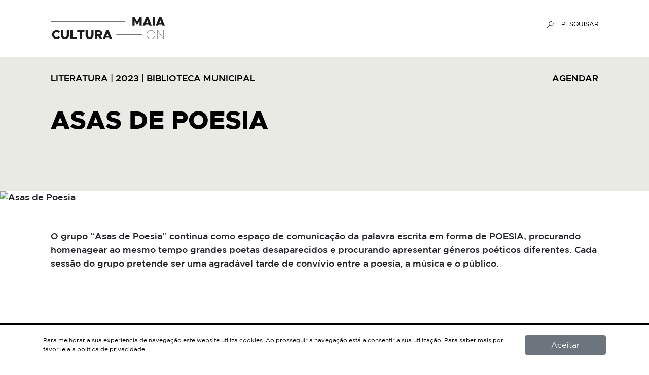

--- FILE ---
content_type: text/html; charset=UTF-8
request_url: https://culturaon.cm-maia.pt/pt/evento/2023/01/28/asas-de-poesia
body_size: 5367
content:
<!doctype html>
<html lang='pt' class='h-100'>
  <head>
  
    <!-- Required meta tags -->
    <meta charset='utf-8'>
    <meta name='viewport' content='width=device-width, initial-scale=1, shrink-to-fit=no'>
    <meta name='format-detection' content='telephone=no'>
    <link type='text/plain' rel='author' href='./humans.txt' />
    
        
    <base href='https://culturaon.cm-maia.pt/' />

    <!-- HTML Meta Tags -->
    <title>Maia Cultura para todos</title>
    <meta name='description' content=' '>
    <meta name='keywords' content=' '>

    <!-- Google / Search Engine Tags -->
    <meta itemprop='name' content='Maia Cultura para todos'>
    <meta itemprop='description' content=' '>
    <meta itemprop='image' content='https://culturaon.cm-maia.pt/img/facebook_share.jpg'>

    <!-- Facebook Meta Tags -->
    <meta property='og:url' content='https://culturaon.cm-maia.pt/pt/evento/2023/01/28/asas-de-poesia'>
    <meta property='og:type' content='website'>
    <meta property='og:title' content='Maia Cultura para todos'>
    <meta property='og:description' content=' '>
    <meta property='og:image' content='https://culturaon.cm-maia.pt/img/facebook_share.jpg'>

    <!-- Twitter Meta Tags -->
    <meta name='twitter:card' content='summary_large_image'>
    <meta name='twitter:title' content='Maia Cultura para todos'>
    <meta name='twitter:description' content=' '>
    <meta name='twitter:image' content='https://culturaon.cm-maia.pt/img/facebook_share.jpg'>

    <!-- Bootstrap CSS -->
    <link href='./css/v/bootstrap.min.css' rel='stylesheet' media="screen">
    <link href='./css/v/aos.css' rel='stylesheet' media="screen">
    <link href='./css/v/lightgallery/lightgallery.min.css' rel='stylesheet' media="screen">
    <!-- SwiperJs 7 -->
    <link href='./css/v/swiperjs/swiper-bundle.min.css?v=1' rel='stylesheet' media="screen">
    <!-- FontAwesome 5 -->
    <link href='./css/v/fontawesome/all.min.css' rel='stylesheet' media="screen">
    <!-- FormValidation v1.5.0 -->
    <link href='./css/v/formvalidation/formValidation.min.css' rel='stylesheet' media="screen">
    <!-- Bootstrap select -->
    <link href='./css/v/bootstrap-select/bootstrap-select.min.css' rel='stylesheet' media="screen">
    <!-- Site Layout -->
    <link href='./css/layout.css?v=1769625684' rel='stylesheet' media="screen">

    <!-- Global site tag (gtag.js) - Google Analytics -->
    <script async src='https://www.googletagmanager.com/gtag/js?id=G-XK9XKF2W6E'></script>
    <script>
      window.dataLayer = window.dataLayer || [];
      function gtag(){dataLayer.push(arguments);}
      gtag('js', new Date());

      gtag('config', 'G-XK9XKF2W6E');
    </script>
                

    <script type='text/javascript' >var validationLanguage = 'pt_PT';</script>

    
  </head>
  <body class=' d-flex flex-column h-100' data-goto=''>
    
    <!-- Begin page content -->
    <main role='main' class='flex-shrink-0'>
    

        <div id='bigMenu'>
            	<ul  class='navbar-nav' >
		</li>
		<li class='nav-item ' ><a  href='pt/agenda' class='nav-link ' rel='3' >Agenda</a>
		</li>
		<li class='nav-item ' ><a  href='pt/arquivo' class='nav-link ' rel='4' >ARQUIVO</a>
		</li>
		<li class='nav-item ' ><a  href='pt/enquadramento' class='nav-link ' rel='5' >ENQUADRAMENTO</a>
		</li>
	</ul>

        </div>
        
        <div id='bigPesquisa'>
            Pesquisa
        </div>


        <!-- Navegação -->
        <div id='menuTopo' class='container-fluid'>
            <div class='row justify-content-between align-items-center'>
                <div class='col-auto'>
                    <a class='logotipo' href='/pt'><img src='./img/logotipo.svg'></a>
                </div>
                <div class='col-auto menuDir'>
                
                    <form id='pesquisaForm' method='get' role='search' action='pt/agenda'>
                        <div class='form-group'>
                            <div class='input-group'>
                                <div class='input-group-prepend'>
                                    <button class='btn btn-primary' id='btPesquisa' type='button'><img src='./img/icon_pesquisa.svg'></button>
                                </div>
                                <input type='text' name='q' id='pesquisaR' value='' class='form-control' placeholder='' >
                                <div class='input-group-append'>
                                    <span class='input-group-text' id='btPesquisaText'>PESQUISAR</span>
                                </div>
                                          
                            </div>
                        </div>
                    </form>
                </div>
            </div>
        </div>

        <div id='conteudo' >
            
            <div><div class='agendaDetalhe'>
                <div class='blocoTopo'>
                <div class='container-fluid'>
                    <div class='row'>
                        <div class='col'>
                            <a href='pt/agenda?tipo=4'>Literatura</a> |
                            <a href='pt/agenda?data=2023&tipo=4'>2023</a> |
                            <a href='pt/agenda?entidade=2&data=2023'>Biblioteca Municipal</a>
                        </div>
                        <div class='col-auto'>
                            <div id='addToCalendar' data-nome='Asas de Poesia' data-local='Biblioteca Municipal' data-start='2023-01-28' data-end='2023-01-28'>AGENDAR</div>
                        </div>
                    </div>
                    <h1>Asas de Poesia</h1>
                </div>
            </div>
            <div class='blocoImgGrande'><img alt='Asas de Poesia' src='https://culturaon.cm-maia.pt/fileManager/agenda/imagem_38_big.jpg' /></div>
                <div class='blocoDescricao'>
                    <div class='container-fluid'>
                        <p>O grupo &ldquo;Asas de Poesia&rdquo; continua como espa&ccedil;o de comunica&ccedil;&atilde;o da palavra escrita em forma de POESIA, procurando homenagear ao mesmo tempo grandes poetas desaparecidos e procurando apresentar g&eacute;neros po&eacute;ticos diferentes. Cada sess&atilde;o do grupo pretende ser uma agrad&aacute;vel tarde de conv&iacute;vio entre a poesia, a m&uacute;sica e o p&uacute;blico.</p>

<p>&nbsp;</p>

<p>&nbsp;</p>

                    </div>
                </div>
                <div class='blocoInfo'>
                    <div class='container-fluid'>
                        <h2>+ info</h2>
                        <p>Hor&aacute;rio: 16h00</p>

<p>Local: Caf&eacute; Concerto do F&oacute;rum da Maia</p>

<p>Entrada livre</p>

                    </div>
                </div><div class='blocoPartilha'>
                <div class='container-fluid'>
                    <h2>PARTILHAR</h2>
                    <a href='https://www.facebook.com/sharer/sharer.php?u=https%3A%2F%2Fculturaon.cm-maia.pt%2Fpt%2Fevento%2F2023%2F01%2F28%2Fasas-de-poesia' class='popup' title='facebook'><i class='fab fa-facebook-f'></i><br>facebook</a><a href='http://twitter.com/home?status= https%3A%2F%2Fculturaon.cm-maia.pt%2Fpt%2Fevento%2F2023%2F01%2F28%2Fasas-de-poesia' class='popup' title='twitter'><i class='fab fa-twitter'></i><br>twitter</a><a href='mailto:?subject=&amp;body=https%3A%2F%2Fculturaon.cm-maia.pt%2Fpt%2Fevento%2F2023%2F01%2F28%2Fasas-de-poesia' title='email'><i class='fas fa-envelope'></i><br>e-mail</a>
                    <div class='linha'></div>
                </div>
            </div><div class='blocoRelacionado'>
                    <div class='container-fluid'>
                        <h2>EVENTO RELACIONADO</h2>
                    </div>
                    
                <div id='agendaRelacionados'>
                    <div id='slideAgendaRelacionados' class='swiper'>
                        <div class='swiper-wrapper'>
                            <div class='swiper-slide'>
                                <div class='item'>
                                    <div class='img' style='background-image:url(https://culturaon.cm-maia.pt/fileManager/agenda/imagem_42_big.jpg)'></div>
                                    <div class='caption'>
                                        <a href='pt/evento/2023/02/02/comunidade-de-leitores-da-biblioteca-municipal-da-maia'>
                                            <div class='tipo'>Literatura</div>
                                            <div class='nome'>Comunidade de Leitores da Biblioteca Municipal da Maia </div>
                                            <div class='data'>2 Fevereiro, 2023 - 3 Fevereiro, 2023</div>
                                        </a>
                                    </div>
                                </div>
                            </div><div class='swiper-slide'>
                                <div class='item'>
                                    <div class='img' style='background-image:url(https://culturaon.cm-maia.pt/fileManager/agenda/imagem_67_big.jpg)'></div>
                                    <div class='caption'>
                                        <a href='pt/evento/2023/05/06/encontro-com-o-escritor-amadeu-baptista'>
                                            <div class='tipo'>Literatura</div>
                                            <div class='nome'>Encontro com o Escritor Amadeu Baptista</div>
                                            <div class='data'>6 Maio, 2023 - 6 Maio, 2023</div>
                                        </a>
                                    </div>
                                </div>
                            </div><div class='swiper-slide'>
                                <div class='item'>
                                    <div class='img' style='background-image:url(https://culturaon.cm-maia.pt/fileManager/agenda/imagem_69_big.jpg)'></div>
                                    <div class='caption'>
                                        <a href='pt/evento/2023/05/18/comunidade-de-leitores-oh-william-de-elizabeth-strout'>
                                            <div class='tipo'>Literatura</div>
                                            <div class='nome'>Comunidade de Leitores  “Oh William!”, de Elizabeth Strout</div>
                                            <div class='data'>18 Maio, 2023 - 19 Maio, 2023</div>
                                        </a>
                                    </div>
                                </div>
                            </div><div class='swiper-slide'>
                                <div class='item'>
                                    <div class='img' style='background-image:url(https://culturaon.cm-maia.pt/fileManager/agenda/imagem_19_big.jpg)'></div>
                                    <div class='caption'>
                                        <a href='pt/evento/2022/12/05/exposicao-livros-antigos-de-tematica-religiosa'>
                                            <div class='tipo'>Exposição</div>
                                            <div class='nome'>Exposição - Livros antigos de temática religiosa</div>
                                            <div class='data'>5 Dezembro, 2022 - 30 Dezembro, 2022</div>
                                        </a>
                                    </div>
                                </div>
                            </div>
                        </div>
                        <div class='bts'>
                            <div class='prev'></div>
                            <div class='next'></div>
                        </div>
                    </div>
                </div>
            
                </div>
            </div></div>
        </div>
    </main>

    <!-- Footer -->
    <footer class='footer mt-auto'>
        <div class='container-fluid'>
            <div class='logotipos'>
                <a title='Cultura | Câmara Municipal da Maia' href='https://www.cm-maia.pt/cultura' target='_blank'><img src='./img/logos/logo_1.svg'></a>
                <img src='./img/logos/logo_2.svg'>
                <img src='./img/logos/logo_3.svg'>
                <img src='./img/logos/logos_4.svg'>
            </div>
            <div class='menu'>
                	<ul >
		<li class='nav-item ' ><a  href='pt/contactos' class='nav-link ' rel='1' >Contactos</a>
		</li>
		<li class='nav-item ' ><a  href='pt/politica-de-privacidade' class='nav-link ' rel='2' >Política de Privacidade</a>
		</li>
	</ul>

            </div>
        </div>
    </footer>

<div id='cookieAlert'>
                                <div class='container'>
                                    <div class='row'>
                                        <div class='col-sm-10'>
                                            Para melhorar a sua experiencia de navegação este website utiliza cookies. Ao prosseguir a navegação está a consentir a sua utilização. Para saber mais por favor leia a <a href='#' data-toggle='modal' data-target='#modalPolitica'>política de privacidade</a>.
                                        </div>
                                        <div class='col-sm-2'>
                                            <a href='#' class='btn btn-secondary btn-block'>Aceitar</a>
                                        </div>
                                    </div>
                                </div>
                            </div>

            <!-- Modal -->
            <div class='modal fade' id='modalPolitica' tabindex='-1' role='dialog' aria-labelledby='modalPoliticaTitle' aria-hidden='true'>
                <div class='modal-dialog modal-dialog-centered modal-dialog-scrollable modal-xl' role='document'>
                    <div class='modal-content'>
                        <div class='modal-header'>
                            <h5 class='modal-title' id='modalPoliticaTitle'>Política de Privacidade</h5>
                            <button type='button' class='close' data-dismiss='modal' aria-label='Close'>
                                <span aria-hidden='true'>&times;</span>
                            </button>
                        </div>
                        <div class='modal-body'>
                            <div class="layoutmanager">
<div class="container-fluid layout-container">
<div class="row layout-row">
<div class="col-xs-12 col-sm-12 col-md-12 col-lg-12 layout-column">
<div class="layout-column-one layout-column-editable">
<h1>Pol&iacute;tica de Privacidade e seguran&ccedil;a</h1>

<p>&nbsp;</p>

<p>&nbsp;</p>

<p>A C&acirc;mara Municipal encara seriamente a privacidade e a protec&ccedil;&atilde;o dos dados registados pelos seus utilizadores.</p>

<p>Nos seus diversos portais, existem &aacute;reas e servi&ccedil;os que se encontram acess&iacute;veis apenas atrav&eacute;s do registo do utilizador. Conforme cada caso s&atilde;o apenas pedidos e recolhidos os dados necess&aacute;rios para a presta&ccedil;&atilde;o do servi&ccedil;o de acordo com as indica&ccedil;&otilde;es expl&iacute;citas no portal e as op&ccedil;&otilde;es do utilizador.</p>

<p>Os elementos de informa&ccedil;&atilde;o pessoal ou outros recolhidos atrav&eacute;s do registo destinam-se exclusivamente a uso administrativo e inform&aacute;tico no &acirc;mbito estrito dos servi&ccedil;os solicitados pelo utilizador atrav&eacute;s do Portal. Caso o requeira, o titular dos dados tem o direito de obter o acesso, rectifica&ccedil;&atilde;o, atualiza&ccedil;&atilde;o ou a elimina&ccedil;&atilde;o dos dados facultados devendo por isso contatar a C&acirc;mara Municipal.</p>

<p>O utilizador compromete-se a fornecer &agrave; C&acirc;mara Municipal informa&ccedil;&atilde;o de registo rigorosa e completa, em particular o endere&ccedil;o de correio electr&oacute;nico, e a notificar a C&acirc;mara Municipal de quaisquer altera&ccedil;&otilde;es a essas informa&ccedil;&otilde;es.</p>

<p>O utilizador pode aceder ou solicitar o acesso aos seus dados, verificar a sua correc&ccedil;&atilde;o e, se necess&aacute;rio, solicitar a sua retifica&ccedil;&atilde;o.</p>

<p>Outros servi&ccedil;os que possam surgir posteriormente e que exijam a introdu&ccedil;&atilde;o de dados pessoais est&atilde;o abrangidos pela pol&iacute;tica de privacidade e seguran&ccedil;a dos servi&ccedil;os que a C&acirc;mara Municipal ir&aacute; implementar.</p>

<p>A C&acirc;mara Municipal compromete-se a respeitar a legisla&ccedil;&atilde;o em vigor sobre protec&ccedil;&atilde;o de dados pessoais e a n&atilde;o ceder, sob qualquer forma ou condi&ccedil;&atilde;o, esta informa&ccedil;&atilde;o a entidades terceiras. A C&acirc;mara Municipal compromete-se, ainda, a adoptar as medidas de seguran&ccedil;a necess&aacute;rias para garantir a salvaguarda dos dados pessoais dos utilizadores contra a sua eventual utiliza&ccedil;&atilde;o abusiva ou contra o acesso n&atilde;o autorizado.</p>

<p>Tamb&eacute;m usamos &ldquo;cookies&rdquo; na maioria dos nossos sites para melhorar o desempenho e a sua experi&ecirc;ncia como utilizador.</p>

<p>Os &ldquo;cookies&rdquo; s&atilde;o pequenos ficheiros de texto que um site, ao ser visitado pelo utilizador, coloca no seu computador ou no seu dispositivo m&oacute;vel atrav&eacute;s do navegador de internet.</p>

<p>Os &ldquo;cookies&rdquo; recolhem informa&ccedil;&otilde;es gen&eacute;ricas, designadamente as op&ccedil;&otilde;es que realizam nos sites, as zonas que navegam, a forma como os utilizadores chegam e utilizam os sites ou a zona do pa&iacute;s/pa&iacute;ses atrav&eacute;s do qual acedem ao site, etc.</p>

<p>A coloca&ccedil;&atilde;o de &ldquo;cookies&rdquo; ajudar&aacute; o site a reconhecer o seu dispositivo na pr&oacute;xima vez que o utilizador o visita. Os &ldquo;cookies&rdquo; s&atilde;o tamb&eacute;m usados para ajudar a determinar a utilidade, interesse e o n&uacute;mero de utiliza&ccedil;&otilde;es dos sites, permitindo uma navega&ccedil;&atilde;o mais r&aacute;pida e eficiente e eliminando a necessidade de introduzir repetidamente as mesmas informa&ccedil;&otilde;es.</p>

<p>Os &ldquo;cookies&rdquo; ret&ecirc;m apenas informa&ccedil;&atilde;o relacionada com o seu equipamento, as suas escolhas e as suas prefer&ecirc;ncias. Usamos o termo &ldquo;cookies&rdquo; nesta pol&iacute;tica para referir todos os ficheiros que recolhem informa&ccedil;&otilde;es desta forma.</p>

<p>A presente pol&iacute;tica de privacidade pode ser alterada sem aviso pr&eacute;vio.</p>

<p>A qualquer momento o utilizador pode, atrav&eacute;s do seu navegador de internet decidir ser notificado sobre a rece&ccedil;&atilde;o de &ldquo;cookies&rdquo;, bem como bloquear a respetiva entrada no seu sistema.</p>

<p>A recusa de uso de &ldquo;cookies&rdquo; no site, pode resultar na impossibilidade de ter acesso a algumas das suas &aacute;reas ou de receber informa&ccedil;&atilde;o personalizada.</p>
</div>
</div>
</div>
</div>
</div>

<p>&nbsp;</p>

                        </div>
                        <div class='modal-footer'>
                            <button type='button' class='btn btn-primary' data-dismiss='modal'>Fechar</button>
                        </div>
                    </div>
                </div>
            </div>
            

   <!-- jQuery first, then Popper.js, then Bootstrap JS -->
   <script type='text/javascript' src='./js/v/jquery-3.4.1.min.js'></script>
   <script type='text/javascript' src='./js/v/popper.min.js'></script>
   <script type='text/javascript' src='./js/v/bootstrap.min.js'></script>
   <script type='text/javascript' src='./js/v/bs-custom-file-input.min.js'></script>
   <script type='text/javascript' src='./js/v/bootstrap-spinner/bootstrap-input-spinner.js'></script>
   <script type='text/javascript' src='./js/v/jquery-scrolltofixed-min.js'></script>
   <script type='text/javascript' src='./js/v/aos.js'></script>
   <script type='text/javascript' src='./js/v/lightgallery/lightgallery.min.js'></script>
   <script type='text/javascript' src='./js/v/lightgallery/jquery.mousewheel.min.js'></script>
   <script type='text/javascript' src='./js/v/lightgallery/lg-fullscreen.min.js'></script>
   <script type='text/javascript' src='./js/v/swiperjs/swiper-bundle.min.js?v=1'></script>
   <script type='text/javascript' src='./js/v/js.cookie/js.cookie.js'></script>
   <!-- FormValidation v1.5.0 -->
   <script type='text/javascript' src='./js/v/formvalidation/es6-shim.min.js'></script>
   <script type='text/javascript' src='./js/v/formvalidation/FormValidation.min.js'></script>
   <script type='text/javascript' src='./js/v/formvalidation/plugins/Bootstrap.min.js'></script>
   <script type='text/javascript' src='./js/v/formvalidation/locales/pt_PT.min.js'></script>
   <!-- Bootstrap select -->
   <script type='text/javascript' src='./js/v/bootstrap-select/bootstrap-select.min.js'></script>
   <script type='text/javascript' src='./js/v/bootstrap-select/i18n/defaults-pt_PT.min.js'></script>
   <script type='text/javascript' src='./js/./v/ouical.js'></script>
   <script type='text/javascript' src='./js/agenda.js?v=1769625684'></script>
   <!-- Site JS -->
   <script type='text/javascript' src='./js/init.js?v=1769625684'></script>

  </body>
</html>


--- FILE ---
content_type: text/css
request_url: https://culturaon.cm-maia.pt/css/layout.css?v=1769625684
body_size: 4800
content:
@charset "UTF-8";
@import url("./fonts/Metropolis/Metropolis-Regular.css");
@import url("./fonts/Metropolis/Metropolis-Bold.css");
@import url("./fonts/Metropolis/Metropolis-SemiBold.css");
@import url("./fonts/Metropolis/Metropolis-ExtraBold.css");
/*$fontWLight: 300;*/
/*$fontWMedium: 500;*/
html,
body {
  font-family: "Metropolis", sans-serif;
  font-size: 16px; }

a {
  -webkit-transition: all 250ms ease;
  -moz-transition: all 250ms ease;
  -ms-transition: all 250ms ease;
  -o-transition: all 250ms ease;
  transition: all 250ms ease; }

@media (min-width: 576px) {
  a {
    color: #ff000ff; } }
@media (min-width: 1200px) {
  .container-fluid {
    padding-left: 100px;
    padding-right: 100px; } }
h2 {
  font-size: 37px;
  font-size: 2.3125rem; }

.imgTopo {
  position: relative;
  height: 380px;
  color: #ffffff;
  text-align: left;
  font-size: 46px;
  font-size: 2.875rem;
  font-weight: 700;
  margin-top: -30px;
  margin-bottom: 30px;
  background-repeat: no-repeat;
  background-position: center center;
  background-size: cover; }
  @media (max-width: 767px) {
    .imgTopo {
      height: 250px;
      font-size: 28px;
      font-size: 1.75rem; } }

.embeddedContent {
  position: relative;
  display: block;
  width: 100%;
  padding: 0;
  overflow: hidden; }
  .embeddedContent iframe {
    position: absolute;
    top: 0;
    bottom: 0;
    left: 0;
    width: 100%;
    height: 100%;
    border: 0; }

.embeddedContent::before {
  content: ' ';
  position: relative;
  display: block;
  padding-top: 56.25%; }

.carousel-fullscreen .carousel-item {
  height: 100vh;
  min-height: 350px;
  background: no-repeat center center scroll;
  -webkit-background-size: cover;
  -moz-background-size: cover;
  -o-background-size: cover;
  background-size: cover; }

.swiper-button-disabled {
  display: none !important; }

.btn.loading .loader {
  display: inline-block; }

.btn-spinner {
  color: #cccccc;
  padding-left: 0px;
  padding-right: 0px;
  min-width: 20px; }

.btn-select {
  background-color: #eaeae4;
  color: #000000 !important;
  border-radius: 0px; }

.btn-select:hover {
  background-color: #be1e2d;
  color: #ffffff !important; }

.dropdown-toggle {
  text-transform: uppercase; }

.dropdown-toggle::after {
  display: inline-block;
  margin-left: .255em;
  vertical-align: .255em;
  content: "";
  border: 0px;
  width: 16px;
  height: 8px;
  background-size: 16px 8px;
  background-image: url("data:image/svg+xml,%3C%3Fxml version='1.0' encoding='UTF-8'%3F%3E%3Csvg width='17px' height='9px' viewBox='0 0 17 9' version='1.1' xmlns='http://www.w3.org/2000/svg' xmlns:xlink='http://www.w3.org/1999/xlink'%3E%3Cg id='Page-1' stroke='none' stroke-width='1' fill='none' fill-rule='evenodd'%3E%3Cpolyline id='Stroke-1' stroke='%23231F20' stroke-width='0.315' points='1 1 8.684 8.684 16.369 1'%3E%3C/polyline%3E%3C/g%3E%3C/svg%3E"); }

.bootstrap-select .bs-searchbox {
  padding-left: 0px;
  padding-right: 0px; }
  .bootstrap-select .bs-searchbox .form-control {
    background-color: transparent;
    border-bottom: 1px solid #000000;
    border-radius: 0px; }
.bootstrap-select .dropdown-header {
  display: block;
  padding: 0px;
  margin-bottom: 0;
  font-weight: 700;
  color: #be1e2d; }
.bootstrap-select .dropdown-menu {
  position: absolute;
  padding-left: 15px;
  padding-right: 15px;
  padding-top: 15px;
  padding-bottom: 15px;
  max-width: 100%;
  color: #000000;
  background-color: #eaeae4;
  border: 0px;
  border-radius: 0px; }
  .bootstrap-select .dropdown-menu .dropdown-item {
    padding-left: 0px;
    padding-right: 0px;
    padding-top: 7px;
    padding-bottom: 7px;
    border-bottom: 1px solid #000000; }
  .bootstrap-select .dropdown-menu .dropdown-item.selected,
  .bootstrap-select .dropdown-menu .dropdown-item.active,
  .bootstrap-select .dropdown-menu .dropdown-item:hover {
    background-color: transparent;
    color: #000000;
    font-weight: 700; }
  .bootstrap-select .dropdown-menu li a.opt {
    padding-left: 0px;
    margin-left: 15px; }

.form-control:focus {
  box-shadow: none !important; }

#cookieAlert {
  position: fixed;
  left: 0px;
  width: 100%;
  bottom: 0px;
  background-color: #ffffff;
  border-top: 5px solid #000000;
  color: #000000;
  font-size: 12px;
  padding: 20px 5px;
  z-index: 1030;
  text-align: left; }
  #cookieAlert a:not(.btn) {
    text-decoration: underline;
    color: #000000;
    cursor: pointer; }
  #cookieAlert a:hover {
    text-decoration: none; }

.dropdown-menu {
  margin-top: 0; }

.dropdown-menu .dropdown-toggle::after {
  vertical-align: middle;
  border-left: 4px solid;
  border-bottom: 4px solid transparent;
  border-top: 4px solid transparent; }

.dropdown-menu .dropdown .dropdown-menu {
  left: 100%;
  top: 0%; }

textarea:focus,
textarea.form-control:focus,
input.form-control:focus,
input[type=text]:focus,
input[type=password]:focus,
input[type=email]:focus,
input[type=number]:focus,
[type=text].form-control:focus,
[type=password].form-control:focus,
[type=email].form-control:focus,
[type=tel].form-control:focus,
[contenteditable].form-control:focus {
  box-shadow: inset 0 -1px 0 #ddd; }

a.active.focus,
a.active:focus,
a.focus,
a:active.focus,
a:active:focus,
a:focus,
button.active.focus,
button.active:focus,
button.focus,
button:active.focus,
button:active:focus,
button:focus,
.btn.active.focus,
.btn.active:focus,
.btn.focus,
.btn:active.focus,
.btn:active:focus,
.btn:focus {
  outline: 0;
  outline-color: transparent;
  outline-width: 0;
  outline-style: none;
  box-shadow: 0 0 0 0 rgba(0, 123, 255, 0); }

#menuTopo {
  position: relative;
  padding-top: 30px;
  padding-bottom: 30px;
  background-color: #ffffff;
  width: 100%; }
  #menuTopo .logotipo img {
    height: 44px; }
  #menuTopo .menuDir a {
    position: relative;
    font-size: 13px;
    font-size: 0.8125rem;
    color: #000000; }
  #menuTopo .menuDir a:hover {
    font-weight: 700;
    text-decoration: none; }
  #menuTopo #pesquisaForm {
    font-size: 13px;
    font-size: 0.8125rem;
    display: inline-block; }
    #menuTopo #pesquisaForm .input-group-text {
      color: #000000;
      font-size: 13px;
      font-size: 0.8125rem;
      background-color: transparent;
      border: 0px;
      cursor: pointer;
      padding-right: 0px; }
    #menuTopo #pesquisaForm .input-group-text:hover {
      font-weight: 700; }
    #menuTopo #pesquisaForm .fv-plugins-icon {
      display: none !important; }
    #menuTopo #pesquisaForm .form-control {
      display: none; }
    #menuTopo #pesquisaForm .btn-primary {
      background-color: transparent;
      border: 0px;
      padding-left: 5px;
      padding-right: 5px; }

#bigMenu {
  display: none; }

#bigPesquisa {
  display: none; }

footer {
  padding-top: 80px;
  padding-bottom: 80px;
  background-color: #eaeae4; }
  footer .logotipos {
    margin-bottom: 70px;
    text-align: center; }
    footer .logotipos img {
      margin-left: 15px;
      margin-right: 15px; }
  footer .menu {
    text-align: center; }
    footer .menu ul {
      margin: 0px;
      padding: 0px;
      list-style: none; }
      footer .menu ul .nav-item {
        position: relative;
        display: inline-block; }
        footer .menu ul .nav-item .nav-link {
          font-size: 12px;
          font-size: 0.75rem;
          padding: 0px;
          padding-left: 15px;
          padding-right: 15px;
          color: #000000; }
        footer .menu ul .nav-item .nav-link.active,
        footer .menu ul .nav-item .nav-link:hover {
          color: #cccccc; }
      footer .menu ul .nav-item:not(:last-child)::after {
        position: absolute;
        right: -1px;
        top: 2px;
        content: '';
        width: 1px;
        height: 15px;
        background-color: #000000; }

#agendaDestaques {
  position: relative; }
  #agendaDestaques .detalhesC {
    position: absolute;
    z-index: 10;
    top: 70px;
    right: 15px; }
    @media (max-width: 991px) {
      #agendaDestaques .detalhesC {
        top: 15px;
        left: 15px; } }
    @media (min-width: 992px) {
      #agendaDestaques .detalhesC {
        min-width: 230px;
        width: 30%; } }
    @media (min-width: 1200px) {
      #agendaDestaques .detalhesC {
        right: 100px; } }
    #agendaDestaques .detalhesC .detalhes {
      background-color: #ffffff;
      -webkit-transition: all 250ms ease;
      -moz-transition: all 250ms ease;
      -ms-transition: all 250ms ease;
      -o-transition: all 250ms ease;
      transition: all 250ms ease; }
      #agendaDestaques .detalhesC .detalhes a {
        display: block;
        padding: 20px;
        min-height: 180px;
        opacity: 1;
        color: #000000; }
      #agendaDestaques .detalhesC .detalhes .tipo {
        font-size: 12px;
        font-size: 0.75rem;
        margin-bottom: 5px; }
      #agendaDestaques .detalhesC .detalhes .nome {
        font-size: 18px;
        font-size: 1.125rem;
        font-weight: 700;
        line-height: 1.2;
        margin-bottom: auto; }
      #agendaDestaques .detalhesC .detalhes .data {
        position: relative;
        font-size: 12px;
        font-size: 0.75rem; }
      #agendaDestaques .detalhesC .detalhes .data::before {
        content: '—';
        display: block;
        position: relative;
        font-size: 10px;
        font-size: 0.625rem; }
    #agendaDestaques .detalhesC .detalhes:hover {
      background-color: #be1e2d; }
      #agendaDestaques .detalhesC .detalhes:hover a {
        color: #ffffff;
        text-decoration: none; }
    #agendaDestaques .detalhesC .detalhes.transicao a {
      opacity: 0; }
    #agendaDestaques .detalhesC .bts {
      text-align: right; }
      #agendaDestaques .detalhesC .bts > div {
        display: inline-block;
        width: 38px;
        height: 38px;
        text-align: center;
        background-color: rgba(255, 255, 255, 0.56);
        background-position: center center;
        background-repeat: no-repeat; }
      #agendaDestaques .detalhesC .bts > div:hover {
        background-color: rgba(0, 0, 0, 0.56); }
      #agendaDestaques .detalhesC .bts .prev {
        background-image: url("data:image/svg+xml,%3C%3Fxml version='1.0' encoding='UTF-8'%3F%3E%3Csvg width='15px' height='26px' viewBox='0 0 15 26' version='1.1' xmlns='http://www.w3.org/2000/svg' xmlns:xlink='http://www.w3.org/1999/xlink'%3E%3Cg id='Page-1' stroke='none' stroke-width='1' fill='none' fill-rule='evenodd'%3E%3Cpolyline id='Stroke-1' stroke='%23231F20' stroke-width='0.525' transform='translate(7.403500, 12.807500) rotate(-180.000000) translate(-7.403500, -12.807500) ' points='1 25.615 13.807 12.808 1 0'%3E%3C/polyline%3E%3C/g%3E%3C/svg%3E"); }
      #agendaDestaques .detalhesC .bts .prev:hover {
        background-image: url("data:image/svg+xml,%3C%3Fxml version='1.0' encoding='UTF-8'%3F%3E%3Csvg width='15px' height='26px' viewBox='0 0 15 26' version='1.1' xmlns='http://www.w3.org/2000/svg' xmlns:xlink='http://www.w3.org/1999/xlink'%3E%3Cg id='Page-1' stroke='none' stroke-width='1' fill='none' fill-rule='evenodd'%3E%3Cpolyline id='Stroke-1' stroke='%23ffffff' stroke-width='0.525' transform='translate(7.403500, 12.807500) rotate(-180.000000) translate(-7.403500, -12.807500) ' points='1 25.615 13.807 12.808 1 0'%3E%3C/polyline%3E%3C/g%3E%3C/svg%3E"); }
      #agendaDestaques .detalhesC .bts .next {
        background-image: url("data:image/svg+xml,%3C%3Fxml version='1.0' encoding='UTF-8'%3F%3E%3Csvg width='15px' height='26px' viewBox='0 0 15 26' version='1.1' xmlns='http://www.w3.org/2000/svg' xmlns:xlink='http://www.w3.org/1999/xlink'%3E%3Cg id='Page-1' stroke='none' stroke-width='1' fill='none' fill-rule='evenodd'%3E%3Cpolyline id='Stroke-1' stroke='%23231F20' stroke-width='0.525' points='1 25.615 13.807 12.808 1 0'%3E%3C/polyline%3E%3C/g%3E%3C/svg%3E"); }
      #agendaDestaques .detalhesC .bts .next:hover {
        background-image: url("data:image/svg+xml,%3C%3Fxml version='1.0' encoding='UTF-8'%3F%3E%3Csvg width='15px' height='26px' viewBox='0 0 15 26' version='1.1' xmlns='http://www.w3.org/2000/svg' xmlns:xlink='http://www.w3.org/1999/xlink'%3E%3Cg id='Page-1' stroke='none' stroke-width='1' fill='none' fill-rule='evenodd'%3E%3Cpolyline id='Stroke-1' stroke='%23ffffff' stroke-width='0.525' points='1 25.615 13.807 12.808 1 0'%3E%3C/polyline%3E%3C/g%3E%3C/svg%3E"); }
  #agendaDestaques .item {
    position: relative; }
    #agendaDestaques .item .caption {
      display: none; }
    #agendaDestaques .item .img {
      width: 100%;
      padding-bottom: 52%;
      background-repeat: no-repeat;
      background-size: cover;
      background-position: center center; }
      @media (max-width: 991px) {
        #agendaDestaques .item .img {
          padding-bottom: 72%; } }

.opcoesVisualizacao {
  position: relative;
  background-color: #eaeae4;
  width: 100%;
  font-size: 12px;
  font-size: 0.75rem;
  text-align: right; }
  .opcoesVisualizacao .container-fluid > div {
    display: inline-block; }
  .opcoesVisualizacao .label {
    margin-right: 15px;
    color: #be1e2d; }
    @media (max-width: 991px) {
      .opcoesVisualizacao .label {
        display: none !important; } }
  .opcoesVisualizacao a {
    position: relative;
    padding-top: 10px;
    padding-bottom: 10px;
    padding-left: 15px;
    padding-right: 15px;
    display: inline-block;
    border-left: 1px solid #716968;
    cursor: pointer; }
  .opcoesVisualizacao .extra a,
  .opcoesVisualizacao .cores a {
    text-transform: uppercase;
    color: #000000; }
    .opcoesVisualizacao .extra a img,
    .opcoesVisualizacao .cores a img {
      opacity: .3;
      -webkit-transition: all 250ms ease;
      -moz-transition: all 250ms ease;
      -ms-transition: all 250ms ease;
      -o-transition: all 250ms ease;
      transition: all 250ms ease; }
  .opcoesVisualizacao .extra a.active,
  .opcoesVisualizacao .extra a:hover,
  .opcoesVisualizacao .cores a.active,
  .opcoesVisualizacao .cores a:hover {
    font-weight: 700;
    text-decoration: underline; }
    .opcoesVisualizacao .extra a.active img,
    .opcoesVisualizacao .extra a:hover img,
    .opcoesVisualizacao .cores a.active img,
    .opcoesVisualizacao .cores a:hover img {
      opacity: 1; }
  .opcoesVisualizacao .grelha a {
    position: relative;
    display: inline-block;
    font-weight: 700;
    font-size: 14px;
    font-size: 0.875rem; }
    .opcoesVisualizacao .grelha a span {
      font-size: 10px;
      font-size: 0.625rem;
      font-weight: 400; }
  .opcoesVisualizacao .grelha a:hover {
    text-decoration: underline; }
  .opcoesVisualizacao .grelha.colunas_4 a {
    font-weight: 400; }
    .opcoesVisualizacao .grelha.colunas_4 a span {
      font-weight: 700; }

.grupoEventosHome {
  margin-top: 50px; }
  @media (max-width: 991px) {
    .grupoEventosHome {
      margin-top: 15px; } }
  .grupoEventosHome h2 {
    text-transform: uppercase; }
  .grupoEventosHome .listaAgenda {
    padding-bottom: 15px;
    /*margin-bottom: 45px;*/ }
    @media (max-width: 991px) {
      .grupoEventosHome .listaAgenda {
        margin-top: 15px; } }
  .grupoEventosHome .listaAgenda:not(:last-child) {
    border-bottom: 1px solid #cccccc;
    /*margin-bottom: 45px;*/ }

.listaAgenda {
  margin-top: 30px;
  margin-bottom: 30px; }
  .listaAgenda .filtro {
    margin-bottom: 25px; }
    @media (max-width: 991px) {
      .listaAgenda .filtro .bootstrap-select {
        margin-bottom: 5px; } }
  .listaAgenda .btLoadMore.loading .loader {
    display: inline-block; }
  .listaAgenda .paginacao {
    margin-bottom: 30px;
    text-align: center; }
    .listaAgenda .paginacao a {
      cursor: pointer; }
      .listaAgenda .paginacao a .icon {
        -webkit-transition: all 250ms ease;
        -moz-transition: all 250ms ease;
        -ms-transition: all 250ms ease;
        -o-transition: all 250ms ease;
        transition: all 250ms ease; }
      .listaAgenda .paginacao a .loader {
        -webkit-transition: all 250ms ease;
        -moz-transition: all 250ms ease;
        -ms-transition: all 250ms ease;
        -o-transition: all 250ms ease;
        transition: all 250ms ease;
        position: relative;
        display: none;
        top: -2px; }
  .listaAgenda .lista > .row > .col {
    margin-bottom: 30px; }
  .listaAgenda .item {
    position: relative;
    height: 100%;
    -webkit-transition: all 250ms ease;
    -moz-transition: all 250ms ease;
    -ms-transition: all 250ms ease;
    -o-transition: all 250ms ease;
    transition: all 250ms ease;
    background-color: #eaeae4; }
    .listaAgenda .item a {
      color: #000000;
      height: 100%;
      text-decoration: none;
      display: block; }
      .listaAgenda .item a .imgC {
        position: relative;
        overflow: hidden;
        padding-bottom: 55%; }
      .listaAgenda .item a .img {
        position: absolute;
        top: 0px;
        left: 0px;
        width: 100%;
        height: 100%;
        -webkit-transition: all 250ms ease;
        -moz-transition: all 250ms ease;
        -ms-transition: all 250ms ease;
        -o-transition: all 250ms ease;
        transition: all 250ms ease;
        background-repeat: no-repeat;
        background-size: cover;
        background-position: center center; }
      .listaAgenda .item a .img.noImage {
        background-image: url(../img/logotipo.svg);
        background-size: 100px 100px;
        background-color: #ffffff; }
      .listaAgenda .item a .area {
        padding: 20px; }
        .listaAgenda .item a .area .tipo {
          font-size: 12px;
          font-size: 0.75rem;
          margin-bottom: 5px; }
        .listaAgenda .item a .area .nome {
          font-size: 18px;
          font-size: 1.125rem;
          font-weight: 700;
          line-height: 1.2;
          margin-bottom: auto;
          text-transform: uppercase; }
        .listaAgenda .item a .area .data {
          position: relative;
          font-size: 12px;
          font-size: 0.75rem; }
        .listaAgenda .item a .area .data::before {
          content: '—';
          display: block;
          position: relative;
          font-size: 10px;
          font-size: 0.625rem; }
    .listaAgenda .item a:hover .img {
      -webkit-transform: scale(1.1);
      -moz-transform: scale(1.1);
      -ms-transform: scale(1.1);
      transform: scale(1.1); }
  .listaAgenda .item::before {
    position: absolute;
    content: '';
    border: 4px solid #009bd7;
    top: 0px;
    left: 0px;
    width: 100%;
    height: 100%;
    z-index: 2;
    opacity: .0001;
    pointer-events: none;
    -webkit-transition: all 250ms ease;
    -moz-transition: all 250ms ease;
    -ms-transition: all 250ms ease;
    -o-transition: all 250ms ease;
    transition: all 250ms ease; }
  .listaAgenda .item::after {
    content: '';
    position: absolute;
    left: 20px;
    right: 20px;
    height: 10px;
    bottom: -10px;
    background-color: #be1e2d;
    -webkit-transition: all 250ms ease;
    -moz-transition: all 250ms ease;
    -ms-transition: all 250ms ease;
    -o-transition: all 250ms ease;
    transition: all 250ms ease; }
  .listaAgenda .item:hover {
    background-color: #be1e2d; }
    .listaAgenda .item:hover a {
      color: #ffffff; }
  .listaAgenda .placeholder .item {
    pointer-events: none;
    position: relative;
    height: 100%;
    background-color: #eaeae4;
    opacity: .3; }
  .listaAgenda .placeholder .item::before {
    display: none; }

body.colunas_3 .listaAgenda .item a .area .tipo {
  font-size: 16px;
  font-size: 1rem; }
body.colunas_3 .listaAgenda .item a .area .nome {
  font-size: 22px;
  font-size: 1.375rem; }
body.colunas_3 .listaAgenda .item a .area .data {
  font-size: 16px;
  font-size: 1rem; }
body.colunas_3 .listaAgenda .item a .area .data::before {
  font-size: 14px;
  font-size: 0.875rem; }

body.colunas_3 #agendaDestaques .detalhesC .detalhes .tipo {
  font-size: 16px;
  font-size: 1rem; }
body.colunas_3 #agendaDestaques .detalhesC .detalhes .nome {
  font-size: 22px;
  font-size: 1.375rem; }
body.colunas_3 #agendaDestaques .detalhesC .detalhes .data {
  font-size: 16px;
  font-size: 1rem; }
body.colunas_3 #agendaDestaques .detalhesC .detalhes .data::before {
  font-size: 14px;
  font-size: 0.875rem; }

.listaAgenda.alt .item:hover {
  background-color: #000000; }
  .listaAgenda.alt .item:hover a {
    color: #ffffff; }

.listaAgenda.linkAzul .item:hover::before {
  opacity: 1; }

.listaAgenda .item.passado::after {
  background-color: #716968; }
.listaAgenda .item.passado:hover {
  background-color: #716968; }
  .listaAgenda .item.passado:hover a {
    color: #ffffff; }
.listaAgenda .item.passado:hover::after {
  background-color: #eaeae4; }

.agendaDetalhe {
  font-size: 18px;
  font-size: 1.125rem;
  font-weight: 600; }
  .agendaDetalhe h2 {
    font-weight: 900;
    font-size: 50px;
    font-size: 3.125rem;
    text-transform: uppercase; }
  .agendaDetalhe .blocoTopo {
    padding-top: 30px;
    padding-bottom: 100px;
    background-color: #eaeae4;
    color: #000000;
    font-weight: 600;
    font-size: 18px;
    font-size: 1.125rem;
    text-transform: uppercase; }
    .agendaDetalhe .blocoTopo a {
      color: #000000; }
    .agendaDetalhe .blocoTopo a:hover {
      color: #be1e2d;
      text-decoration: none; }
    .agendaDetalhe .blocoTopo h1 {
      margin-top: 40px;
      font-size: 50px;
      font-size: 3.125rem;
      font-weight: 900; }
    .agendaDetalhe .blocoTopo .add-to-calendar-checkbox {
      color: #000000; }
    .agendaDetalhe .blocoTopo .add-to-calendar-checkbox:hover {
      color: #be1e2d;
      cursor: pointer;
      text-decoration: none; }
    .agendaDetalhe .blocoTopo .dropdown-menu {
      position: absolute;
      padding-left: 15px;
      padding-right: 15px;
      padding-top: 15px;
      padding-bottom: 15px;
      color: #000000;
      background-color: #ffffff;
      border: 0px;
      border-radius: 0px; }
      .agendaDetalhe .blocoTopo .dropdown-menu li {
        border-bottom: 1px solid #000000; }
      .agendaDetalhe .blocoTopo .dropdown-menu a {
        display: block;
        color: #000000;
        font-size: 14px;
        font-size: 0.875rem;
        text-decoration: none;
        padding-top: 7px;
        padding-bottom: 4px;
        white-space: nowrap; }
      .agendaDetalhe .blocoTopo .dropdown-menu a:hover {
        background-color: transparent;
        color: #000000;
        font-weight: 700; }
  .agendaDetalhe .blocoImgGrande img {
    width: 100%; }
  .agendaDetalhe .blocoDescricao {
    padding-top: 50px;
    padding-bottom: 50px;
    background-color: #ffffff; }
    .agendaDetalhe .blocoDescricao p:last-child {
      margin-bottom: 0px; }
  .agendaDetalhe .blocoArtistas {
    background-color: #eaeae4;
    padding-top: 50px;
    padding-bottom: 50px; }
  .agendaDetalhe .bloco360 {
    background-color: #ffffff;
    padding-top: 50px;
    padding-bottom: 50px; }
  .agendaDetalhe .blocoFotos {
    background-color: #eaeae4;
    padding-top: 50px;
    padding-bottom: 50px; }
    .agendaDetalhe .blocoFotos .slideContainer .item {
      position: relative;
      padding-top: 67%; }
      .agendaDetalhe .blocoFotos .slideContainer .item figcaption {
        display: none; }
      .agendaDetalhe .blocoFotos .slideContainer .item img {
        position: absolute;
        top: 0px;
        left: 0px;
        width: 100%;
        height: 100%;
        object-fit: contain;
        object-position: top center; }
    .agendaDetalhe .blocoFotos .slideContainer .legenda {
      position: relative;
      padding-right: 30px; }
      .agendaDetalhe .blocoFotos .slideContainer .legenda .linkBig {
        position: absolute;
        top: 0px;
        right: 0px;
        color: #000000; }
    .agendaDetalhe .blocoFotos .slideContainer .swiper-button-next,
    .agendaDetalhe .blocoFotos .slideContainer .swiper-button-prev {
      color: #ffffff; }
  .agendaDetalhe .blocoVideo {
    background-color: #ffffff;
    padding-top: 50px;
    padding-bottom: 50px; }
  .agendaDetalhe .blocoApoios,
  .agendaDetalhe .blocoMateriais {
    background-color: #ffffff;
    padding-top: 50px; }
    .agendaDetalhe .blocoApoios .linha,
    .agendaDetalhe .blocoMateriais .linha {
      margin-top: 50px;
      border-bottom: 1px solid #000000; }
  .agendaDetalhe .blocoMateriais .lista .item {
    width: 150px;
    position: relative; }
    .agendaDetalhe .blocoMateriais .lista .item a {
      text-decoration: none;
      color: #000000; }
      .agendaDetalhe .blocoMateriais .lista .item a .nome {
        margin-bottom: 10px; }
      .agendaDetalhe .blocoMateriais .lista .item a .imgC {
        position: relative;
        width: 100%;
        -webkit-transition: all 250ms ease;
        -moz-transition: all 250ms ease;
        -ms-transition: all 250ms ease;
        -o-transition: all 250ms ease;
        transition: all 250ms ease;
        border: 1px solid #716968; }
        .agendaDetalhe .blocoMateriais .lista .item a .imgC .img {
          width: 100%;
          padding-bottom: 129%;
          background-size: cover;
          background-position: center center;
          background-repeat: no-repeat;
          -webkit-transition: all 250ms ease;
          -moz-transition: all 250ms ease;
          -ms-transition: all 250ms ease;
          -o-transition: all 250ms ease;
          transition: all 250ms ease; }
    .agendaDetalhe .blocoMateriais .lista .item a:hover {
      color: #be1e2d; }
      .agendaDetalhe .blocoMateriais .lista .item a:hover .imgC {
        border: 1px solid #be1e2d; }
        .agendaDetalhe .blocoMateriais .lista .item a:hover .imgC .img {
          opacity: .4; }
  .agendaDetalhe .blocoPartilha {
    background-color: #ffffff;
    padding-top: 50px; }
    .agendaDetalhe .blocoPartilha h2 {
      margin-bottom: 50px; }
    .agendaDetalhe .blocoPartilha a {
      display: inline-block;
      color: #000000;
      text-align: center;
      font-size: 14px;
      font-size: 0.875rem;
      margin-right: 60px; }
      .agendaDetalhe .blocoPartilha a i {
        background-color: #000000;
        color: #ffffff;
        display: block;
        width: 60px;
        height: 60px;
        border-radius: 60px;
        text-align: center;
        line-height: 60px;
        font-size: 30px;
        font-size: 1.875rem; }
    .agendaDetalhe .blocoPartilha a:hover {
      text-decoration: none;
      color: #be1e2d; }
      .agendaDetalhe .blocoPartilha a:hover i {
        background-color: #be1e2d; }
    .agendaDetalhe .blocoPartilha .linha {
      margin-top: 50px;
      border-bottom: 1px solid #000000; }
  .agendaDetalhe .blocoInfo {
    background-color: #eaeae4;
    padding-top: 50px;
    padding-bottom: 50px; }
  .agendaDetalhe .blocoRelacionado {
    background-color: #ffffff;
    padding-top: 50px;
    padding-bottom: 20px; }
    .agendaDetalhe .blocoRelacionado h2 {
      font-weight: 600;
      color: #be1e2d; }
  .agendaDetalhe #slideAgendaRelacionados {
    margin-top: 25px; }
    .agendaDetalhe #slideAgendaRelacionados .swiper-slide .item {
      opacity: .5;
      -webkit-transition: all 250ms ease;
      -moz-transition: all 250ms ease;
      -ms-transition: all 250ms ease;
      -o-transition: all 250ms ease;
      transition: all 250ms ease; }
    .agendaDetalhe #slideAgendaRelacionados .swiper-slide:hover .item,
    .agendaDetalhe #slideAgendaRelacionados .swiper-slide-active .item {
      opacity: 1; }
    .agendaDetalhe #slideAgendaRelacionados .item {
      position: relative; }
      .agendaDetalhe #slideAgendaRelacionados .item .caption {
        position: absolute;
        top: 0px;
        right: 0px;
        max-width: 220px;
        background-color: #be1e2d;
        -webkit-transition: all 250ms ease;
        -moz-transition: all 250ms ease;
        -ms-transition: all 250ms ease;
        -o-transition: all 250ms ease;
        transition: all 250ms ease; }
        .agendaDetalhe #slideAgendaRelacionados .item .caption a {
          display: block;
          padding: 10px;
          color: #ffffff; }
        .agendaDetalhe #slideAgendaRelacionados .item .caption a:hover {
          color: #000000;
          text-decoration: none; }
        .agendaDetalhe #slideAgendaRelacionados .item .caption .tipo {
          font-size: 12px;
          font-size: 0.75rem;
          margin-bottom: 5px; }
        .agendaDetalhe #slideAgendaRelacionados .item .caption .nome {
          font-size: 14px;
          font-size: 0.875rem;
          font-weight: 700;
          line-height: 1.2;
          margin-bottom: auto; }
        .agendaDetalhe #slideAgendaRelacionados .item .caption .data {
          position: relative;
          font-size: 12px;
          font-size: 0.75rem; }
        .agendaDetalhe #slideAgendaRelacionados .item .caption .data::before {
          content: '—';
          display: block;
          position: relative;
          font-size: 10px;
          font-size: 0.625rem; }
      .agendaDetalhe #slideAgendaRelacionados .item .img {
        width: 100%;
        padding-bottom: 58%;
        background-repeat: no-repeat;
        background-size: cover;
        background-position: center center; }
    .agendaDetalhe #slideAgendaRelacionados .bts {
      position: absolute;
      top: 50%;
      left: 0px;
      right: 0px;
      background-color: yellowgreen;
      z-index: 10;
      margin-top: -30px; }
      .agendaDetalhe #slideAgendaRelacionados .bts > div {
        position: absolute;
        display: block;
        width: 60px;
        height: 60px;
        text-align: center;
        background-position: center center;
        background-repeat: no-repeat;
        background-size: contain; }
      .agendaDetalhe #slideAgendaRelacionados .bts .prev {
        left: 15px;
        background-image: url("data:image/svg+xml,%3C%3Fxml version='1.0' encoding='UTF-8'%3F%3E%3Csvg width='15px' height='26px' viewBox='0 0 15 26' version='1.1' xmlns='http://www.w3.org/2000/svg' xmlns:xlink='http://www.w3.org/1999/xlink'%3E%3Cg id='Page-1' stroke='none' stroke-width='1' fill='none' fill-rule='evenodd'%3E%3Cpolyline id='Stroke-1' stroke='%23231F20' stroke-width='0.525' transform='translate(7.403500, 12.807500) rotate(-180.000000) translate(-7.403500, -12.807500) ' points='1 25.615 13.807 12.808 1 0'%3E%3C/polyline%3E%3C/g%3E%3C/svg%3E"); }
      .agendaDetalhe #slideAgendaRelacionados .bts .next {
        right: 15px;
        background-image: url("data:image/svg+xml,%3C%3Fxml version='1.0' encoding='UTF-8'%3F%3E%3Csvg width='15px' height='26px' viewBox='0 0 15 26' version='1.1' xmlns='http://www.w3.org/2000/svg' xmlns:xlink='http://www.w3.org/1999/xlink'%3E%3Cg id='Page-1' stroke='none' stroke-width='1' fill='none' fill-rule='evenodd'%3E%3Cpolyline id='Stroke-1' stroke='%23231F20' stroke-width='0.525' points='1 25.615 13.807 12.808 1 0'%3E%3C/polyline%3E%3C/g%3E%3C/svg%3E"); }

/*@import 'conteudos/historiaTimeline';
@import 'conteudos/programas';
@import 'conteudos/associados';
@import 'conteudos/noticias';
@import 'conteudos/cliente';
@import 'conteudos/produtos';
@import 'conteudos/encomenda';*/

/*# sourceMappingURL=layout.css.map */


--- FILE ---
content_type: text/css
request_url: https://culturaon.cm-maia.pt/css/fonts/Metropolis/Metropolis-Regular.css
body_size: 285
content:
/* Webfont: Metropolis-Regular */@font-face {
    font-family: 'Metropolis';
    src: url('Metropolis-Regular.eot'); /* IE9 Compat Modes */
    src: url('Metropolis-Regular.eot?#iefix') format('embedded-opentype'), /* IE6-IE8 */
         url('Metropolis-Regular.woff') format('woff'), /* Modern Browsers */
         url('Metropolis-Regular.ttf') format('truetype'), /* Safari, Android, iOS */
         url('Metropolis-Regular.svg#Metropolis-Regular') format('svg'); /* Legacy iOS */
    font-style: normal;
    font-weight: normal;
    text-rendering: optimizeLegibility;
}



--- FILE ---
content_type: text/css
request_url: https://culturaon.cm-maia.pt/css/fonts/Metropolis/Metropolis-Bold.css
body_size: 285
content:
/* Webfont: Metropolis-Bold */@font-face {
    font-family: 'Metropolis';
    src: url('Metropolis-Bold.eot'); /* IE9 Compat Modes */
    src: url('Metropolis-Bold.eot?#iefix') format('embedded-opentype'), /* IE6-IE8 */
         url('Metropolis-Bold.woff') format('woff'), /* Modern Browsers */
         url('Metropolis-Bold.ttf') format('truetype'), /* Safari, Android, iOS */
         url('Metropolis-Bold.svg#Metropolis-Bold') format('svg'); /* Legacy iOS */
    font-style: normal;
    font-weight: bold;
    text-rendering: optimizeLegibility;
}



--- FILE ---
content_type: text/css
request_url: https://culturaon.cm-maia.pt/css/fonts/Metropolis/Metropolis-SemiBold.css
body_size: 291
content:
/* Webfont: Metropolis-SemiBold */@font-face {
    font-family: 'Metropolis';
    src: url('Metropolis-SemiBold.eot'); /* IE9 Compat Modes */
    src: url('Metropolis-SemiBold.eot?#iefix') format('embedded-opentype'), /* IE6-IE8 */
         url('Metropolis-SemiBold.woff') format('woff'), /* Modern Browsers */
         url('Metropolis-SemiBold.ttf') format('truetype'), /* Safari, Android, iOS */
         url('Metropolis-SemiBold.svg#Metropolis-SemiBold') format('svg'); /* Legacy iOS */
    font-style: normal;
    font-weight: 600;
    text-rendering: optimizeLegibility;
}



--- FILE ---
content_type: text/css
request_url: https://culturaon.cm-maia.pt/css/fonts/Metropolis/Metropolis-ExtraBold.css
body_size: 292
content:
/* Webfont: Metropolis-ExtraBold */@font-face {
    font-family: 'Metropolis';
    src: url('Metropolis-ExtraBold.eot'); /* IE9 Compat Modes */
    src: url('Metropolis-ExtraBold.eot?#iefix') format('embedded-opentype'), /* IE6-IE8 */
         url('Metropolis-ExtraBold.woff') format('woff'), /* Modern Browsers */
         url('Metropolis-ExtraBold.ttf') format('truetype'), /* Safari, Android, iOS */
         url('Metropolis-ExtraBold.svg#Metropolis-ExtraBold') format('svg'); /* Legacy iOS */
    font-style: normal;
    font-weight: 900;
    text-rendering: optimizeLegibility;
}



--- FILE ---
content_type: image/svg+xml
request_url: https://culturaon.cm-maia.pt/img/logos/logo_3.svg
body_size: 11161
content:
<?xml version="1.0" encoding="UTF-8"?>
<svg width="66px" height="53px" viewBox="0 0 66 53" version="1.1" xmlns="http://www.w3.org/2000/svg" xmlns:xlink="http://www.w3.org/1999/xlink">
    <!-- Generator: Sketch 55.2 (78181) - https://sketchapp.com -->
    <title>Group 37</title>
    <desc>Created with Sketch.</desc>
    <defs>
        <polygon id="path-1" points="0 0.860868504 9.97089987 0.860868504 9.97089987 10.6671166 0 10.6671166"></polygon>
        <polygon id="path-3" points="0.794432022 0.993610508 8.945 0.993610508 8.945 10.660903 0.794432022 10.660903"></polygon>
    </defs>
    <g id="Page-1" stroke="none" stroke-width="1" fill="none" fill-rule="evenodd">
        <g id="Group-37">
            <path d="M58.496,1.0162 C59.099,1.2482 59.355,1.8002 59.594,2.3162 C60.015,3.2252 60.143,4.2182 60.025,5.2012 C59.889,6.3302 59.659,7.4462 59.298,8.5372 C58.678,10.4142 57.845,12.1922 56.927,13.9352 C56.697,14.3702 56.441,14.7922 56.183,15.2112 C55.984,15.5342 55.933,15.8152 56.186,16.1612 C56.763,16.9542 56.591,18.5592 55.505,19.1822 C54.992,19.4772 54.501,19.7822 53.892,19.8152 C53.832,19.8182 53.774,19.8532 53.715,19.8732 C53.774,19.9092 53.828,19.9592 53.892,19.9792 C54.741,20.2392 55.234,20.8622 55.634,21.6112 C56.042,22.3752 56.499,23.1142 56.933,23.8632 C56.992,23.9652 57.05,24.0672 57.105,24.1702 C57.163,24.2762 57.14,24.3502 57.009,24.3522 C56.63,24.3572 56.249,24.3802 55.874,24.3472 C55.74,24.3352 55.576,24.2082 55.5,24.0882 C55.174,23.5732 54.878,23.0392 54.565,22.5162 C54.313,22.0932 54.05,21.6772 53.793,21.2572 C53.756,21.1972 53.735,21.1222 53.686,21.0752 C53.451,20.8462 53.208,20.6252 52.968,20.4002 C52.763,20.6432 52.549,20.8802 52.354,21.1302 C51.664,22.0192 50.941,22.8852 50.304,23.8112 C49.697,24.6942 48.936,25.4452 48.309,26.3102 C47.829,26.9722 47.241,27.5562 46.698,28.1722 C46.672,28.2012 46.61,28.2002 46.564,28.2132 C46.543,28.1952 46.523,28.1762 46.503,28.1562 C46.845,27.7142 47.176,27.2612 47.533,26.8312 C47.908,26.3792 48.311,25.9502 48.697,25.5062 C48.943,25.2222 49.181,24.9322 49.416,24.6402 C49.455,24.5922 49.49,24.5042 49.471,24.4562 C49.454,24.4112 49.365,24.3762 49.304,24.3682 C49.187,24.3532 49.068,24.3572 48.95,24.3592 C48.74,24.3632 48.652,24.2592 48.661,24.0552 C48.666,23.9372 48.661,23.8182 48.661,23.7002 C48.661,20.9562 48.661,18.2122 48.661,15.4692 C48.661,15.3502 48.654,15.2312 48.664,15.1142 C48.691,14.7852 48.768,14.6942 49.093,14.6822 C49.702,14.6582 50.307,14.6162 50.914,14.5602 C51.821,14.4762 52.753,14.4412 53.652,14.6822 C54.19,14.8272 54.714,15.0262 55.236,15.2202 C55.402,15.2822 55.569,15.5102 55.688,15.4792 C55.829,15.4442 55.927,15.2142 56.028,15.0592 C56.143,14.8832 56.248,14.7002 56.343,14.5132 C56.829,13.5502 57.295,12.5772 57.799,11.6242 C58.196,10.8752 58.459,10.0752 58.766,9.2912 C59.219,8.1372 59.554,6.9442 59.713,5.7242 C59.811,4.9662 59.712,4.1762 59.646,3.4052 C59.566,2.4752 59.026,1.7572 58.452,1.0672 L58.496,1.0162 Z M50.095,17.3852 C50.095,18.0712 50.1,18.7572 50.093,19.4432 C50.091,19.6652 50.137,19.7972 50.402,19.7932 C51.136,19.7822 51.869,19.7892 52.603,19.7902 C52.851,19.7902 53.065,19.7122 53.208,19.5032 C53.774,18.6702 54.327,17.8282 54.903,17.0022 C55.188,16.5942 55.117,16.2282 54.859,15.8562 C54.819,15.7982 54.764,15.7512 54.718,15.6972 C54.207,15.0992 53.5,14.9132 52.772,14.8492 C52.115,14.7902 51.448,14.8372 50.785,14.8372 C50.714,14.8382 50.642,14.8322 50.573,14.8432 C50.223,14.8982 50.1,15.0342 50.096,15.3972 C50.09,16.0602 50.095,16.7222 50.095,17.3852 L50.095,17.3852 Z M50.095,21.7202 L50.096,21.7202 C50.096,22.2632 50.095,22.8072 50.098,23.3502 C50.098,23.4182 50.12,23.4872 50.131,23.5552 C50.204,23.5162 50.3,23.4952 50.345,23.4352 C50.968,22.6172 51.584,21.7932 52.201,20.9702 C52.285,20.8582 52.375,20.7492 52.441,20.6262 C52.514,20.4912 52.562,20.3432 52.621,20.2002 C52.469,20.1632 52.318,20.1032 52.164,20.0942 C51.858,20.0772 51.55,20.0912 51.243,20.0872 C50.937,20.0832 50.622,20.1142 50.327,20.0512 C50.111,20.0052 50.093,20.0602 50.094,20.2312 C50.097,20.7272 50.095,21.2242 50.095,21.7202 L50.095,21.7202 Z M55.207,17.3232 C55.193,17.2332 55.178,17.1422 55.164,17.0502 C55.098,17.1252 55.022,17.1942 54.967,17.2762 C54.523,17.9342 54.082,18.5952 53.643,19.2562 C53.605,19.3132 53.585,19.3832 53.557,19.4462 C53.64,19.4412 53.73,19.4542 53.806,19.4272 C54.794,19.0762 55.042,18.2322 55.207,17.3232 L55.207,17.3232 Z" id="Fill-1" fill="#231F20"></path>
            <path d="M29.4492,15.221 C29.4702,15.087 29.4382,14.955 29.2792,15.009 C28.6082,15.234 27.9632,15.509 27.4952,16.078 C27.4452,16.139 27.3562,16.166 27.2852,16.209 C27.2562,16.149 27.2012,16.087 27.2021865,16.027 C27.2112,15.605 27.2312,15.184 27.2482,14.762 C27.6182,14.733 27.9872,14.702 28.3572,14.677 C28.4752,14.669 28.5942,14.667 28.7122,14.677 C29.4882,14.742 30.1262,14.61 30.7282,13.975 C31.5632,13.095 32.5532,12.358 33.5002,11.588 C34.4092,10.85 35.3472,10.146 36.2742,9.43 C36.5522,9.216 36.8412,9.015 37.1192,8.8 C37.1712,8.76 37.1962,8.687 37.2332,8.629 C37.1662,8.613 37.0982,8.585 37.0312,8.585 C36.5342,8.581 36.0372,8.579 35.5392,8.582 C34.7652,8.588 34.2602,8.227 33.9842,7.502 C33.7222,6.813 33.8912,6.214 34.3212,5.662 C34.3632,5.607 34.4912,5.618 34.5792,5.599 C34.4672,5.83 34.3602,6.063 34.2422,6.291 C33.9932,6.77 34.1032,7.225 34.3022,7.687 C34.4382,8.001 34.6992,8.178 34.9882,8.252 C35.3922,8.354 35.8212,8.424 36.2352,8.408 C36.9882,8.38 37.7372,8.41 38.4892,8.415 C40.8082,8.431 43.1282,8.429 45.4472,8.415 C45.8652,8.412 46.2832,8.328 46.6982,8.264 C46.8092,8.246 46.9222,8.178 47.0112,8.105 C47.4362,7.762 47.6642,6.885 47.4762,6.354 C47.2782,5.791 46.7762,5.457 46.1072,5.453 C45.3972,5.448 44.6872,5.444 43.9772,5.45 C43.2552,5.455 42.5342,5.436 41.8132,5.442 C39.8252,5.459 37.8372,5.441 35.8492,5.454 C35.4332,5.457 35.0172,5.535 34.6022,5.579 C34.8202,5.203 35.2032,5.181 35.5672,5.159 C35.9912,5.133 36.4182,5.153 36.8442,5.153 C38.5012,5.153 40.1572,5.145 41.8142,5.158 C42.2522,5.162 42.6182,5.068 42.9992,4.816 C43.7212,4.34 44.4932,3.94 45.2522,3.522 C45.9512,3.137 46.6422,2.728 47.3692,2.403 C48.6052,1.849 49.8282,1.263 51.1302,0.857 C51.9052,0.616 52.6832,0.363 53.4752,0.22 C54.3492,0.062 55.2512,-0.08 56.1412,0.052 C56.9922,0.179 57.8372,0.387 58.4962,1.016 L58.4522,1.068 C58.0472,0.879 57.6602,0.625 57.2352,0.513 C56.1992,0.241 55.1152,0.227 54.0762,0.376 C52.9082,0.544 51.7512,0.851 50.6342,1.267 C48.8522,1.931 47.1352,2.733 45.4682,3.643 C44.7112,4.057 43.9822,4.52 43.2422,4.964 C43.1772,5.003 43.1262,5.067 43.0692,5.12 C43.1382,5.131 43.2062,5.151 43.2752,5.151 C44.2222,5.154 45.1692,5.14 46.1162,5.159 C46.9292,5.175 47.7042,5.885 47.8182,6.675 C47.9232,7.409 47.4242,8.228 46.6752,8.495 C46.4612,8.571 46.2152,8.578 45.9832,8.579 C43.4262,8.584 40.8692,8.587 38.3122,8.576 C37.9122,8.574 37.5962,8.684 37.2822,8.939 C36.5202,9.561 35.7252,10.144 34.9472,10.746 C34.4642,11.119 33.9752,11.485 33.5102,11.879 C32.4872,12.743 31.4772,13.623 30.4642,14.499 C30.4302,14.528 30.4142,14.576 30.3902,14.616 C30.4292,14.634 30.4682,14.667 30.5082,14.668 C30.6732,14.675 30.8392,14.674 31.0052,14.674 C32.7332,14.675 34.4622,14.676 36.1902,14.677 C36.3322,14.677 36.4742,14.677 36.6162,14.677 C36.7892,14.677 36.8752,14.765 36.8762,14.937 C36.8772,15.292 36.8802,15.648 36.8742,16.002 C36.8732,16.067 36.8342,16.132 36.8122,16.196 C36.7522,16.162 36.6782,16.14 36.6332,16.092 C36.1902,15.622 35.6882,15.278 35.0482,15.098 C34.3432,14.899 33.6422,15.02 32.9402,14.994 C32.8832,14.992 32.7802,15.099 32.7712,15.164 C32.7452,15.351 32.7552,15.542 32.7552,15.731 C32.7542,18.288 32.7612,20.845 32.7522,23.401 C32.7472,24.514 32.9472,24.344 31.7672,24.355 C31.3352,24.359 31.3332,24.344 31.3202,23.926 C31.3152,23.784 31.3192,23.641 31.3192,23.499 C31.3192,20.919 31.3202,18.339 31.3202,15.758 C31.3202,15.569 31.3322,15.378 31.3092,15.191 C31.3012,15.119 31.2122,15 31.1602,15 C30.5952,15.005 29.9922,14.813 29.5082,15.284 C29.4872,15.264 29.4682,15.243 29.4492,15.221" id="Fill-3" fill="#231F20"></path>
            <path d="M33.4819,40.8661 C33.0989,41.2121 32.7349,41.5821 32.3299,41.8991 C31.1859,42.7951 30.0459,43.6971 28.8659,44.5441 C27.5729,45.4741 26.2529,46.3691 24.9169,47.2351 C23.2609,48.3091 21.5559,49.3031 19.7799,50.1661 C18.3499,50.8611 16.8959,51.4981 15.3659,51.9431 C14.5179,52.1891 13.6719,52.4991 12.8039,52.6031 C11.7819,52.7241 10.7049,52.7881 9.7169,52.4601 C8.7579,52.1421 7.9049,51.6011 7.4099,50.6131 C7.0429,49.8781 6.8769,49.1281 6.8609,48.3171 C6.8369,47.1561 7.0659,46.0491 7.3579,44.9301 C7.7329,43.4961 8.3069,42.1441 8.8969,40.8011 C9.3369,39.7971 9.9209,38.8561 10.4469,37.8911 C10.6359,37.5441 10.8659,37.2191 11.0329,36.8631 C11.1179,36.6821 11.1329,36.4571 11.1339,36.2511 C11.1419,34.6411 11.1329,33.0311 11.1419,31.4211 C11.1439,31.0001 11.1969,30.5791 11.2149,30.1581 C11.2329,29.7501 11.0869,29.3611 11.2219,28.9241 C11.3239,28.5961 11.1499,28.1901 11.1459,27.8191 C11.1409,27.4161 11.2369,27.3281 11.6569,27.3291 C12.7449,27.3341 12.5629,27.2041 12.5679,28.2171 C12.5779,30.0871 12.5699,31.9581 12.5729,33.8281 C12.5729,33.9641 12.6039,34.1011 12.6199,34.2371 C12.7329,34.1551 12.8449,34.0721 12.9579,33.9891 C12.9769,34.0051 12.9959,34.0221 13.0159,34.0381 C12.9959,34.1051 12.9959,34.1931 12.9519,34.2381 C12.6079,34.5861 12.5299,35.0101 12.5689,35.4771 C12.5819,35.6411 12.5789,35.8081 12.5689,35.9731 C12.5499,36.2981 12.5209,36.6211 12.4959,36.9451 C12.1939,36.9671 11.8909,37.0181 11.5909,37.0011 C11.3149,36.9861 11.1599,37.0931 11.0359,37.3201 C10.6969,37.9351 10.3269,38.5351 10.0069,39.1611 C9.6219,39.9131 9.2769,40.6851 8.9139,41.4481 C8.3189,42.6961 7.8619,43.9961 7.4879,45.3241 C7.3369,45.8591 7.2249,46.4141 7.1789,46.9671 C7.1259,47.6021 7.1419,48.2451 7.1729,48.8831 C7.2169,49.7721 7.5189,50.5911 8.1359,51.2311 C8.7489,51.8671 9.5429,52.2681 10.4289,52.3260951 C11.4839,52.3951 12.5579,52.4441 13.5939,52.1731 C15.4939,51.6771 17.3669,51.0911 19.1259,50.1981 C20.2149,49.6451 21.3119,49.1021 22.3699,48.4921 C23.6679,47.7441 24.9499,46.9621 26.2019,46.1381 C27.3749,45.3661 28.5099,44.5341 29.6419,43.7011 C30.3769,43.1591 31.0759,42.5671 31.7919,42.0001 C32.2699,41.6211 32.7499,41.2451 33.2329,40.8731 C33.2849,40.8321 33.3659,40.8291 33.4329,40.8081 C33.4489,40.8281 33.4659,40.8471 33.4819,40.8661" id="Fill-5" fill="#231F20"></path>
            <path d="M12.9578,33.9889 C13.2568,33.4909 13.5538,32.9909 13.8578,32.4959 C13.9308,32.3779 14.0238,32.2699 14.1168,32.1649 C14.7178,31.4969 14.9268,30.7209 14.8338,29.8289 C14.7798,29.3149 14.8258,28.7909 14.8228,28.2719 C14.8218,28.1319 14.8308,27.9839 14.7918,27.8529 C14.7478,27.7049 14.6538,27.5709 14.5818,27.4309 C14.7808,27.3969 14.9788,27.3579 15.1788,27.3299 C15.2708,27.3179 15.3688,27.3409 15.4608,27.3259 C15.9758,27.2419 16.3168,27.4689 16.5518,27.9099 C16.6058,28.0109 16.6928,28.0959 16.7678,28.1849 C16.9078,28.3499 17.0558,28.3419 17.1718,28.1689 C17.7458,27.3129 18.4338,26.5519 19.1258,25.7919 C19.8518,24.9939 20.5568,24.1769 21.2728,23.3709 C21.3348,23.3019 21.4138,23.2469 21.4848,23.1859 C21.5058,23.2029 21.5258,23.2199 21.5468,23.2379 C21.4958,23.3419 21.4648,23.4619 21.3918,23.5469 C20.9908,24.0089 20.5688,24.4529 20.1738,24.9189 C19.2038,26.0649 18.2508,27.2249 17.2768,28.3669 C17.1208,28.5499 17.1108,28.6859 17.2468,28.8589 C17.5498,29.2449 17.8648,29.6239 18.1538,30.0199 C18.9528,31.1139 19.7348,32.2199 20.5348,33.3129 C21.1568,34.1639 21.7958,35.0019 22.4268,35.8459 C22.4818,35.9199 22.5318,35.9979 22.5838,36.0749 C22.6038,35.9669 22.6398,35.8599 22.6398,35.7519 C22.6428,33.1729 22.6388,30.5929 22.6478,28.0139 C22.6488,27.7979 22.5388,27.3949 22.7688,27.4039 C23.0918,27.4179 22.9368,27.8169 22.9378,28.0399 C22.9498,30.7139 22.9448,33.3879 22.9458,36.0629 C22.9458,36.2499 22.9348,36.4449 22.9808,36.6239 C23.0778,37.0079 23.0918,37.0059 22.7108,37.0099 C22.4268,37.0129 22.1418,37.0019 21.8588,37.0119 C21.6488,37.0199 21.5078,36.9419 21.3838,36.7709 C20.9848,36.2209 20.5638,35.6879 20.1638,35.1389 C19.0748,33.6439 17.9938,32.1429 16.9068,30.6469 C16.7278,30.3999 16.5318,30.1659 16.3468,29.9229 C16.2278,29.7659 16.1258,29.7869 16.0158,29.9319 C15.8458,30.1569 15.6678,30.3749 15.4998,30.5999 C15.2418,30.9439 15.1028,31.3039 15.1138,31.7629 C15.1478,33.2769 15.1268,34.7919 15.1248,36.3069 C15.1248,36.4959 15.1218,36.6859 15.0998,36.8729 C15.0948,36.9099 15.0008,36.9489 14.9418,36.9629 C14.9168,36.9689 14.8508,36.9129 14.8478,36.8809 C14.8318,36.7169 14.8248,36.5509 14.8248,36.3859 C14.8228,35.0369 14.8268,33.6879 14.8208,32.3399 C14.8198,32.1169 14.7818,31.8939 14.7618,31.6719 C14.6138,31.8539 14.4628,32.0319 14.3218,32.2189 C14.2658,32.2929 14.2448,32.3929 14.1898,32.4679 C13.8008,32.9929 13.4078,33.5149 13.0158,34.0379 C12.9958,34.0219 12.9768,34.0059 12.9578,33.9889 M15.1258,29.5039 L15.1278,29.5039 C15.1278,29.8559 15.1268,30.2069 15.1308,30.5579 C15.1308,30.5989 15.1618,30.6399 15.1778,30.6809 C15.2068,30.6459 15.2348,30.6109 15.2628,30.5759 C15.5198,30.2469 15.7778,29.9179 16.0358,29.5889 C15.8028,29.2269 15.5728,28.8639 15.3348,28.5069 C15.3008,28.4549 15.2288,28.4299 15.1738,28.3919 C15.1578,28.4579 15.1288,28.5249 15.1278,28.5909 C15.1228,28.8959 15.1258,29.1999 15.1258,29.5039" id="Fill-7" fill="#231F20"></path>
            <g id="Group-11" transform="translate(0.000000, 13.701500)">
                <mask id="mask-2" fill="white">
                    <use xlink:href="#path-1"></use>
                </mask>
                <g id="Clip-10"></g>
                <path d="M5.3477,10.6459 C3.9017,10.7829 2.7587,10.1589 1.7237,9.3759 C0.8447,8.7109 0.2777,7.7279 0.0847,6.6619 C-0.1773,5.2199 0.1617,3.8609 1.1957,2.7369 C1.8427,2.0319 2.6027,1.4959 3.5037,1.1809 C3.8297,1.0669 4.1847,1.0359 4.5277,0.9739 C4.6197,0.9579 4.7217,0.9879 4.8107,0.9659 C6.2897,0.6009 7.4977,1.2459 8.6777,1.9979 C9.2027,2.3319 9.5897,2.7939 9.8997,3.3279 C9.9987,3.4999 10.0167,3.5949 9.8077,3.7149 C8.9937,4.1829 8.9247,4.2089 8.4367,3.3719 C7.8477,2.3639 6.9057,1.8719 5.8857,1.5059 C4.8357,1.1289 3.7277,1.2289 2.8347,1.7419 C2.0207,2.2099 1.5937,2.9769 1.3417,3.8649 C0.7317,6.0119 2.0087,8.5639 3.5647,9.5369 C4.9607,10.4099 6.9877,10.5079 8.2757,9.5259 C8.6137,9.2689 8.8037,8.9409 9.0117,8.6059 C9.1107,8.4459 9.1977,8.2779 9.2757,8.1069 C9.3707,7.8969 9.5177,7.9099 9.6797,7.9999 C9.8447,8.0909 9.9037,8.2359 9.8427,8.4189 C9.8277,8.4619 9.7967,8.5019 9.7647,8.5359 C9.1037,9.2429 8.4307,9.9129 7.4747,10.2519 C6.7567,10.5059 6.0567,10.7399 5.3477,10.6459" id="Fill-9" fill="#231F20" mask="url(#mask-2)"></path>
            </g>
            <path d="M40.5908,34.472 C40.2578,34.941 39.9518,35.412 39.4118,35.71 C39.0728,35.897 38.8308,36.258 38.5478,36.544 C38.5198,36.573 38.5138,36.624 38.4968,36.665 C38.5408,36.679 38.5848,36.706 38.6278,36.706 C39.1958,36.707 39.7698,36.755 40.3288,36.686 C40.7608,36.634 41.1968,36.487 41.5108,36.125 C41.6658,35.947 41.8378,35.781 42.0208,35.634 C42.1378,35.539 42.2378,35.599 42.2688,35.748 C42.2738,35.771 42.2758,35.795 42.2788,35.819 C42.3958,37.009 42.3958,37.009 41.1738,37.01 C40.2748,37.011 39.3758,37.015 38.4768,37.007 C38.2308,37.005 38.0298,37.044 37.8398,37.231 C37.4878,37.576 37.1068,37.891 36.7318,38.212 C35.7178,39.079 34.7018,39.943 33.6828,40.804 C33.6338,40.846 33.5498,40.846 33.4818,40.866 C33.4658,40.847 33.4488,40.828 33.4328,40.808 C33.5958,40.637 33.7438,40.448 33.9228,40.297 C34.7298,39.616 35.5558,38.956 36.3558,38.266 C36.7498,37.927 37.1018,37.539 37.4708,37.171 C37.4958,37.145 37.4968,37.095 37.5088,37.056 C37.4658,37.047 37.4218,37.031 37.3778,37.03 C36.9148,37.022 36.4518,37.015 35.9888,37.008 C35.8218,37.006 35.7218,36.935 35.7228,36.756 C35.7228,36.638 35.7208,36.519 35.7208,36.401 C35.7208,33.629 35.7208,30.858 35.7218,28.087 C35.7218,27.945 35.7098,27.801 35.7308,27.661 C35.7718,27.391 35.8938,27.337 36.4038,27.333 C36.9718,27.328 37.1068,27.381 37.1478,27.661 C37.1718,27.823 37.1568,27.991 37.1568,28.157 C37.1568,30.786 37.1568,33.415 37.1568,36.044 C37.1568,36.234 37.1518,36.424 37.1608,36.613 C37.1648,36.674 37.2078,36.733 37.2318,36.793 C37.5528,36.592 37.9788,36.852 38.2888,36.502 C38.7758,35.954 39.3058,35.443 39.8348,34.936 C40.0448,34.735 40.3028,34.584 40.5388,34.41 C40.5558,34.431 40.5738,34.452 40.5908,34.472" id="Fill-12" fill="#231F20"></path>
            <path d="M46.5644,28.2132 C46.5134,28.3162 46.4834,28.4382 46.4084,28.5212 C45.8074,29.1842 45.2074,29.8492 44.5854,30.4922 C44.3764,30.7092 44.2504,30.9112 44.2574,31.2292 C44.2784,32.2222 44.2514,33.2172 44.2694,34.2102 C44.2924,35.4792 45.1904,36.4362 46.2604,36.7122 C47.8274,37.1162 49.1904,36.6982 50.3834,35.6912 C50.9574,35.2062 51.2044,34.5042 51.2094,33.7532 C51.2234,31.9072 51.2144,30.0612 51.2144,28.2162 C51.2144,28.0972 51.1964,27.9752 51.2184,27.8612 C51.2484,27.7082 51.1014,27.4222 51.3514,27.4332 C51.5594,27.4422 51.5154,27.7322 51.5164,27.9172 C51.5164,29.8812 51.5324,31.8452 51.5074,33.8092 C51.4984,34.5272 51.2394,35.2042 50.7314,35.7152 C49.8624,36.5882 48.8184,37.1182 47.5504,37.1572 C46.6684,37.1832 45.8114,37.0472 45.0134,36.7042 C44.0504,36.2902 43.1834,35.7212 42.9234,34.5992 C42.8454,34.2612 42.8664,33.9012 42.8274,33.5532 C42.7814,33.1462 42.9534,32.7202 42.7194,32.3302 L42.6734,32.2892 C42.7954,31.9792 42.8374,31.6612 42.8334,31.3262 C42.8214,30.1892 42.8274,29.0522 42.8304,27.9152 C42.8324,27.3392 42.8364,27.3392 43.4114,27.3342 C43.5064,27.3332 43.6014,27.3302 43.6964,27.3332 C44.1904,27.3472 44.2554,27.4062 44.2614,27.9172 C44.2704,28.6752 44.2624,29.4332 44.2664,30.1912 C44.2664,30.2592 44.2944,30.3262 44.3104,30.3942 C44.3684,30.3612 44.4394,30.3412 44.4814,30.2942 C45.0684,29.6492 45.6504,28.9992 46.2384,28.3542 C46.3114,28.2742 46.4144,28.2222 46.5034,28.1562 C46.5234,28.1762 46.5434,28.1952 46.5644,28.2132" id="Fill-14" fill="#231F20"></path>
            <g id="Group-18" transform="translate(57.000000, 13.701500)">
                <mask id="mask-4" fill="white">
                    <use xlink:href="#path-3"></use>
                </mask>
                <g id="Clip-17"></g>
                <path d="M8.2302,10.6588 C8.0882,10.6588 7.9462,10.6528 7.8042,10.6598 C7.5842,10.6718 7.4912,10.5868 7.4152,10.3598 C7.2162,9.7618 6.9622,9.1808 6.7252,8.5948 C6.6462,8.3998 6.5452,8.2138 6.4722,8.0168 C6.4122,7.8518 6.3082,7.8048 6.1472,7.8278 C5.7732,7.8818 5.0452,7.8018 4.6592,7.7008 C4.0742,7.5468 3.5012,7.3398 2.8742,7.3758 C2.5702,7.3938 2.3992,7.4908 2.2832,7.7698 C1.9332,8.6118 1.5642,9.4468 1.2002,10.2838 C1.1542,10.3888 1.1052,10.4968 1.0322,10.5828 C1.0012,10.6208 0.8912,10.6338 0.8472,10.6068 C0.8082,10.5838 0.7812,10.4768 0.8012,10.4298 C0.9962,9.9778 1.2042,9.5308 1.4042,9.0808 C1.9942,7.7538 2.5842,6.4268 3.1712,5.0978 C3.5222,4.3058 3.8732,3.5138 4.2082,2.7148 C4.2542,2.6068 4.2362,2.4508 4.1982,2.3328 C4.0842,1.9768 3.9352,1.6328 3.8272,1.2758 C3.8072,1.2098 3.9072,1.0348 3.9632,1.0308 C4.3172,0.9988 4.6772,0.9798 5.0312,1.0058 C5.1302,1.0138 5.2602,1.1688 5.3052,1.2838 C5.9842,3.0258 6.6412,4.7758 7.3242,6.5158 C7.7782,7.6698 8.2662,8.8098 8.7392,9.9558 C8.7572,9.9998 8.7822,10.0398 8.8002,10.0838 C9.0332,10.6528 9.0322,10.6528 8.4432,10.6588 C8.3722,10.6598 8.3012,10.6588 8.2302,10.6588 M5.7732,7.6518 C6.1382,7.6588 6.2972,7.4478 6.1402,7.0628 C5.5942,5.7248 5.0412,4.3908 4.4872,3.0558 C4.4642,2.9988 4.4142,2.9538 4.3772,2.9038 C4.3602,2.9458 4.3452,2.9898 4.3282,3.0308 C3.7932,4.2748 3.2622,5.5198 2.7182,6.7598 C2.6352,6.9508 2.5932,7.0888 2.8592,7.0788 C3.3612,7.0588 3.8212,7.2098 4.2932,7.3458 C4.7602,7.4808 5.2462,7.5458 5.7732,7.6518" id="Fill-16" fill="#231F20" mask="url(#mask-4)"></path>
            </g>
            <path d="M12.7059,18.4822 C12.7059,19.5242 12.7269,20.5662 12.7009,21.6082 C12.6689,22.8882 13.8399,23.9172 14.9979,24.0382 C15.6929,24.1112 16.4109,24.1502 17.1009,23.9152 C17.9579,23.6232 18.7589,23.2682 19.2429,22.4252 C19.5199,21.9432 19.6569,21.4412 19.6569,20.8922 C19.6559,19.1162 19.6569,17.3402 19.6569,15.5642 C19.6569,15.4222 19.6439,15.2782 19.6609,15.1382 C19.6779,14.9912 19.5649,14.7442 19.7919,14.7282 C20.0459,14.7112 19.9499,14.9682 19.9509,15.1092 C19.9609,15.9852 19.9559,16.8612 19.9559,17.7372 C19.9559,18.7552 19.9609,19.7742 19.9539,20.7922 C19.9449,22.1682 19.2789,23.1492 18.0939,23.7912 C16.4669,24.6712 14.8329,24.5512 13.1839,23.8202 C12.5359,23.5322 12.0119,23.1412 11.6529,22.5282 C11.4109,22.1162 11.2549,21.7002 11.2609,21.2002 C11.2849,19.2582 11.2709,17.3162 11.2709,15.3742 C11.2719,15.2092 11.2609,15.0402 11.2879,14.8792 C11.2999,14.8082 11.3919,14.7492 11.4519,14.6892 C11.4649,14.6752 11.4969,14.6762 11.5199,14.6762 C12.7999,14.6602 12.7099,14.5852 12.7049,15.7112 C12.7009,16.6352 12.7039,17.5582 12.7039,18.4822 L12.7059,18.4822 Z" id="Fill-19" fill="#231F20"></path>
            <path d="M21.485,23.1855 C21.778,22.7885 21.806,22.3405 21.802,21.8615 C21.785,19.7625 21.796,17.6625 21.797,15.5635 C21.797,15.3985 21.79,15.2325 21.799,15.0685 C21.812,14.8195 21.942,14.6795 22.2,14.6755 C22.247,14.6755 22.294,14.6745 22.341,14.6745 C23.364,14.6885 23.225,14.5595 23.229,15.5155 C23.235,17.2145 23.227,18.9125 23.235,20.6115 C23.235,20.8065 23.3,21.0015 23.335,21.1975 L23.385,21.2445 C23.337,21.3265 23.25,21.4065 23.249,21.4885 C23.235,22.2705 23.235,23.0515 23.233,23.8325 C23.232,24.0275 23.366,24.0545 23.519,24.0545 C24.206,24.0545 24.893,24.0635 25.58,24.0535 C26.601,24.0395 27.531,23.8115 28.159,22.9055 C28.185,22.8675 28.276,22.8585 28.333,22.8655 C28.366,22.8695 28.418,22.9335 28.416056,22.9685 C28.396,23.3645 28.378,23.7615 28.33,24.1545 C28.32,24.2295 28.188,24.3185 28.096,24.3485 C27.988,24.3825 27.861,24.3575 27.743,24.3575 C25.967,24.3575 24.19,24.3575 22.414,24.3575 C22.295,24.3575 22.177,24.3575 22.058,24.3555 C21.888,24.3525 21.797,24.2685 21.796,24.0955 C21.794,23.8115 21.822,23.5225 21.783,23.2445 C21.748,22.9985 21.628,23.2375 21.547,23.2375 C21.526,23.2205 21.505,23.2025 21.485,23.1855" id="Fill-21" fill="#231F20"></path>
            <path d="M54.7881,32.2457 C54.7881,33.6167 54.7881,34.9867 54.7881,36.3577 C54.7871,36.5227 54.8061,36.6937 54.7681,36.8507 C54.7441,36.9507 54.6411,37.0947 54.5581,37.1047 C54.2671,37.1417 53.9651,37.1617 53.6761,37.1207 C53.5581,37.1037 53.4271,36.9337 53.3691,36.8037 C53.3171,36.6847 53.3531,36.5247 53.3531,36.3827 C53.3531,33.6187 53.3521,30.8537 53.3531,28.0887 C53.3531,27.9237 53.3311,27.7487 53.3761,27.5957 C53.4221,27.4417 53.5291,27.2947 53.7461,27.3797 C53.8321,27.4137 53.9211,27.4497 54.0121,27.4607 C54.2431,27.4877 54.6091,27.4227 54.6781,27.5377 C54.8061,27.7537 54.7821,28.0717 54.7841,28.3467 C54.7921,29.6467 54.7871,30.9457 54.7871,32.2457 L54.7881,32.2457 Z" id="Fill-23" fill="#231F20"></path>
            <path d="M26.0408,18.4946 C26.1048,18.3736 26.1428,18.2266 26.2368,18.1376 C27.2168,17.1946 28.2038,16.2596 29.1948,15.3286 C29.2568,15.2696 29.3628,15.2556 29.4488,15.2206 C29.4678,15.2436 29.4878,15.2646 29.5078,15.2846 C29.2858,15.5136 29.0728,15.7516 28.8408,15.9696 C27.9248,16.8306 27.0038,17.6856 26.0838,18.5426 L26.0408,18.4946 Z" id="Fill-25" fill="#231F20"></path>
            <path d="M23.3348,21.1972 C23.4338,21.0432 23.5128,20.8712 23.6358,20.7392 C24.3028,20.0272 24.9768,19.3202 25.6628,18.6252 C25.7468,18.5402 25.9128,18.5362 26.0408,18.4942 L26.0838,18.5422 C25.1848,19.4432 24.2848,20.3442 23.3848,21.2442 L23.3348,21.1972 Z" id="Fill-27" fill="#231F20"></path>
            <path d="M42.7195,32.3301 C42.6745,32.4341 42.6535,32.5621 42.5795,32.6381 C42.0255,33.2051 41.4635,33.7651 40.8965,34.3181 C40.8185,34.3941 40.6935,34.4221 40.5905,34.4721 C40.5735,34.4511 40.5565,34.4311 40.5395,34.4101 C41.2545,33.7071 41.8415,32.8761 42.6735,32.2891 L42.7195,32.3301 Z" id="Fill-29" fill="#231F20"></path>
            <path d="M29.7282,27.2867 C31.7182,27.3887 33.2732,28.1027 34.3582,29.7147 C34.4582,29.8647 34.4642,29.9547 34.2922,30.0467 C34.0022,30.2007 33.7212,30.3707 33.4362,30.5337 C33.2532,30.2777 33.0722,30.0217 32.8872,29.7677 C31.7782,28.2437 30.2572,27.5437 28.4162,27.8037 C27.3322,27.9567 26.4482,28.5217 26.0022,29.6907 C25.3902,31.2957 25.6182,32.7477 26.4342,34.1877 C27.0642,35.2997 27.9622,36.0687 29.1722,36.4877 C30.1542,36.8277 31.1062,36.7697 32.0412,36.3437 C32.7232,36.0327 33.2782,35.5857 33.5382,34.8467 C33.5692,34.7587 33.6182,34.6757 33.6612,34.5927 C33.8292,34.2707 34.1062,34.2517 34.3442,34.5587 C34.3792,34.6037 34.3582,34.7347 34.3162,34.7907 C33.4062,36.0007 32.2202,36.7287 30.7162,37.0317 C29.6742,37.2417 28.7082,37.1097 27.7672,36.7237 C26.0782,36.0297 24.9002,34.8207 24.5282,33.0097 C24.2662,31.7397 24.6262,30.5507 25.3852,29.4747 C25.7482,28.9607 26.1992,28.5407 26.6992,28.2157 C27.2172,27.8787 27.8322,27.6677 28.4302,27.4817 C28.8702,27.3457 29.3512,27.3397 29.7282,27.2867" id="Fill-31" fill="#231F20"></path>
            <path d="M39.5721,18.5257 C39.5721,19.5677 39.5441,20.6107 39.5811,21.6507 C39.6121,22.5287 40.0261,23.2147 40.7951,23.6727 C41.7601,24.2467 42.7721,24.3437 43.8341,23.9917 C44.5031,23.7707 45.1561,23.5517 45.6741,23.0137 C46.2491,22.4167 46.5161,21.7247 46.5201,20.9217 C46.5301,19.0507 46.5171,17.1807 46.5321,15.3097 C46.5341,15.1147 46.3571,14.7507 46.7001,14.7477 C46.9091,14.7457 46.8161,15.1047 46.8171,15.2997 C46.8251,17.2177 46.8601,19.1367 46.8071,21.0527 C46.7721,22.2847 46.1841,23.2387 45.0361,23.7917 C44.6601,23.9727 44.2871,24.1577 43.9131,24.3417 C43.8721,24.3627 43.8271,24.4297 43.8021,24.4207 C43.2321,24.2247 42.6731,24.6787 42.0821,24.4207 C41.7521,24.2757 41.3401,24.3277 40.9891,24.2157 C40.4781,24.0527 39.9481,23.8867 39.4991,23.6037 C38.6981,23.0987 38.1441,22.3827 38.1401,21.3737 C38.1321,19.3137 38.1361,17.2537 38.1401,15.1937 C38.1401,14.6887 38.1481,14.6887 38.6441,14.6777 C39.5701,14.6567 39.5711,14.6567 39.5721,15.6137 C39.5721,16.5837 39.5721,17.5547 39.5721,18.5257" id="Fill-33" fill="#231F20"></path>
            <path d="M36.2825,6.4322 L35.7995,6.4322 L35.7995,7.5692 L35.9955,7.5692 L35.9955,7.2122 L36.2735,7.2122 C36.5475,7.2122 36.7145,7.0562 36.7145,6.8212 C36.7145,6.5872 36.5635,6.4322 36.2825,6.4322 L36.2825,6.4322 Z M36.2455,7.0572 L35.9955,7.0572 L35.9955,6.5922 L36.2655,6.5922 C36.4255,6.5922 36.5135,6.6832 36.5135,6.8262 C36.5135,6.9692 36.4165,7.0572 36.2455,7.0572 L36.2455,7.0572 Z M37.8835,7.5692 L37.5115,7.1392 C37.7305,7.1102 37.8465,6.9682 37.8465,6.7862 C37.8465,6.5732 37.7065,6.4322 37.4515,6.4322 L36.9605,6.4322 L36.9605,7.5692 L37.1575,7.5692 L37.1575,7.1442 L37.2935,7.1442 L37.6545,7.5692 L37.8835,7.5692 Z M37.1575,6.5922 L37.4175,6.5922 C37.5725,6.5922 37.6455,6.6722 37.6455,6.7972 C37.6455,6.9162 37.5635,7.0002 37.4055,7.0002 L37.1575,7.0002 L37.1575,6.5922 Z M38.6725,6.4102 C38.3155,6.4102 38.0655,6.6552 38.0655,7.0002 C38.0655,7.3472 38.3155,7.5902 38.6725,7.5902 C39.0285,7.5902 39.2795,7.3472 39.2795,7.0002 C39.2795,6.6552 39.0285,6.4102 38.6725,6.4102 L38.6725,6.4102 Z M39.0795,7.0002 C39.0795,7.2452 38.9095,7.4152 38.6725,7.4152 C38.4365,7.4152 38.2665,7.2452 38.2665,7.0002 C38.2665,6.7582 38.4365,6.5872 38.6725,6.5872 C38.9095,6.5872 39.0795,6.7582 39.0795,7.0002 L39.0795,7.0002 Z M40.5695,6.9902 L40.1095,6.9902 L40.1095,7.1362 L40.3985,7.1362 L40.3985,7.3672 C40.3385,7.4032 40.2405,7.4232 40.1445,7.4232 C39.8775,7.4232 39.7005,7.2512 39.7005,7.0002 C39.7005,6.7502 39.8745,6.5832 40.1365,6.5832 C40.2605,6.5832 40.3825,6.6142 40.4715,6.6702 L40.5155,6.5092 C40.4165,6.4442 40.2745,6.4102 40.1195,6.4102 C39.7335,6.4102 39.4965,6.6532 39.4965,7.0002 C39.4965,7.3472 39.7385,7.5902 40.1295,7.5902 C40.3095,7.5902 40.4785,7.5452 40.5695,7.4842 L40.5695,6.9902 Z M41.7955,7.5692 L41.4225,7.1392 C41.6425,7.1102 41.7575,6.9682 41.7575,6.7862 C41.7575,6.5732 41.6185,6.4322 41.3635,6.4322 L40.8725,6.4322 L40.8725,7.5692 L41.0695,7.5692 L41.0695,7.1442 L41.2055,7.1442 L41.5655,7.5692 L41.7955,7.5692 Z M41.0695,6.5922 L41.3295,6.5922 C41.4845,6.5922 41.5575,6.6722 41.5575,6.7972 C41.5575,6.9162 41.4755,7.0002 41.3175,7.0002 L41.0695,7.0002 L41.0695,6.5922 Z M42.3935,6.4322 L41.9115,7.5692 L42.1135,7.5692 L42.2105,7.3342 L42.7985,7.3342 L42.8975,7.5692 L43.0995,7.5692 L42.6155,6.4322 L42.3935,6.4322 Z M42.5065,6.6092 L42.7455,7.1852 L42.2645,7.1852 L42.5065,6.6092 Z M44.4015,6.4322 L43.9715,7.3262 L43.5395,6.4322 L43.3095,6.4322 L43.3095,7.5692 L43.5005,7.5692 L43.5005,6.7292 L43.9035,7.5692 L44.0375,7.5692 L44.4385,6.7292 L44.4385,7.5692 L44.6305,7.5692 L44.6305,6.4322 L44.4015,6.4322 Z M45.3125,6.4322 L44.8305,7.5692 L45.0325,7.5692 L45.1295,7.3342 L45.7175,7.3342 L45.8165,7.5692 L46.0185,7.5692 L45.5335,6.4322 L45.3125,6.4322 Z M45.4255,6.6092 L45.6645,7.1852 L45.1835,7.1852 L45.4255,6.6092 Z" id="Fill-35" fill="#231F20"></path>
        </g>
    </g>
</svg>

--- FILE ---
content_type: image/svg+xml
request_url: https://culturaon.cm-maia.pt/img/logos/logo_1.svg
body_size: 1094
content:
<?xml version="1.0" encoding="UTF-8"?>
<svg width="86px" height="26px" viewBox="0 0 86 26" version="1.1" xmlns="http://www.w3.org/2000/svg" xmlns:xlink="http://www.w3.org/1999/xlink">
    <!-- Generator: Sketch 55.2 (78181) - https://sketchapp.com -->
    <title>Group</title>
    <desc>Created with Sketch.</desc>
    <defs>
        <polygon id="path-1" points="0 0.14735 30.0037 0.14735 30.0037 25.9496 0 25.9496"></polygon>
    </defs>
    <g id="Page-1" stroke="none" stroke-width="1" fill="none" fill-rule="evenodd">
        <g id="Group" transform="translate(0.000000, -0.034300)">
            <g id="Group-3">
                <mask id="mask-2" fill="white">
                    <use xlink:href="#path-1"></use>
                </mask>
                <g id="Clip-2"></g>
                <path d="M30.0037,23.4496 C30.0037,24.8306 28.8837,25.9496 27.5037,25.9496 C26.1227,25.9496 25.0027,24.8306 25.0027,23.4496 L25.0027,6.9776 L17.5017,11.3066 L17.5017,18.4486 C17.5017,19.8296 16.3827,20.9496 15.0017,20.9496 C13.6207,20.9496 12.5017,19.8296 12.5017,18.4486 L12.5017,11.3066 L5.0007,6.9776 L5.0007,23.4496 C5.0007,24.8306 3.8817,25.9496 2.5007,25.9496 C1.1197,25.9496 -0.0003,24.8306 -0.0003,23.4496 L-0.0003,2.6476 C-0.0003,1.7546 0.4767,0.9286 1.2497,0.4826 C2.0237,0.0356 2.9767,0.0356 3.7497,0.4826 L15.0017,6.9766 L26.2537,0.4826 C27.0267,0.0356 27.9807,0.0356 28.7537,0.4826 C29.5277,0.9286 30.0037,1.7546 30.0037,2.6476 L30.0037,23.4496 Z" id="Fill-1" fill="#000101" mask="url(#mask-2)"></path>
            </g>
            <path d="M52.5063,23.4496 C52.5063,24.8306 51.3863,25.9496 50.0063,25.9496 C48.6253,25.9496 47.5053,24.8306 47.5053,23.4496 L47.5053,6.9776 L40.0053,11.3066 L40.0053,18.4486 C40.0053,19.8296 38.8853,20.9496 37.5043,20.9496 C36.1233,20.9496 35.0043,19.8296 35.0043,18.4486 L35.0043,9.8626 C35.0043,8.9696 35.4813,8.1446 36.2543,7.6976 L48.7563,0.4826 C49.5293,0.0356 50.4833,0.0356 51.2563,0.4826 C52.0303,0.9286 52.5063,1.7546 52.5063,2.6476 L52.5063,23.4496 Z" id="Fill-4" fill="#000101"></path>
            <path d="M62.5074,23.4496 C62.5074,24.8306 61.3874,25.9496 60.0074,25.9496 C58.6264,25.9496 57.5064,24.8306 57.5064,23.4496 L57.5064,2.6476 C57.5064,1.2666 58.6264,0.1476 60.0074,0.1476 C61.3874,0.1476 62.5074,1.2666 62.5074,2.6476 L62.5074,23.4496 Z" id="Fill-6" fill="#000101"></path>
            <path d="M85.0101,18.449 C85.0101,19.83 83.8901,20.949 82.5101,20.949 C81.1291,20.949 80.0091,19.83 80.0091,18.449 L80.0091,6.978 L72.5081,11.307 L72.5081,23.45 C72.5081,24.83 71.3891,25.95 70.0081,25.95 C68.6271,25.95 67.5081,24.83 67.5081,23.45 L67.5081,9.863 C67.5081,8.97 67.9841,8.144 68.7581,7.697 L81.2601,0.482 C82.0331,0.036 82.9871,0.036 83.7601,0.482 C84.5331,0.929 85.0101,1.754 85.0101,2.648 L85.0101,18.449 Z" id="Fill-8" fill="#000101"></path>
        </g>
    </g>
</svg>

--- FILE ---
content_type: image/svg+xml
request_url: https://culturaon.cm-maia.pt/img/icon_pesquisa.svg
body_size: 429
content:
<?xml version="1.0" encoding="UTF-8"?>
<svg width="14px" height="14px" viewBox="0 0 14 14" version="1.1" xmlns="http://www.w3.org/2000/svg" xmlns:xlink="http://www.w3.org/1999/xlink">
    <!-- Generator: Sketch 55.2 (78181) - https://sketchapp.com -->
    <title>Group 5</title>
    <desc>Created with Sketch.</desc>
    <g id="Page-1" stroke="none" stroke-width="1" fill="none" fill-rule="evenodd">
        <g id="Group-5" stroke="#231F20">
            <path d="M8.8964,9 C11.2434,9 13.1464,7.097 13.1464,4.75 C13.1464,2.403 11.2434,0.5 8.8964,0.5 C6.5494,0.5 4.6464,2.403 4.6464,4.75 C4.6464,7.097 6.5494,9 8.8964,9 Z" id="Stroke-1"></path>
            <path d="M6.1464,8 L0.5004,13.646" id="Stroke-3" stroke-linecap="round"></path>
        </g>
    </g>
</svg>

--- FILE ---
content_type: application/javascript
request_url: https://culturaon.cm-maia.pt/js/v/formvalidation/locales/pt_PT.min.js
body_size: 2155
content:
!function(a,i){typeof exports==='object'&&typeof module!=='undefined'?module.exports=i():typeof define==='function'&&define.amd?define(i):(a=a||self, (a.FormValidation=a.FormValidation||{}, a.FormValidation.locales=a.FormValidation.locales||{}, a.FormValidation.locales.pt_PT=i()))}(this,function(){"use strict";var a={base64:{default:'Por favor insira um código base 64 válido'},between:{default:'Por favor insira um valor entre %s e %s',notInclusive:'Por favor insira um valor estritamente entre %s e %s'},bic:{default:'Por favor insira um número BIC válido'},callback:{default:'Por favor insira um valor válido'},choice:{between:'Por favor escolha de %s a %s opções',default:'Por favor insira um valor válido',less:'Por favor escolha %s opções no mínimo',more:'Por favor escolha %s opções no máximo'},color:{default:'Por favor insira uma cor válida'},creditCard:{default:'Por favor insira um número de cartão de crédito válido'},cusip:{default:'Por favor insira um número CUSIP válido'},date:{default:'Por favor insira uma data válida',max:'Por favor insira uma data anterior a %s',min:'Por favor insira uma data posterior a %s',range:'Por favor insira uma data entre %s e %s'},different:{default:'Por favor insira valores diferentes'},digits:{default:'Por favor insira somente dígitos'},ean:{default:'Por favor insira um número EAN válido'},ein:{default:'Por favor insira um número EIN válido'},emailAddress:{default:'Por favor insira um email válido'},file:{default:'Por favor escolha um arquivo válido'},greaterThan:{default:'Por favor insira um valor maior ou igual a %s',notInclusive:'Por favor insira um valor maior do que %s'},grid:{default:'Por favor insira uma GRID válida'},hex:{default:'Por favor insira um hexadecimal válido'},iban:{countries:{AD:'Andorra',AE:'Emirados Árabes',AL:'Albânia',AO:'Angola',AT:'Áustria',AZ:'Azerbaijão',BA:'Bósnia-Herzegovina',BE:'Bélgica',BF:'Burkina Faso',BG:'Bulgária',BH:'Bahrain',BI:'Burundi',BJ:'Benin',BR:'Brasil',CH:'Suíça',CM:'Camarões',CR:'Costa Rica',CV:'Cabo Verde',CY:'Chipre',CZ:'República Checa',DE:'Alemanha',DK:'Dinamarca',DO:'República Dominicana',DZ:'Argélia',EE:'Estónia',ES:'Espanha',FI:'Finlândia',FO:'Ilhas Faroé',FR:'França',GB:'Reino Unido',GE:'Georgia',GI:'Gibraltar',GL:'Groenlândia',GR:'Grécia',GT:'Guatemala',HR:'Croácia',HU:'Hungria',IC:'Costa do Marfim',IE:'Ireland',IL:'Israel',IR:'Irão',IS:'Islândia',JO:'Jordan',KW:'Kuwait',KZ:'Cazaquistão',LB:'Líbano',LI:'Liechtenstein',LT:'Lituânia',LU:'Luxemburgo',LV:'Letónia',MC:'Mônaco',MD:'Moldávia',ME:'Montenegro',MG:'Madagascar',MK:'Macedónia',ML:'Mali',MR:'Mauritânia',MT:'Malta',MU:'Maurício',MZ:'Moçambique',NL:'Países Baixos',NO:'Noruega',PK:'Paquistão',PL:'Polônia',PS:'Palestino',PT:'Portugal',QA:'Qatar',RO:'Roménia',RS:'Sérvia',SA:'Arábia Saudita',SE:'Suécia',SI:'Eslovénia',SK:'Eslováquia',SM:'San Marino',SN:'Senegal',TI:'Itália',TL:'Timor Leste',TN:'Tunísia',TR:'Turquia',VG:'Ilhas Virgens Britânicas',XK:'República do Kosovo'},country:'Por favor insira um número IBAN válido em %s',default:'Por favor insira um número IBAN válido'},id:{countries:{BA:'Bósnia e Herzegovina',BG:'Bulgária',BR:'Brasil',CH:'Suíça',CL:'Chile',CN:'China',CZ:'República Checa',DK:'Dinamarca',EE:'Estônia',ES:'Espanha',FI:'Finlândia',HR:'Croácia',IE:'Irlanda',IS:'Islândia',LT:'Lituânia',LV:'Letónia',ME:'Montenegro',MK:'Macedónia',NL:'Holanda',PL:'Polônia',RO:'Roménia',RS:'Sérvia',SE:'Suécia',SI:'Eslovênia',SK:'Eslováquia',SM:'San Marino',TH:'Tailândia',TR:'Turquia',ZA:'África do Sul'},country:'Por favor insira um número de indentificação válido em %s',default:'Por favor insira um código de identificação válido'},identical:{default:'Por favor, insira o mesmo valor'},imei:{default:'Por favor insira um IMEI válido'},imo:{default:'Por favor insira um IMO válido'},integer:{default:'Por favor insira um número inteiro válido'},ip:{default:'Por favor insira um IP válido',ipv4:'Por favor insira um endereço de IPv4 válido',ipv6:'Por favor insira um endereço de IPv6 válido'},isbn:{default:'Por favor insira um ISBN válido'},isin:{default:'Por favor insira um ISIN válido'},ismn:{default:'Por favor insira um ISMN válido'},issn:{default:'Por favor insira um ISSN válido'},lessThan:{default:'Por favor insira um valor menor ou igual a %s',notInclusive:'Por favor insira um valor menor do que %s'},mac:{default:'Por favor insira um endereço MAC válido'},meid:{default:'Por favor insira um MEID válido'},notEmpty:{default:'Por favor insira um valor'},numeric:{default:'Por favor insira um número real válido'},phone:{countries:{AE:'Emirados Árabes',BG:'Bulgária',BR:'Brasil',CN:'China',CZ:'República Checa',DE:'Alemanha',DK:'Dinamarca',ES:'Espanha',FR:'França',GB:'Reino Unido',IN:'Índia',MA:'Marrocos',NL:'Países Baixos',PK:'Paquistão',RO:'Roménia',RU:'Rússia',SK:'Eslováquia',TH:'Tailândia',US:'EUA',VE:'Venezuela'},country:'Por favor insira um número de telefone válido em %s',default:'Por favor insira um número de telefone válido'},promise:{default:'Por favor insira um valor válido'},regexp:{default:'Por favor insira um valor correspondente ao padrão'},remote:{default:'Por favor insira um valor válido'},rtn:{default:'Por favor insira um número válido RTN'},sedol:{default:'Por favor insira um número válido SEDOL'},siren:{default:'Por favor insira um número válido SIREN'},siret:{default:'Por favor insira um número válido SIRET'},step:{default:'Por favor insira um passo válido %s'},stringCase:{default:'Por favor, digite apenas caracteres minúsculos',upper:'Por favor, digite apenas caracteres maiúsculos'},stringLength:{between:'Por favor insira um valor entre %s e %s caracteres',default:'Por favor insira um valor com comprimento válido',less:'Por favor insira menos de %s caracteres',more:'Por favor insira mais de %s caracteres'},uri:{default:'Por favor insira um URI válido'},uuid:{default:'Por favor insira um número válido UUID',version:'Por favor insira uma versão %s  UUID válida'},vat:{countries:{AT:'Áustria',BE:'Bélgica',BG:'Bulgária',BR:'Brasil',CH:'Suíça',CY:'Chipre',CZ:'República Checa',DE:'Alemanha',DK:'Dinamarca',EE:'Estônia',EL:'Grécia',ES:'Espanha',FI:'Finlândia',FR:'França',GB:'Reino Unido',GR:'Grécia',HR:'Croácia',HU:'Hungria',IE:'Irlanda',IS:'Islândia',IT:'Itália',LT:'Lituânia',LU:'Luxemburgo',LV:'Letónia',MT:'Malta',NL:'Holanda',NO:'Norway',PL:'Polônia',PT:'Portugal',RO:'Roménia',RS:'Sérvia',RU:'Rússia',SE:'Suécia',SI:'Eslovênia',SK:'Eslováquia',VE:'Venezuela',ZA:'África do Sul'},country:'Por favor insira um número VAT válido em %s',default:'Por favor insira um VAT válido'},vin:{default:'Por favor insira um VIN válido'},zipCode:{countries:{AT:'Áustria',BG:'Bulgária',BR:'Brasil',CA:'Canadá',CH:'Suíça',CZ:'República Checa',DE:'Alemanha',DK:'Dinamarca',ES:'Espanha',FR:'França',GB:'Reino Unido',IE:'Irlanda',IN:'Índia',IT:'Itália',MA:'Marrocos',NL:'Holanda',PL:'Polônia',PT:'Portugal',RO:'Roménia',RU:'Rússia',SE:'Suécia',SG:'Cingapura',SK:'Eslováquia',US:'EUA'},country:'Por favor insira um código postal válido em %s',default:'Por favor insira um código postal válido'}};return a})

--- FILE ---
content_type: application/javascript
request_url: https://culturaon.cm-maia.pt/js/init.js?v=1769625684
body_size: 3185
content:
$(document).ready(function() {

    ///////////////////
    //Menu Multinivel
    ///////////////////
//    $("#menuTopo").find('.dropdown').hover(function() {
//        $(this).addClass('show');
//        $(this).find('.dropdown-menu').first().addClass('show');
//    }, function() {
//        $(this).removeClass('show');
//        $(this).find('.dropdown-menu').first().removeClass('show');
//    });
    
    
    
    //pesquisa de topo
    $("#btPesquisa, #btPesquisaText").click(function(e){
        
       if(!$("#pesquisaR").is(":visible")){
           $("#pesquisaR").animate({width:'toggle'},250);
       }else{
           $("#pesquisaForm").submit();
       }
       
       return false;
        
    });
    
    
    
    ///////////////////
    //Validação dos formulários
    ///////////////////
    initFormValidation();
    
    //scroll to fixed
    $('#menuTopo').scrollToFixed({
        dontSetWidth:true,
        fixed:function(){
//            $(this).addClass("shadow");
        },
        postFixed:function(){
//            $(this).removeClass("shadow");
        }
    });
    
    ///////////////////
    //Opções de visualização
    /////////////////// 
    $(".opcoesVisualizacao .grelha a").click(function(){
        
        var grelha = $(".opcoesVisualizacao .grelha");
        var gaEvent = "";
        
        //alterno
        grelha.toggleClass("colunas_4");
        
        
        if(grelha.hasClass("colunas_4")){
            $(".listaAgenda .lista > .row, .listaAgenda .filtro > .row").removeClass().addClass("row row-cols-1 row-cols-sm-2 row-cols-md-3 row-cols-lg-4");
            
            $("body").removeClass("colunas_3").addClass("colunas_4");
            
            gaEvent = "4 Colunas";
            
            //cookies
            Cookies.set('opcoes_visuais_colunas', '4');
        }else{
            $(".listaAgenda .lista > .row, .listaAgenda .filtro > .row").removeClass().addClass("row row-cols-1 row-cols-sm-2 row-cols-md-3 row-cols-lg-3");
            
            $("body").removeClass("colunas_4").addClass("colunas_3");
            
            gaEvent = "3 Colunas";
            
            //cookies
            Cookies.set('opcoes_visuais_colunas', '3');
        }
        
        gtag('event', 'Troca Colunas', {
            event_category: 'Opções de Visualização',
            event_label: gaEvent
        });
        
        //para criar ou não os placeholders
        checkPlaceholders();
        
        return false;
    });
    $(".opcoesVisualizacao .cores a").click(function(){
    
        //removo selecção
        $(".opcoesVisualizacao .cores a").removeClass("active");
        
        //coloco esta opção seleccionada
        $(this).addClass("active");
        
        //altera a cor na lista da agenda que não for passado
//        var listasAtivas = $(".listaAgenda:not(.passado)");
        var listasAtivas = $(".listaAgenda");
        
        listasAtivas.removeClass("alt");
        
        if($(this).data("rel") == "alt"){
            listasAtivas.addClass("alt");
        }
        
        //cookies
        Cookies.set('opcoes_visuais_cor', $(this).data("rel"));
        
        gtag('event', 'Troca de Cor', {
            event_category: 'Opções de Visualização',
            event_label: $(this).data("rel")
        });

        return false;
    });
    $(".opcoesVisualizacao .extra a").click(function(){
    
        //coloco esta opção seleccionada
        $(this).toggleClass("active");
        
        //altera a cor na lista da agenda que não for passado
        $(".listaAgenda").toggleClass("linkAzul");
        
        var gaEvent = "";
        
        //cookies
        if($(this).hasClass("active")){
            Cookies.set('opcoes_visuais_extra', "1");
            gaEvent = "Sim";
        }else{
            Cookies.set('opcoes_visuais_extra', "0");
            gaEvent = "Não";
        }
        
        
        gtag('event', 'Destacar', {
            event_category: 'Opções de Visualização',
            event_label: gaEvent
        });
        

        return false;
    });
    
    ///////////////////
    //Datapicker
    /////////////////// 
    if( /Android|webOS|iPhone|iPad|iPod|BlackBerry/i.test(navigator.userAgent) ) {
        $('.selectpicker').selectpicker({mobile:true});
    }else{
        $('.selectpicker').selectpicker();
    }

    
    ///////////////////
    //Cookies
    /////////////////// 
    $("#cookieAlert a.btn").click(function(){
        
        //escondo o alerta
        $("#cookieAlert").fadeOut(500);
        
        //cookies
        Cookies.set('cookieAlert', 'hide');
        
        return false;
    });
    
    
    ///////////////////
    //Files
    ///////////////////
    bsCustomFileInput.init();

    ///////////////////
    //Go To
    ///////////////////
    if($("body").attr("data-goto") != ""){
        
        var elemento = $("#" + $("body").attr("data-goto") + "");
        
        if(elemento.length>0){

            //para nao correr logo
            setTimeout(function(){ 
                gotoElemento(elemento);
            }, 250);
        }
    }
    

    $(window).resize(checkPlaceholders);
    checkPlaceholders();

});


function checkPlaceholders(){
    
    var nColunas = 3;
    if($("body").hasClass("colunas_4")){
        nColunas = 4;
    }
    
    if($(window).width()<576){
        nColunas = 1;
    }else if($(window).width()<768){
        nColunas = 2;
    }else if($(window).width()<992){
        nColunas = 3;
    }
    
    console.log(nColunas);
    
    //removo todos os placeholders
    $(".listaAgenda .col.placeholder").remove();
    
    $(".listaAgenda").each(function(){
        
        var css = "";
        if($(this).hasClass("passado")){
            css = "passado";
        }
        
        
        var linhaDiv = $(this).children(".lista").children(".row");
        var filhos = linhaDiv.children(".col");
        
        var nFilhos = filhos.length;
        var linhasAntes = Math.floor((nFilhos/nColunas));
        var nFilhosUltimaLinha = nFilhos - (linhasAntes*nColunas);
        
        var itemEmFalta = nColunas - nFilhosUltimaLinha;
        
        //se tiver elementos em falta
        if(itemEmFalta != nColunas){
            for(var i=0; i<itemEmFalta; i++){
                linhaDiv.append("<div class='col placeholder'><div class='item " + css + "'></div></div>");
            }
        }
        
    });
    
    
}


function gotoElemento(elemento){
    if($('#menuTopo').length > 0){
        $('html, body').animate({
            scrollTop: elemento.offset().top - $('#menuTopo').outerHeight(false)
        }, 500);    
    }
}

AOS.init({
    offset: 0,
    delay:0,
    duration: 400
});


function initFormValidation(){
    
    $("form").each(function(){
        
        //campo de submeter o form
        var submitButton = $(this).find('[type="submit"]').get()[0];
        
        //formulario a validar
        var form = $(this).get()[0]; 

        //se a função existir chama uma com o idForm(Submit)
        //o pedido vai ser feito por ajax
        var nomeFuncao = window[$(this).attr("id") + "Submit"];
        var bAjax = false;
        if($.isFunction(nomeFuncao)){
            bAjax = true;
        }
        
        var plugins = {
            trigger: new FormValidation.plugins.Trigger(),
            submitButton: new FormValidation.plugins.SubmitButton(),
            // Support the form made in Bootstrap 4
            bootstrap: new FormValidation.plugins.Bootstrap(),
            declarative: new FormValidation.plugins.Declarative({
                html5Input: true
            }),
            excluded: new FormValidation.plugins.Excluded({
                excluded: function(field, ele, eles) {
                    
                    if($(ele).is(":hidden")){
                        return true;
                    }
                    
                    if($(ele).hasClass("ignore")){
                        return true;
                    }
                    
                },
            }),
            fieldStatus: new FormValidation.plugins.FieldStatus({
                onStatusChanged: function(areFieldsValid) {
//                                if (areFieldsValid) {
//                                    // Enable the submit button
//                                    // so user has a chance to submit the form again
//                                    submitButton.removeAttribute('disabled');
//                                } else {
//                                    // Disable the submit button
//                                    submitButton.setAttribute('disabled', 'disabled'); 
//                                }
                }
            }),
            // Show the feedback icons taken from FontAwesome
            icon: new FormValidation.plugins.Icon({
                valid: 'fas fa-check',
                invalid: 'fas fa-times',
                validating: 'fas fa-refresh'
            })
        };
        
        //se não for ajax
        if(!bAjax){
            plugins.defaultSubmit = new FormValidation.plugins.DefaultSubmit();
        }
        
        var fv = FormValidation
            .formValidation(
                form,
                {
                    // Set the default locale
                    locale: validationLanguage,
                    localization: FormValidation.locales[validationLanguage],
                    plugins: plugins
                }
            )
        .on('core.form.valid', function() {
            if(bAjax){
                nomeFuncao();
                return false;
            }
        });
        
        
        //referencia para a validacao
        $(this).data("fv",fv);
            
    });
    
    
    //popup
    $('a.popup').on('click', function(e){
        popupCenter($(this).attr('href'), $(this).attr("title"), 580, 470);
        e.preventDefault();
    });
    
    //para cada campo que tenha a validação de callback
    $("input[data-compara]").each(function(){
        var campoCompare = $("#" + $(this).attr("data-compara"));
        var _this = $(this);
        campoCompare.keyup(function(){
            if(_this.val() != ""){
                $(this).closest("form").data("fv").revalidateField(_this.attr("name"));
            }
        });
    });
    
}

///////Compara valor entre campos
function valorCampo(valor){
    
    var campo = $(valor.element);
    var campoCompare = $("#" + campo.attr("data-compara"));
    
    if(campo.val() == campoCompare.val()){
        return true;
    }
    
    return false;
}

function popupCenter(url, title, w, h) {
    
    // Fixes dual-screen position                         Most browsers      Firefox
    var dualScreenLeft = window.screenLeft !== undefined ? window.screenLeft : screen.left;
    var dualScreenTop = window.screenTop !== undefined ? window.screenTop : screen.top;

    var width = window.innerWidth ? window.innerWidth : document.documentElement.clientWidth ? document.documentElement.clientWidth : screen.width;
    var height = window.innerHeight ? window.innerHeight : document.documentElement.clientHeight ? document.documentElement.clientHeight : screen.height;

    var left = ((width / 2) - (w / 2)) + dualScreenLeft;
    var top = ((height / 3) - (h / 3)) + dualScreenTop;

    var newWindow = window.open(url, title, 'scrollbars=yes, width=' + w + ', height=' + h + ', top=' + top + ', left=' + left);

    // Puts focus on the newWindow
    if (window.focus) {
            newWindow.focus();
    }
};

--- FILE ---
content_type: application/javascript
request_url: https://culturaon.cm-maia.pt/js/v/ouical.js
body_size: 1818
content:
;(function(exports) {
  var MS_IN_MINUTES = 60 * 1000;

  var formatTime = function(date) {
    return date.toISOString().replace(/-|:|\.\d+/g, '');
  };

  var calculateEndTime = function(event) {
    return event.end ?
      formatTime(event.end) :
      formatTime(new Date(event.start.getTime() + (event.duration * MS_IN_MINUTES)));
  };

  var calendarGenerators = {
    google: function(event) {
      var startTime = formatTime(event.start);
      var endTime = calculateEndTime(event);

      var href = encodeURI([
        'https://www.google.com/calendar/render',
        '?action=TEMPLATE',
        '&text=' + (event.title || ''),
        '&dates=' + (startTime || ''),
        '/' + (endTime || ''),
        '&details=' + (event.description || ''),
        '&location=' + (event.address || ''),
        '&sprop=&sprop=name:'
      ].join(''));
      return '<li><a class="icon-google" target="_blank" href="' +
        href + '">Google Calendar</a></li>';
    },

    yahoo: function(event) {
      var eventDuration = event.end ?
        ((event.end.getTime() - event.start.getTime())/ MS_IN_MINUTES) :
        event.duration;

      // Yahoo dates are crazy, we need to convert the duration from minutes to hh:mm
      var yahooHourDuration = eventDuration < 600 ?
        '0' + Math.floor((eventDuration / 60)) :
        Math.floor((eventDuration / 60)) + '';

      var yahooMinuteDuration = eventDuration % 60 < 10 ?
        '0' + eventDuration % 60 :
        eventDuration % 60 + '';

      var yahooEventDuration = yahooHourDuration + yahooMinuteDuration;

      // Remove timezone from event time
      var st = formatTime(new Date(event.start - (event.start.getTimezoneOffset() *
                                                  MS_IN_MINUTES))) || '';

      var href = encodeURI([
        'http://calendar.yahoo.com/?v=60&view=d&type=20',
        '&title=' + (event.title || ''),
        '&st=' + st,
        '&dur=' + (yahooEventDuration || ''),
        '&desc=' + (event.description || ''),
        '&in_loc=' + (event.address || '')
      ].join(''));

      return '<li><a class="icon-yahoo" target="_blank" href="' +
        href + '">Yahoo! Calendar</a></li>';
    },

    ics: function(event, eClass, calendarName) {
      var startTime = formatTime(event.start);
      var endTime = calculateEndTime(event);

      var href = encodeURI(
        'data:text/calendar;charset=utf8,' + [
          'BEGIN:VCALENDAR',
          'VERSION:2.0',
          'BEGIN:VEVENT',
          'URL:' + document.URL,
          'DTSTART:' + (startTime || ''),
          'DTEND:' + (endTime || ''),
          'SUMMARY:' + (event.title || ''),
          'DESCRIPTION:' + (event.description || ''),
          'LOCATION:' + (event.address || ''),
          'END:VEVENT',
          'END:VCALENDAR'].join('\n'));

      return '<li><a class="' + eClass + '" target="_blank" href="' +
        href + '">' + calendarName + ' Calendar</a></li>';
    },

    ical: function(event) {
      return this.ics(event, 'icon-ical', 'iCal');
    },

    outlook: function(event) {
      return this.ics(event, 'icon-outlook', 'Outlook');
    }
  };

  var generateCalendars = function(event) {
    return {
      google: calendarGenerators.google(event),
      yahoo: calendarGenerators.yahoo(event),
      ical: calendarGenerators.ical(event),
      outlook: calendarGenerators.outlook(event)
    };
  };

  // Create CSS
  var addCSS = function() {
    if (!document.getElementById('ouical-css')) {
      document.getElementsByTagName('head')[0].appendChild(generateCSS());
    }
  };

  var generateCSS = function() {
    var styles = document.createElement('style');
    styles.id = 'ouical-css';

    styles.innerHTML = "input[type=checkbox].add-to-calendar-checkbox{position:absolute;top:-9999px;left:-9999px}";

    return styles;
  };

  // Make sure we have the necessary event data, such as start time and event duration
  var validParams = function(params) {
    return params.data !== undefined && params.data.start !== undefined &&
      (params.data.end !== undefined || params.data.duration !== undefined);
  };

  var generateMarkup = function(calendars, clazz, calendarId,text) {
    var result = document.createElement('div');
    
    result.innerHTML = '<a data-toggle="dropdown" for="checkbox-for-' +
      calendarId + '" class="add-to-calendar-checkbox" dropdown-toggle>' + text + ' </1>';
    result.innerHTML += '<input name="add-to-calendar-checkbox" class="add-to-calendar-checkbox" id="checkbox-for-' + calendarId + '" type="checkbox">';
    
    var opcoes = '<ul class="dropdown-menu dropdown-menu-right">';

    Object.keys(calendars).forEach(function(services) {
      opcoes += calendars[services];
    });

    opcoes += '</ul>';
    result.innerHTML += opcoes;

    result.className = 'add-to-calendar dropdown';
    if (clazz !== undefined) {
      result.className += (' ' + clazz);
    }

    addCSS();

    result.id = calendarId;
    return result;
  };

  var getClass = function(params) {
    if (params.options && params.options.class) {
      return params.options.class;
    }
  };
  var getText = function(params) {
    if (params.options && params.options.text) {
      return params.options.text;
    }
  };

  var getOrGenerateCalendarId = function(params) {
    return params.options && params.options.id ?
      params.options.id :
      Math.floor(Math.random() * 1000000); // Generate a 6-digit random ID
  };

  exports.createCalendar = function(params) {
    if (!validParams(params)) {
      console.log('Event details missing.');
      return;
    }

    return generateMarkup(generateCalendars(params.data),
                          getClass(params),
                          getOrGenerateCalendarId(params),
                          getText(params));
  };
})(this);


--- FILE ---
content_type: application/javascript
request_url: https://culturaon.cm-maia.pt/js/agenda.js?v=1769625684
body_size: 1483
content:
$(document).ready(function() {
    
    
    var divDestino = $("#addToCalendar");
    if(divDestino.length>0){
        var myCalendar = createCalendar({
            options: {
                text:divDestino.html()
            },
            data: {
              // Event title
              title: divDestino.data("nome"),
              
              //local do evento
              address: divDestino.data("local"),     

              // Event start date
              start: new Date(divDestino.data("start")), 
              end: new Date(divDestino.data("end")), 

              // Event duration (IN MINUTES)
              duration: 120
            }
        });

        divDestino.html(myCalendar);
    }
    
    
    //slideshow
    var slideAgenda = new Swiper("#slideAgendaDestaque", {
        spaceBetween: 0,
        loop: true,
        slidesPerView: 1,
        // Navigation arrows
        navigation: {
          nextEl: $("#agendaDestaques .next")[0],
          prevEl: $("#agendaDestaques .prev")[0]
        }
    });
    
    slideAgenda.on('slideChangeTransitionStart', function (slider) {
        $("#agendaDestaques .detalhes").addClass("transicao");
    });
    slideAgenda.on('slideChangeTransitionEnd', function (slider) {
        
        var slide = $(".caption",$(slider.slides[slider.activeIndex])).html();
        $("#agendaDestaques .detalhes").removeClass("transicao").html(slide);
        
    });
    
    
    //relacionados
    var slideAgenda = new Swiper("#slideAgendaRelacionados", {
        spaceBetween: 5,
        centeredSlides: true,
        loop: false,
        slidesPerView: 3,
        // Navigation arrows
        navigation: {
          nextEl: $("#slideAgendaRelacionados .next")[0],
          prevEl: $("#slideAgendaRelacionados .prev")[0]
        }
    });
    
    
    //scroll to fixed
    $('.opcoesVisualizacao').scrollToFixed({
        dontSetWidth:true,
        zIndex:5,
        minWidth:992,
        marginTop: function() {
            var limit = $('#menuTopo').outerHeight(true);
            return limit;
        },
        limit: function() {
            var limit = $('footer').offset().top - $(this).outerHeight(false);
            return limit;
        }
    });
    
    
    
//    $(".btLoadMore").click(function(){
//        if(!$(this).hasClass("loading")){
//            carregaAgenda($(this),false);
//        }
//        
//        return false;
//    });
    
    $(".listaAgenda .filtro select").change(function(){
        
        var pai = $(this).closest(".listaAgenda");
        carregaAgenda($(".lista",pai),$(".filtro",pai));
        return false;
    });
    
    
    //galeria de fotos
    new Swiper(".blocoFotos .swiper", {
        spaceBetween: 0,
        loop: true,
        slidesPerView: 1,
        // Navigation arrows
        navigation: {
          nextEl: ".swiper-button-next",
          prevEl: ".swiper-button-prev"
        }
    });
    
    
    var $lg = $('.blocoFotos');
        $lg.lightGallery({
            download:false,
            selector:".swiper-slide:not(.swiper-slide-duplicate) .legenda a.linkBig"
        }); 
    
});


function carregaAgenda(listaDiv,filtroDiv){
    
    listaDiv.addClass("loading").html("<div class='text-center'><div class='spinner-grow' role='status'><span class='sr-only'>Loading...</span></div></div>");
    
    $.ajax({
        url: "agenda_ajax.php",
        type: "POST",
        data: {
            page: 1,
            tipo: $(":input.tipoF",filtroDiv).val(),
            entidade: $(":input.entidadeF",filtroDiv).val(),
            data: $(":input.dataF",filtroDiv).val(),
            all: filtroDiv.data("all"),
            futuro: filtroDiv.data("futuro"),
            accao : "agenda"
        },
        dataType: 'json',
        success: function(r) {
            
            if(r.erro == 0){
                var lista = $(r.noticias).find(".lista");
                
                
//                $items = lista.children();
                
                //coloco todas as noticias
                listaDiv.html(lista.html());
                
//                var proximaPagina = lista.data("page");
//                console.log(proximaPagina);
                
//                listaDiv.data("page",proximaPagina);
                
                //se não tiver mais páginas
//                if(proximaPagina == ""){
//                    bt.hide();
//                }else{
//                    bt.show();
//                }
                
                checkPlaceholders();
                
            }
            
            listaDiv.removeClass("loading");

        }
    });
    
}

--- FILE ---
content_type: image/svg+xml
request_url: https://culturaon.cm-maia.pt/img/logos/logo_2.svg
body_size: 1992
content:
<?xml version="1.0" encoding="UTF-8"?>
<svg width="103px" height="34px" viewBox="0 0 103 34" version="1.1" xmlns="http://www.w3.org/2000/svg" xmlns:xlink="http://www.w3.org/1999/xlink">
    <!-- Generator: Sketch 55.2 (78181) - https://sketchapp.com -->
    <title>Group 2</title>
    <desc>Created with Sketch.</desc>
    <g id="Page-1" stroke="none" stroke-width="1" fill="none" fill-rule="evenodd">
        <g id="Group-2" transform="translate(0.048800, 0.000250)" fill="#000101">
            <path d="M14.991,33.96535 C14.558,33.96535 14.125,33.85335 13.737,33.62835 L1.246,26.38735 C0.475,25.93935 -7.10542736e-15,25.11535 -7.10542736e-15,24.22335 L-7.10542736e-15,9.74135 C-7.10542736e-15,8.84935 0.475,8.02535 1.246,7.57735 L6.224,4.69235 C6.999,4.24235 7.955,4.24235 8.73,4.69035 L21.236,11.92235 C22.009,12.36935 22.485,13.19435 22.485,14.08735 L22.485,19.87735 C22.485,20.76935 22.01,21.59335 21.239,22.04135 L16.245,24.93535 C15.47,25.38535 14.512,25.38535 13.737,24.93535 L8.743,22.04135 C7.972,21.59335 7.497,20.76935 7.497,19.87735 L7.497,16.98235 C7.497,15.60135 8.616,14.48135 9.998,14.48135 C11.379,14.48135 12.499,15.60135 12.499,16.98235 L12.499,18.43635 L14.991,19.88035 L17.483,18.43635 L17.483,15.53035 L7.48,9.74635 L5.002,11.18235 L5.002,22.78235 L14.991,28.57335 L24.98,22.78235 L24.98,11.18235 L20.001,8.29635 C18.806,7.60335 18.399,6.07235 19.092,4.87735 C19.784,3.68235 21.315,3.27535 22.51,3.96835 L28.736,7.57735 C29.507,8.02535 29.982,8.84935 29.982,9.74135 L29.982,24.22335 C29.982,25.11535 29.507,25.93935 28.736,26.38735 L16.245,33.62835 C15.858,33.85335 15.424,33.96535 14.991,33.96535" id="Fill-10"></path>
            <path d="M14.991,5.00175 C14.827,5.00175 14.663,4.98575 14.502,4.95275 C14.343,4.91975 14.186,4.87275 14.034,4.80975 C13.884,4.74675 13.739,4.66975 13.604,4.58075 C13.466,4.48975 13.337,4.38375 13.222,4.26975 C12.757,3.80375 12.49,3.15775 12.49,2.50075 C12.49,2.33675 12.506,2.17275 12.539,2.01175 C12.572,1.85275 12.619,1.69575 12.682,1.54375 C12.743,1.39175 12.822,1.24675 12.911,1.11075 C13.002,0.97575 13.108,0.84675 13.222,0.73175 C13.337,0.61775 13.466,0.51175 13.604,0.42075 C13.739,0.33175 13.884,0.25475 14.034,0.19175 C14.186,0.12875 14.343,0.08175 14.502,0.04875 C14.825,-0.01625 15.157,-0.01625 15.48,0.04875 C15.639,0.08175 15.796,0.12875 15.948,0.19175 C16.098,0.25475 16.243,0.33175 16.378,0.42075 C16.516,0.51175 16.645,0.61775 16.76,0.73175 C16.874,0.84675 16.98,0.97575 17.071,1.11075 C17.16,1.24675 17.237,1.39175 17.3,1.54375 C17.363,1.69575 17.41,1.85275 17.443,2.01175 C17.476,2.17275 17.492,2.33675 17.492,2.50075 C17.492,3.15775 17.225,3.80375 16.76,4.26975 C16.645,4.38375 16.516,4.48975 16.378,4.58075 C16.243,4.66975 16.098,4.74675 15.948,4.80975 C15.796,4.87275 15.639,4.91975 15.48,4.95275 C15.319,4.98575 15.155,5.00175 14.991,5.00175" id="Fill-12"></path>
            <path d="M39.6108,17.11665 C39.6108,14.41465 41.6858,12.48065 44.4768,12.48065 C46.0268,12.48065 47.3198,13.04465 48.1658,14.06865 L46.8338,15.29765 C46.2318,14.60665 45.4758,14.24765 44.5798,14.24765 C42.9018,14.24765 41.7108,15.42665 41.7108,17.11665 C41.7108,18.80665 42.9018,19.98465 44.5798,19.98465 C45.4758,19.98465 46.2318,19.62665 46.8338,18.92265 L48.1658,20.15165 C47.3198,21.18865 46.0268,21.75265 44.4648,21.75265 C41.6858,21.75265 39.6108,19.81865 39.6108,17.11665" id="Fill-14"></path>
            <path d="M49.4074,17.65455 L49.4074,12.63455 L51.4824,12.63455 L51.4824,17.57755 C51.4824,19.28055 52.2244,19.98555 53.4794,19.98555 C54.7474,19.98555 55.4774,19.28055 55.4774,17.57755 L55.4774,12.63455 L57.5264,12.63455 L57.5264,17.65455 C57.5264,20.29255 56.0154,21.75255 53.4674,21.75255 C50.9184,21.75255 49.4074,20.29255 49.4074,17.65455" id="Fill-16"></path>
            <polygon id="Fill-19" points="59.5757 12.63435 61.6497 12.63435 61.6497 19.90835 66.1447 19.90835 66.1447 21.59835 59.5757 21.59835"></polygon>
            <polygon id="Fill-20" points="68.3351 14.32495 65.4661 14.32495 65.4661 12.63395 73.2781 12.63395 73.2781 14.32495 70.4101 14.32495 70.4101 21.59895 68.3351 21.59895"></polygon>
            <g id="Group-25" transform="translate(73.951200, 11.965450)">
                <path d="M0.2108,5.6891 L0.2108,0.6691 L2.2858,0.6691 L2.2858,5.6121 C2.2858,7.3151 3.0278,8.0201 4.2828,8.0201 C5.5508,8.0201 6.2808,7.3151 6.2808,5.6121 L6.2808,0.6691 L8.3298,0.6691 L8.3298,5.6891 C8.3298,8.3271 6.8188,9.7871 4.2708,9.7871 C1.7218,9.7871 0.2108,8.3271 0.2108,5.6891" id="Fill-21"></path>
                <path d="M16.0905,9.6333 L14.3615,7.1363 L14.2595,7.1363 L12.4535,7.1363 L12.4535,9.6333 L10.3785,9.6333 L10.3785,0.6693 L14.2595,0.6693 C16.6535,0.6693 18.1525,1.9113 18.1525,3.9213 C18.1525,5.2663 17.4735,6.2523 16.3085,6.7523 L18.3185,9.6333 L16.0905,9.6333 Z M14.1435,2.3593 L12.4535,2.3593 L12.4535,5.4843 L14.1435,5.4843 C15.4115,5.4843 16.0525,4.8953 16.0525,3.9213 C16.0525,2.9353 15.4115,2.3593 14.1435,2.3593 L14.1435,2.3593 Z" id="Fill-23"></path>
            </g>
            <path d="M96.5602,12.63455 L92.5642,21.59855 L94.6902,21.59855 L95.4842,19.67755 L99.6462,19.67755 L100.4402,21.59855 L102.6172,21.59855 L98.6082,12.63455 L96.5602,12.63455 Z M97.5722,14.67055 L98.9932,18.10255 L96.1502,18.10255 L97.5722,14.67055 Z" id="Fill-26"></path>
        </g>
    </g>
</svg>

--- FILE ---
content_type: image/svg+xml
request_url: https://culturaon.cm-maia.pt/img/logos/logos_4.svg
body_size: 21994
content:
<?xml version="1.0" encoding="UTF-8"?>
<svg width="177px" height="27px" viewBox="0 0 177 27" version="1.1" xmlns="http://www.w3.org/2000/svg" xmlns:xlink="http://www.w3.org/1999/xlink">
    <!-- Generator: Sketch 55.2 (78181) - https://sketchapp.com -->
    <title>Group 209</title>
    <desc>Created with Sketch.</desc>
    <defs>
        <polygon id="path-1" points="0.9572 0.5502 2.2592 0.5502 2.2592 2 0.9572 2"></polygon>
        <polygon id="path-3" points="0.5015 0.5502 1.8035 0.5502 1.8035 2 0.5015 2"></polygon>
        <polygon id="path-5" points="0 0.8732 46.2627 0.8732 46.2627 10.3132 0 10.3132"></polygon>
        <polygon id="path-7" points="0 0.517768313 5.95715831 0.517768313 5.95715831 5.0512 0 5.0512"></polygon>
    </defs>
    <g id="Page-1" stroke="none" stroke-width="1" fill="none" fill-rule="evenodd">
        <g id="Group-209" transform="translate(0.000000, -1.000000)">
            <g id="Group-12" transform="translate(0.000000, 25.127000)">
                <path d="M0.0088,0.566 L0.5508,0.566 C0.8568,0.566 1.0258,0.748 1.0258,0.994 C1.0258,1.24 0.8568,1.419 0.5508,1.419 L0.2738,1.419 L0.2738,1.884 L0.4208,1.884 L0.4208,1.984 L0.0088,1.984 L0.0088,1.884 L0.1368,1.884 L0.1368,0.668 L0.0088,0.668 L0.0088,0.566 Z M0.5378,1.311 C0.7708,1.311 0.8838,1.186 0.8838,0.994 C0.8838,0.801 0.7678,0.675 0.5378,0.675 L0.2738,0.675 L0.2738,1.311 L0.5378,1.311 Z" id="Fill-1" fill="#221F20"></path>
                <path d="M1.6888,1.4019 L1.3768,1.4019 L1.3768,1.8829 L1.5238,1.8829 L1.5238,1.9839 L1.1128,1.9839 L1.1128,1.8829 L1.2408,1.8829 L1.2408,0.6679 L1.1128,0.6679 L1.1128,0.5659 L1.6638,0.5659 C1.9688,0.5659 2.1368,0.7489 2.1368,0.9889 C2.1368,1.1809 2.0308,1.3299 1.8268,1.3789 L2.1408,1.8829 L2.2718,1.8829 L2.2718,1.9839 L2.0498,1.9839 L1.6888,1.4019 Z M1.6448,1.2929 C1.8858,1.2929 1.9948,1.1739 1.9948,0.9869 C1.9948,0.7969 1.8838,0.6759 1.6448,0.6759 L1.3768,0.6759 L1.3768,1.2929 L1.6448,1.2929 Z" id="Fill-3" fill="#221F20"></path>
                <path d="M2.3368,1.2756 C2.3368,0.8566 2.6628,0.5506 3.0638,0.5506 C3.4678,0.5506 3.7938,0.8566 3.7938,1.2756 C3.7938,1.6936 3.4678,1.9996 3.0638,1.9996 C2.6628,1.9996 2.3368,1.6936 2.3368,1.2756 M3.6498,1.2756 C3.6498,0.9296 3.4028,0.6676 3.0638,0.6676 C2.7268,0.6676 2.4788,0.9296 2.4788,1.2756 C2.4788,1.6216 2.7268,1.8826 3.0638,1.8826 C3.4028,1.8826 3.6498,1.6216 3.6498,1.2756" id="Fill-5" fill="#221F20"></path>
                <g id="Group-9" transform="translate(3.000000, 0.000000)">
                    <mask id="mask-2" fill="white">
                        <use xlink:href="#path-1"></use>
                    </mask>
                    <g id="Clip-8"></g>
                    <path d="M2.1372,1.8262 C2.0342,1.9282 1.8812,2.0002 1.6752,2.0002 C1.2822,2.0002 0.9572,1.7202 0.9572,1.2752 C0.9572,0.8572 1.2812,0.5502 1.6692,0.5502 C1.8652,0.5502 2.0162,0.6152 2.0992,0.7282 L2.0992,0.5662 L2.2112,0.5662 L2.2112,0.9312 L2.1052,0.9312 C2.0532,0.7572 1.9042,0.6712 1.6772,0.6712 C1.3412,0.6712 1.0992,0.9292 1.0992,1.2752 C1.0992,1.6292 1.3522,1.8822 1.6882,1.8822 C1.9072,1.8822 2.0452,1.7962 2.1312,1.7102 L2.1312,1.4122 L1.7032,1.4122 L1.7032,1.3042 L2.2592,1.3042 L2.2592,1.9832 L2.1372,1.9832 L2.1372,1.8262 Z" id="Fill-7" fill="#221F20" mask="url(#mask-2)"></path>
                </g>
                <path d="M6.0352,1.4019 L5.7242,1.4019 L5.7242,1.8829 L5.8702,1.8829 L5.8702,1.9839 L5.4592,1.9839 L5.4592,1.8829 L5.5862,1.8829 L5.5862,0.6679 L5.4592,0.6679 L5.4592,0.5659 L6.0112,0.5659 C6.3162,0.5659 6.4832,0.7489 6.4832,0.9889 C6.4832,1.1809 6.3752,1.3299 6.1722,1.3789 L6.4882,1.8829 L6.6182,1.8829 L6.6182,1.9839 L6.3962,1.9839 L6.0352,1.4019 Z M5.9922,1.2929 C6.2332,1.2929 6.3422,1.1739 6.3422,0.9869 C6.3422,0.7969 6.2302,0.6759 5.9922,0.6759 L5.7242,0.6759 L5.7242,1.2929 L5.9922,1.2929 Z" id="Fill-10" fill="#221F20"></path>
            </g>
            <path d="M7.1757,25.6933 L7.1757,25.7943 L7.2787,25.7943 L6.8337,27.0103 L6.7257,27.0103 L6.7257,27.1103 L7.1027,27.1103 L7.1027,27.0103 L6.9637,27.0103 L7.0687,26.7303 L7.7057,26.7303 L7.8077,27.0103 L7.6717,27.0103 L7.6717,27.1103 L8.0597,27.1103 L8.0597,27.0103 L7.9507,27.0103 L7.5047,25.7943 L7.6087,25.7943 L7.6087,25.6933 L7.1757,25.6933 Z M7.3887,25.8233 L7.6677,26.6153 L7.1077,26.6153 L7.3887,25.8233 Z" id="Fill-13" fill="#221F20"></path>
            <polygon id="Fill-14" fill="#221F20" points="9.4896 25.6933 8.9706 26.4993 8.4536 25.6933 8.1826 25.6933 8.1826 25.7943 8.3136 25.7943 8.3136 27.0113 8.1876 27.0113 8.1876 27.1103 8.5826 27.1103 8.5826 27.0113 8.4366 27.0113 8.4366 25.8973 8.9386 26.6803 8.9956 26.6803 9.4966 25.9053 9.4966 27.0113 9.3526 27.0113 9.3526 27.1103 9.7566 27.1103 9.7566 27.0113 9.6326 27.0113 9.6326 25.7943 9.7616 25.7943 9.7616 25.6933"></polygon>
            <path d="M10.3365,25.6933 L10.3365,25.7943 L10.4375,25.7943 L9.9945,27.0103 L9.8865,27.0103 L9.8865,27.1103 L10.2625,27.1103 L10.2625,27.0103 L10.1265,27.0103 L10.2295,26.7303 L10.8665,26.7303 L10.9685,27.0103 L10.8325,27.0103 L10.8325,27.1103 L11.2205,27.1103 L11.2205,27.0103 L11.1095,27.0103 L10.6655,25.7943 L10.7695,25.7943 L10.7695,25.6933 L10.3365,25.6933 Z M10.5485,25.8233 L10.8275,26.6153 L10.2685,26.6153 L10.5485,25.8233 Z" id="Fill-15" fill="#221F20"></path>
            <g id="Group-20" transform="translate(11.000000, 25.127000)" fill="#221F20">
                <path d="M0.6951,1.2756 C0.6951,0.8566 1.0211,0.5506 1.4231,0.5506 C1.8281,0.5506 2.1531,0.8566 2.1531,1.2756 C2.1531,1.6936 1.8281,1.9996 1.4231,1.9996 C1.0211,1.9996 0.6951,1.6936 0.6951,1.2756 M2.0091,1.2756 C2.0091,0.9296 1.7611,0.6676 1.4231,0.6676 C1.0861,0.6676 0.8391,0.9296 0.8391,1.2756 C0.8391,1.6216 1.0861,1.8826 1.4231,1.8826 C1.7611,1.8826 2.0091,1.6216 2.0091,1.2756" id="Fill-16"></path>
                <path d="M2.29,0.566 L2.832,0.566 C3.138,0.566 3.306,0.748 3.306,0.994 C3.306,1.24 3.138,1.419 2.832,1.419 L2.553,1.419 L2.553,1.884 L2.7,1.884 L2.7,1.984 L2.29,1.984 L2.29,1.884 L2.417,1.884 L2.417,0.668 L2.29,0.668 L2.29,0.566 Z M2.818,1.311 C3.05,1.311 3.165,1.186 3.165,0.994 C3.165,0.801 3.048,0.675 2.818,0.675 L2.553,0.675 L2.553,1.311 L2.818,1.311 Z" id="Fill-18"></path>
            </g>
            <polygon id="Fill-21" fill="#221F20" points="14.3937 25.6933 14.3937 25.7943 14.5217 25.7943 14.5217 27.0113 14.3937 27.0113 14.3937 27.1103 15.4067 27.1103 15.4067 26.8023 15.2967 26.8023 15.2967 26.9973 14.6587 26.9973 14.6587 26.4523 15.2267 26.4523 15.2267 26.3433 14.6587 26.3433 14.6587 25.8053 15.2667 25.8053 15.2667 26.0013 15.3767 26.0013 15.3767 25.6933"></polygon>
            <path d="M16.1454,26.5289 L15.8354,26.5289 L15.8354,27.0099 L15.9814,27.0099 L15.9814,27.1109 L15.5714,27.1109 L15.5714,27.0099 L15.6974,27.0099 L15.6974,25.7949 L15.5714,25.7949 L15.5714,25.6929 L16.1204,25.6929 C16.4274,25.6929 16.5944,25.8759 16.5944,26.1159 C16.5944,26.3079 16.4874,26.4569 16.2834,26.5059 L16.5974,27.0099 L16.7284,27.0099 L16.7284,27.1109 L16.5064,27.1109 L16.1454,26.5289 Z M16.1014,26.4199 C16.3434,26.4199 16.4524,26.3009 16.4524,26.1139 C16.4524,25.9239 16.3414,25.8029 16.1014,25.8029 L15.8354,25.8029 L15.8354,26.4199 L16.1014,26.4199 Z" id="Fill-22" fill="#221F20"></path>
            <path d="M17.2863,25.6933 L17.2863,25.7943 L17.3883,25.7943 L16.9453,27.0103 L16.8363,27.0103 L16.8363,27.1103 L17.2133,27.1103 L17.2133,27.0103 L17.0753,27.0103 L17.1803,26.7303 L17.8163,26.7303 L17.9183,27.0103 L17.7833,27.0103 L17.7833,27.1103 L18.1713,27.1103 L18.1713,27.0103 L18.0603,27.0103 L17.6153,25.7943 L17.7203,25.7943 L17.7203,25.6933 L17.2863,25.6933 Z M17.5003,25.8233 L17.7783,26.6153 L17.2183,26.6153 L17.5003,25.8233 Z" id="Fill-24" fill="#221F20"></path>
            <path d="M18.9003,25.676 C19.1063,25.676 19.2563,25.745 19.3423,25.869 L19.3423,25.693 L19.4543,25.693 L19.4543,26.09 L19.3523,26.09 C19.3023,25.889 19.1203,25.795 18.9093,25.795 C18.5713,25.795 18.3313,26.056 18.3313,26.402 C18.3313,26.754 18.5793,27.009 18.9133,27.009 C19.1193,27.009 19.2853,26.918 19.3963,26.77 L19.5003,26.845 C19.3633,27.027 19.1653,27.127 18.9103,27.127 C18.5033,27.127 18.1883,26.823 18.1883,26.402 C18.1903,25.978 18.5033,25.676 18.9003,25.676" id="Fill-25" fill="#221F20"></path>
            <polygon id="Fill-27" fill="#221F20" points="19.6317 25.6933 19.6317 25.7943 19.7577 25.7943 19.7577 27.0113 19.6317 27.0113 19.6317 27.1103 20.0217 27.1103 20.0217 27.0113 19.8957 27.0113 19.8957 25.7943 20.0217 25.7943 20.0217 25.6933"></polygon>
            <path d="M20.1553,26.4026 C20.1553,25.9836 20.4803,25.6776 20.8813,25.6776 C21.2863,25.6776 21.6113,25.9836 21.6113,26.4026 C21.6113,26.8206 21.2863,27.1266 20.8813,27.1266 C20.4803,27.1266 20.1553,26.8206 20.1553,26.4026 M21.4673,26.4026 C21.4673,26.0566 21.2193,25.7946 20.8813,25.7946 C20.5423,25.7946 20.2963,26.0566 20.2963,26.4026 C20.2963,26.7486 20.5423,27.0096 20.8813,27.0096 C21.2193,27.0096 21.4673,26.7486 21.4673,26.4026" id="Fill-28" fill="#221F20"></path>
            <polygon id="Fill-30" fill="#221F20" points="22.7025 25.6933 22.7025 25.7953 22.8435 25.7953 22.8435 26.8503 22.0135 25.6933 21.7485 25.6933 21.7485 25.7953 21.8745 25.7953 21.8745 27.0103 21.7485 27.0103 21.7485 27.1103 22.1395 27.1103 22.1395 27.0103 21.9995 27.0103 21.9995 25.8893 22.8785 27.1103 22.9685 27.1103 22.9685 25.7953 23.0955 25.7953 23.0955 25.6933"></polygon>
            <path d="M23.6043,25.6933 L23.6043,25.7943 L23.7083,25.7943 L23.2633,27.0103 L23.1543,27.0103 L23.1543,27.1103 L23.5323,27.1103 L23.5323,27.0103 L23.3943,27.0103 L23.4993,26.7303 L24.1353,26.7303 L24.2373,27.0103 L24.1023,27.0103 L24.1023,27.1103 L24.4893,27.1103 L24.4893,27.0103 L24.3793,27.0103 L23.9353,25.7943 L24.0393,25.7943 L24.0393,25.6933 L23.6043,25.6933 Z M23.8183,25.8233 L24.0973,26.6153 L23.5373,26.6153 L23.8183,25.8233 Z" id="Fill-31" fill="#221F20"></path>
            <polygon id="Fill-32" fill="#221F20" points="24.6141 25.6933 24.6141 25.7943 24.7401 25.7943 24.7401 27.0113 24.6141 27.0113 24.6141 27.1103 25.5501 27.1103 25.5501 26.8023 25.4381 26.8023 25.4381 26.9973 24.8791 26.9973 24.8791 25.7943 25.0051 25.7943 25.0051 25.6933"></polygon>
            <path d="M26.6219,26.5289 L26.3109,26.5289 L26.3109,27.0099 L26.4569,27.0099 L26.4569,27.1109 L26.0469,27.1109 L26.0469,27.0099 L26.1739,27.0099 L26.1739,25.7949 L26.0469,25.7949 L26.0469,25.6929 L26.5969,25.6929 C26.9039,25.6929 27.0709,25.8759 27.0709,26.1159 C27.0709,26.3079 26.9639,26.4569 26.7599,26.5059 L27.0739,27.0099 L27.2059,27.0099 L27.2059,27.1109 L26.9829,27.1109 L26.6219,26.5289 Z M26.5779,26.4199 C26.8189,26.4199 26.9279,26.3009 26.9279,26.1139 C26.9279,25.9239 26.8179,25.8029 26.5779,25.8029 L26.3109,25.8029 L26.3109,26.4199 L26.5779,26.4199 Z" id="Fill-33" fill="#221F20"></path>
            <polygon id="Fill-35" fill="#221F20" points="27.3357 25.6933 27.3357 25.7943 27.4617 25.7943 27.4617 27.0113 27.3357 27.0113 27.3357 27.1103 28.3487 27.1103 28.3487 26.8023 28.2377 26.8023 28.2377 26.9973 27.6007 26.9973 27.6007 26.4523 28.1687 26.4523 28.1687 26.3433 27.6007 26.3433 27.6007 25.8053 28.2077 25.8053 28.2077 26.0013 28.3197 26.0013 28.3197 25.6933"></polygon>
            <g id="Group-38" transform="translate(28.000000, 25.127000)">
                <mask id="mask-4" fill="white">
                    <use xlink:href="#path-3"></use>
                </mask>
                <g id="Clip-37"></g>
                <path d="M1.6805,1.8262 C1.5785,1.9282 1.4245,2.0002 1.2175,2.0002 C0.8265,2.0002 0.5015,1.7202 0.5015,1.2752 C0.5015,0.8572 0.8245,0.5502 1.2145,0.5502 C1.4105,0.5502 1.5585,0.6152 1.6435,0.7282 L1.6435,0.5662 L1.7565,0.5662 L1.7565,0.9312 L1.6485,0.9312 C1.5975,0.7572 1.4475,0.6712 1.2235,0.6712 C0.8845,0.6712 0.6425,0.9292 0.6425,1.2752 C0.6425,1.6292 0.8945,1.8822 1.2315,1.8822 C1.4505,1.8822 1.5895,1.7962 1.6735,1.7102 L1.6735,1.4122 L1.2475,1.4122 L1.2475,1.3042 L1.8035,1.3042 L1.8035,1.9832 L1.6805,1.9832 L1.6805,1.8262 Z" id="Fill-36" fill="#221F20" mask="url(#mask-4)"></path>
            </g>
            <polygon id="Fill-39" fill="#221F20" points="30.0051 25.6933 30.0051 25.7943 30.1311 25.7943 30.1311 27.0113 30.0051 27.0113 30.0051 27.1103 30.3941 27.1103 30.3941 27.0113 30.2661 27.0113 30.2661 25.7943 30.3941 25.7943 30.3941 25.6933"></polygon>
            <path d="M30.5265,26.4026 C30.5265,25.9836 30.8535,25.6776 31.2545,25.6776 C31.6605,25.6776 31.9845,25.9836 31.9845,26.4026 C31.9845,26.8206 31.6605,27.1266 31.2545,27.1266 C30.8535,27.1266 30.5265,26.8206 30.5265,26.4026 M31.8405,26.4026 C31.8405,26.0566 31.5925,25.7946 31.2545,25.7946 C30.9175,25.7946 30.6705,26.0566 30.6705,26.4026 C30.6705,26.7486 30.9175,27.0096 31.2545,27.0096 C31.5925,27.0096 31.8405,26.7486 31.8405,26.4026" id="Fill-40" fill="#221F20"></path>
            <polygon id="Fill-42" fill="#221F20" points="33.075 25.6933 33.075 25.7953 33.216 25.7953 33.216 26.8503 32.386 25.6933 32.12 25.6933 32.12 25.7953 32.248 25.7953 32.248 27.0103 32.12 27.0103 32.12 27.1103 32.513 27.1103 32.513 27.0103 32.373 27.0103 32.373 25.8893 33.252 27.1103 33.341 27.1103 33.341 25.7953 33.469 25.7953 33.469 25.6933"></polygon>
            <path d="M33.9777,25.6933 L33.9777,25.7943 L34.0807,25.7943 L33.6367,27.0103 L33.5277,27.0103 L33.5277,27.1103 L33.9047,27.1103 L33.9047,27.0103 L33.7677,27.0103 L33.8727,26.7303 L34.5077,26.7303 L34.6107,27.0103 L34.4737,27.0103 L34.4737,27.1103 L34.8627,27.1103 L34.8627,27.0103 L34.7517,27.0103 L34.3077,25.7943 L34.4117,25.7943 L34.4117,25.6933 L33.9777,25.6933 Z M34.1907,25.8233 L34.4707,26.6153 L33.9097,26.6153 L34.1907,25.8233 Z" id="Fill-43" fill="#221F20"></path>
            <polygon id="Fill-44" fill="#221F20" points="34.9866 25.6933 34.9866 25.7943 35.1146 25.7943 35.1146 27.0113 34.9866 27.0113 34.9866 27.1103 35.9226 27.1103 35.9226 26.8023 35.8106 26.8023 35.8106 26.9973 35.2526 26.9973 35.2526 25.7943 35.3796 25.7943 35.3796 25.6933"></polygon>
            <g id="Group-49" transform="translate(36.000000, 25.127000)" fill="#221F20">
                <path d="M0.4201,0.5663 L0.9011,0.5663 C1.3701,0.5663 1.6491,0.8563 1.6491,1.2753 C1.6491,1.6943 1.3721,1.9843 0.9011,1.9843 L0.4201,1.9843 L0.4201,1.8843 L0.5471,1.8843 L0.5471,0.6673 L0.4201,0.6673 L0.4201,0.5663 Z M0.8881,1.8713 C1.3081,1.8713 1.5081,1.6233 1.5081,1.2753 C1.5081,0.9273 1.3081,0.6783 0.8881,0.6783 L0.6851,0.6783 L0.6851,1.8713 L0.8881,1.8713 Z" id="Fill-45"></path>
                <path d="M1.8144,1.2756 C1.8144,0.8566 2.1404,0.5506 2.5424,0.5506 C2.9464,0.5506 3.2714,0.8566 3.2714,1.2756 C3.2714,1.6936 2.9464,1.9996 2.5424,1.9996 C2.1404,1.9996 1.8144,1.6936 1.8144,1.2756 M3.1274,1.2756 C3.1274,0.9296 2.8804,0.6676 2.5424,0.6676 C2.2054,0.6676 1.9564,0.9296 1.9564,1.2756 C1.9564,1.6216 2.2054,1.8826 2.5424,1.8826 C2.8804,1.8826 3.1274,1.6216 3.1274,1.2756" id="Fill-47"></path>
            </g>
            <polygon id="Fill-50" fill="#221F20" points="40.7484 25.6933 40.7484 25.7953 40.8894 25.7953 40.8894 26.8503 40.0584 25.6933 39.7934 25.6933 39.7934 25.7953 39.9214 25.7953 39.9214 27.0103 39.7934 27.0103 39.7934 27.1103 40.1864 27.1103 40.1864 27.0103 40.0444 27.0103 40.0444 25.8893 40.9254 27.1103 41.0154 27.1103 41.0154 25.7953 41.1414 25.7953 41.1414 25.6933"></polygon>
            <g id="Group-55" transform="translate(41.000000, 25.127000)" fill="#221F20">
                <path d="M0.2686,1.2756 C0.2686,0.8566 0.5936,0.5506 0.9966,0.5506 C1.3996,0.5506 1.7236,0.8566 1.7236,1.2756 C1.7236,1.6936 1.3996,1.9996 0.9966,1.9996 C0.5936,1.9996 0.2686,1.6936 0.2686,1.2756 M1.5806,1.2756 C1.5806,0.9296 1.3336,0.6676 0.9966,0.6676 C0.6576,0.6676 0.4096,0.9296 0.4096,1.2756 C0.4096,1.6216 0.6576,1.8826 0.9966,1.8826 C1.3336,1.8826 1.5806,1.6216 1.5806,1.2756" id="Fill-51"></path>
                <path d="M2.4365,1.4019 L2.1255,1.4019 L2.1255,1.8829 L2.2715,1.8829 L2.2715,1.9839 L1.8605,1.9839 L1.8605,1.8829 L1.9875,1.8829 L1.9875,0.6679 L1.8605,0.6679 L1.8605,0.5659 L2.4115,0.5659 C2.7175,0.5659 2.8835,0.7489 2.8835,0.9889 C2.8835,1.1809 2.7785,1.3299 2.5735,1.3789 L2.8885,1.8829 L3.0195,1.8829 L3.0195,1.9839 L2.7975,1.9839 L2.4365,1.4019 Z M2.3925,1.2929 C2.6345,1.2929 2.7435,1.1739 2.7435,0.9869 C2.7435,0.7969 2.6315,0.6759 2.3925,0.6759 L2.1255,0.6759 L2.1255,1.2929 L2.3925,1.2929 Z" id="Fill-53"></path>
            </g>
            <polygon id="Fill-56" fill="#221F20" points="44.0721 25.6933 44.0721 26.0013 44.1851 26.0013 44.1851 25.8053 44.5391 25.8053 44.5391 27.0113 44.4021 27.0113 44.4021 27.1103 44.8121 27.1103 44.8121 27.0113 44.6741 27.0113 44.6741 25.8053 45.0291 25.8053 45.0291 26.0013 45.1381 26.0013 45.1381 25.6933"></polygon>
            <polygon id="Fill-57" fill="#221F20" points="45.2799 25.6933 45.2799 25.7943 45.4069 25.7943 45.4069 27.0113 45.2799 27.0113 45.2799 27.1103 46.2929 27.1103 46.2929 26.8023 46.1829 26.8023 46.1829 26.9973 45.5459 26.9973 45.5459 26.4523 46.1139 26.4523 46.1139 26.3433 45.5459 26.3433 45.5459 25.8053 46.1529 25.8053 46.1529 26.0013 46.2639 26.0013 46.2639 25.6933"></polygon>
            <g id="Group-60" transform="translate(0.000000, 0.127000)">
                <mask id="mask-6" fill="white">
                    <use xlink:href="#path-5"></use>
                </mask>
                <g id="Clip-59"></g>
                <path d="M10.8827,4.2542 C10.8827,7.4952 13.6527,9.0032 15.7907,7.3782 C16.3747,7.0232 16.7147,6.3442 16.7147,5.6182 L16.7147,5.5922 C16.7147,5.5402 16.7137,5.4892 16.7097,5.4382 C16.9817,5.8702 17.1337,6.4012 17.1337,6.9732 C17.1337,9.2682 14.6427,10.4902 12.1907,9.6212 C10.7907,8.7992 9.8867,7.3262 9.8867,5.6182 L9.8867,5.5922 C9.8867,4.2502 10.4507,3.0482 11.3737,2.1922 C11.0537,2.8242 10.8827,3.5392 10.8827,4.2542 L10.8827,4.2542 Z M24.9457,3.4792 C25.6447,3.4792 26.0967,3.8242 26.0967,4.4202 C26.8057,4.1992 27.0487,3.7372 27.0487,3.2322 C27.0487,1.8232 25.4807,1.0632 23.7487,1.0632 L20.6017,1.0642 L20.6017,3.4792 L24.9457,3.4792 Z M19.7667,5.5922 C19.7667,8.1722 17.6807,10.2412 14.9567,10.3132 C16.7997,10.2542 17.9527,8.6942 17.9527,6.9732 L17.9527,6.9312 C17.9527,5.1562 16.7357,3.5542 14.8127,3.5482 C13.6587,3.5542 12.9367,4.5092 12.9367,5.5672 L12.9367,5.5922 C12.9367,6.6582 13.6627,7.6222 14.8117,7.6372 C12.9047,7.6182 11.7017,6.0212 11.7017,4.2542 L11.7017,4.2112 C11.7017,2.4562 12.8997,0.8732 14.8047,0.8732 L14.8387,0.8732 C17.6327,0.8732 19.7667,2.9412 19.7667,5.5672 L19.7667,5.5922 Z M2.9997,1.0642 L-0.0003,1.0642 L6.0527,10.1202 L9.0537,10.1202 L2.9997,1.0642 Z M6.0527,1.0642 L9.0537,1.0642 L9.0537,8.3622 L6.0527,3.9362 L6.0527,1.0642 Z M-0.0003,2.9152 L-0.0003,10.1202 L2.9997,10.1202 L2.9997,7.3442 L-0.0003,2.9152 Z M27.7937,7.7252 L29.4337,10.1202 L25.9807,10.1202 L24.7967,8.3262 C25.7957,8.2752 26.8557,8.1462 27.6577,7.7882 C27.7047,7.7682 27.7487,7.7462 27.7937,7.7252 L27.7937,7.7252 Z M27.3257,7.0412 C28.3867,6.5672 29.1107,5.5922 29.1107,4.2742 L29.1107,4.2472 C29.1107,3.3172 28.8267,2.6442 28.2827,2.1022 C27.7097,1.5272 26.8187,1.1442 25.4687,1.0772 C25.3387,1.0672 25.2057,1.0632 25.0677,1.0632 L25.0237,1.0642 C25.1777,1.0642 25.3247,1.0692 25.4687,1.0772 C26.9377,1.1792 27.8667,1.8702 27.8667,3.1702 L27.8667,3.2322 C27.8667,4.5862 26.7997,5.3742 25.0357,5.3742 L24.2737,5.3742 L24.2737,7.5332 C24.2737,7.5332 26.2637,7.5132 27.3257,7.0412 L27.3257,7.0412 Z M29.4967,3.4432 L37.8587,3.4432 L37.8587,1.0642 L29.4967,1.0642 L29.4967,3.4432 Z M38.5577,3.4432 L46.2627,3.4432 L46.2627,1.0662 L38.5577,1.0662 L38.5577,3.4432 Z M38.5577,10.1322 L46.2627,10.1322 L46.2627,7.7542 L38.5577,7.7542 L38.5577,10.1322 Z M20.6017,10.1202 L23.6007,10.1202 L23.6007,4.4082 L20.6017,4.4082 L20.6017,10.1202 Z M32.1927,10.1202 L35.1947,10.1202 L35.1947,4.4082 L32.1927,4.4082 L32.1927,10.1202 Z M38.5577,6.7832 L44.5687,6.7832 L44.5687,4.4072 L38.5577,4.4072 L38.5577,6.7832 Z" id="Fill-58" fill="#221F20" mask="url(#mask-6)"></path>
            </g>
            <polygon id="Fill-61" fill="#221F20" points="23.378 23.168 33.006 23.168 33.006 20.166 23.378 20.166"></polygon>
            <g id="Group-71" transform="translate(0.000000, 11.127000)">
                <path d="M28.1046,5.8678 C30.3426,4.2558 31.6246,0.3968 28.3986,0.3968 C31.0126,0.3968 32.8896,1.9628 32.8896,4.1368 L32.8896,4.1678 C32.8896,5.9158 31.9586,6.8638 30.5866,7.7448 L30.4696,7.8188 L25.1896,7.8188 L28.1046,5.8678 Z" id="Fill-62" fill="#221F20"></path>
                <path d="M35.6739,2.0542 C34.5039,3.1372 33.7909,4.6592 33.7909,6.3582 L33.7909,6.3902 C33.7909,8.5512 34.9329,10.4152 36.7049,11.4542 C39.8089,12.5532 42.9609,11.0102 42.9609,8.1062 C42.9609,7.3812 42.7689,6.7082 42.4249,6.1612 C42.4289,6.2272 42.4319,6.2912 42.4319,6.3582 L42.4319,6.3902 C42.4319,7.3092 42.0029,8.1662 41.2629,8.6162 C38.5559,10.6722 35.0539,8.7642 35.0539,4.6662 C35.0539,3.7602 35.2679,2.8562 35.6739,2.0542" id="Fill-64" fill="#221F20"></path>
                <path d="M46.2932,6.3577 C46.2932,9.6217 43.6532,12.2397 40.2072,12.3287 C42.5372,12.2547 43.9962,10.2837 43.9962,8.1057 L43.9962,8.0517 C43.9962,5.8047 42.4562,3.7777 40.0242,3.7717 C38.5632,3.7777 37.6522,4.9867 37.6522,6.3247 L37.6522,6.3577 C37.6522,7.7057 38.5712,8.9257 40.0242,8.9427 C37.6122,8.9187 36.0862,6.8987 36.0862,4.6657 L36.0862,4.6097 C36.0862,2.3887 37.6032,0.3837 40.0142,0.3837 L40.0582,0.3837 C43.5922,0.3837 46.2932,3.0017 46.2932,6.3247 L46.2932,6.3577 Z" id="Fill-66" fill="#221F20"></path>
                <g id="Group-70">
                    <mask id="mask-8" fill="white">
                        <use xlink:href="#path-7"></use>
                    </mask>
                    <g id="Clip-69"></g>
                    <path d="M5.9279,2.3552 C6.1779,0.9962 4.7829,0.3122 3.3809,0.5722 C1.9669,0.9052 0.9779,1.7022 -0.0001,2.9132 L2.5139,5.0512 C3.4609,4.0392 4.0659,3.6292 4.7179,3.6292 C4.9599,3.6292 5.1639,3.6782 5.3249,3.7652 C5.6339,3.2892 5.8479,2.7872 5.9279,2.3552" id="Fill-68" fill="#221F20" mask="url(#mask-8)"></path>
                </g>
            </g>
            <polygon id="Fill-72" fill="#221F20" points="0.026 23.168 9.652 23.168 9.652 20.166 0.026 20.166"></polygon>
            <g id="Group-81" transform="translate(1.000000, 11.127000)" fill="#221F20">
                <path d="M0.8383,7.8186 L6.1183,7.8186 L6.2333,7.7446 C7.6053,6.8646 8.5373,5.9166 8.5373,4.1686 L8.5373,4.1366 C8.5373,1.9636 6.6593,0.3966 4.0453,0.3966 C7.2713,0.3966 5.9903,4.2556 3.7523,5.8676 L0.8383,7.8186 Z" id="Fill-73"></path>
                <path d="M10.7004,4.6659 C10.7004,8.7649 14.2034,10.6719 16.9104,8.6159 C17.6494,8.1659 18.0794,7.3099 18.0794,6.3899 L18.0794,6.3579 C18.0794,6.2909 18.0764,6.2269 18.0724,6.1609 C18.4154,6.7089 18.6084,7.3809 18.6084,8.1059 C18.6084,11.0099 15.4574,12.5529 12.3524,11.4549 C10.5804,10.4149 9.4374,8.5519 9.4374,6.3899 L9.4374,6.3579 C9.4374,4.6589 10.1514,3.1369 11.3204,2.0539 C10.9144,2.8559 10.7004,3.7599 10.7004,4.6659" id="Fill-75"></path>
                <path d="M21.9405,6.3251 C21.9405,3.0021 19.2405,0.3841 15.7055,0.3841 L15.6605,0.3841 C13.2495,0.3841 11.7355,2.3891 11.7355,4.6101 L11.7355,4.6661 C11.7355,6.8991 13.2585,8.9181 15.6715,8.9431 C14.2185,8.9251 13.2995,7.7051 13.2995,6.3581 L13.2995,6.3251 C13.2995,4.9861 14.2115,3.7781 15.6735,3.7711 C18.1045,3.7781 19.6435,5.8051 19.6435,8.0521 L19.6435,8.1061 C19.6435,10.2841 18.1855,12.2551 15.8545,12.3281 C19.2995,12.2401 21.9405,9.6211 21.9405,6.3581 L21.9405,6.3251 Z" id="Fill-77"></path>
                <path d="M27.6765,3.7657 C27.5175,3.6777 27.3115,3.6287 27.0705,3.6287 C26.4185,3.6287 25.8135,4.0397 24.8655,5.0517 L22.3515,2.9127 C23.3315,1.7027 24.3185,0.9057 25.7315,0.5727 C27.1345,0.3127 28.5315,0.9967 28.2805,2.3557 C28.1995,2.7877 27.9865,3.2897 27.6765,3.7657" id="Fill-79"></path>
            </g>
            <polygon id="Stroke-82" stroke="#221F20" stroke-width="0.102" points="115.343 23.627 143.625 23.627 143.625 5.108 115.343 5.108"></polygon>
            <polygon id="Fill-83" fill="#221F20" points="134.7758 11.2294 134.9728 10.6244 135.1708 11.2294 135.8068 11.2294 135.2918 11.6044 135.4888 12.2104 134.9728 11.8354 134.4568 12.2104 134.6538 11.6044 134.1388 11.2294"></polygon>
            <polygon id="Fill-84" fill="#221F20" points="122.356 14.2082 122.995 14.2082 123.192 13.6022 123.389 14.2082 124.026 14.2082 123.51 14.5832 123.706 15.1882 123.192 14.8142 122.675 15.1882 122.873 14.5832"></polygon>
            <polygon id="Fill-85" fill="#221F20" points="124.5065 18.5694 123.9915 18.1974 123.4755 18.5694 123.6715 17.9634 123.1555 17.5894 123.7945 17.5894 123.9915 16.9834 124.1885 17.5894 124.8255 17.5894 124.3095 17.9634"></polygon>
            <polygon id="Fill-86" fill="#221F20" points="124.3099 11.6043 124.5069 12.2103 123.9909 11.8353 123.4749 12.2103 123.6719 11.6043 123.1559 11.2293 123.7949 11.2293 123.9909 10.6243 124.1879 11.2293 124.8259 11.2293"></polygon>
            <polygon id="Fill-87" fill="#221F20" points="126.0436 8.888 126.2416 8.284 126.4386 8.888 127.0746 8.888 126.5596 9.264 126.7566 9.868 126.2416 9.495 125.7266 9.868 125.9226 9.264 125.4076 8.888"></polygon>
            <polygon id="Fill-88" fill="#221F20" points="126.9321 20.8493 126.4171 20.4743 125.9011 20.8493 126.0981 20.2433 125.5821 19.8683 126.2191 19.8683 126.4171 19.2613 126.6131 19.8683 127.2511 19.8683 126.7351 20.2433"></polygon>
            <polygon id="Fill-89" fill="#221F20" points="130.0344 21.5306 129.5184 21.1556 129.0034 21.5306 129.2004 20.9226 128.6844 20.5496 129.3214 20.5496 129.5184 19.9436 129.7164 20.5496 130.3534 20.5496 129.8374 20.9226"></polygon>
            <polygon id="Fill-90" fill="#221F20" points="129.8371 8.3518 130.0341 8.9578 129.5181 8.5848 129.0031 8.9578 129.2001 8.3518 128.6841 7.9768 129.3211 7.9768 129.5181 7.3708 129.7161 7.9768 130.3531 7.9768"></polygon>
            <polygon id="Fill-91" fill="#221F20" points="133.0616 20.8493 132.5466 20.4743 132.0316 20.8493 132.2286 20.2433 131.7136 19.8683 132.3506 19.8683 132.5466 19.2613 132.7446 19.8683 133.3806 19.8683 132.8646 20.2433"></polygon>
            <polygon id="Fill-92" fill="#221F20" points="133.0413 9.2637 133.2383 9.8677 132.7223 9.4947 132.2063 9.8677 132.4033 9.2637 131.8883 8.8877 132.5253 8.8877 132.7223 8.2837 132.9173 8.8877 133.5563 8.8877"></polygon>
            <polygon id="Fill-93" fill="#221F20" points="135.4885 18.5694 134.9725 18.1974 134.4575 18.5694 134.6545 17.9634 134.1385 17.5894 134.7755 17.5894 134.9725 16.9834 135.1705 17.5894 135.8075 17.5894 135.2915 17.9634"></polygon>
            <polygon id="Fill-94" fill="#221F20" points="136.288 15.1881 135.772 14.8141 135.255 15.1881 135.454 14.5831 134.938 14.2081 135.575 14.2081 135.772 13.6021 135.969 14.2081 136.607 14.2081 136.091 14.5831"></polygon>
            <g id="Group-105" transform="translate(147.000000, 4.127000)" fill="#221F20">
                <path d="M0.5051,0.986 L0.5051,2.306 C0.5051,2.801 0.7261,3.014 1.0241,3.014 C1.3501,3.014 1.5661,2.796 1.5661,2.306 L1.5661,0.986 L1.8561,0.986 L1.8561,2.287 C1.8561,2.971 1.4961,3.248 1.0141,3.248 C0.5591,3.248 0.2141,2.99 0.2141,2.296 L0.2141,0.986 L0.5051,0.986 Z" id="Fill-95"></path>
                <path d="M2.3428,2.0456 C2.3428,1.8766 2.3418,1.7446 2.3308,1.6146 L2.5888,1.6146 L2.6038,1.8766 L2.6118,1.8766 C2.6908,1.7296 2.8748,1.5806 3.1398,1.5806 C3.3608,1.5806 3.7048,1.7116 3.7048,2.2616 L3.7048,3.2106 L3.4138,3.2106 L3.4138,2.2896 C3.4138,2.0316 3.3168,1.8176 3.0438,1.8176 C2.8558,1.8176 2.7078,1.9526 2.6538,2.1146 C2.6398,2.1516 2.6338,2.2006 2.6338,2.2506 L2.6338,3.2106 L2.3428,3.2106 L2.3428,2.0456 Z" id="Fill-97"></path>
                <path d="M4.4995,1.1649 C4.4995,1.2629 4.4285,1.3419 4.3145,1.3419 C4.2085,1.3419 4.1385,1.2629 4.1385,1.1649 C4.1385,1.0639 4.2105,0.9819 4.3205,0.9819 C4.4255,0.9819 4.4995,1.0619 4.4995,1.1649 L4.4995,1.1649 Z M4.1755,3.2099 L4.4665,3.2099 L4.4665,1.6139 L4.1755,1.6139 L4.1755,3.2099 Z" id="Fill-99"></path>
                <path d="M6.0715,2.8276 C6.0715,2.9676 6.0765,3.1026 6.0935,3.2106 L5.8315,3.2106 L5.8095,3.0096 L5.7995,3.0096 C5.7105,3.1366 5.5385,3.2486 5.3115,3.2486 C4.9875,3.2486 4.8225,3.0196 4.8225,2.7886 C4.8225,2.4016 5.1665,2.1916 5.7835,2.1936 L5.7835,2.1616 C5.7835,2.0316 5.7465,1.7926 5.4205,1.7946 C5.2675,1.7946 5.1125,1.8376 5.0005,1.9136 L4.9335,1.7206 C5.0675,1.6356 5.2615,1.5806 5.4625,1.5806 C5.9515,1.5806 6.0715,1.9136 6.0715,2.2306 L6.0715,2.8276 Z M5.0865,1.3386 C5.0805,1.1246 5.1685,0.9956 5.3115,0.9956 C5.3845,0.9956 5.4395,1.0276 5.5145,1.0686 C5.5695,1.0976 5.6135,1.1246 5.6545,1.1246 C5.7085,1.1246 5.7385,1.0936 5.7465,0.9856 L5.9015,0.9856 C5.9065,1.2036 5.8315,1.3186 5.6765,1.3186 C5.6035,1.3186 5.5415,1.2856 5.4735,1.2506 C5.4055,1.2106 5.3695,1.1896 5.3305,1.1896 C5.2775,1.1896 5.2515,1.2456 5.2445,1.3386 L5.0865,1.3386 Z M5.7895,2.3966 C5.4735,2.3896 5.1125,2.4456 5.1125,2.7546 C5.1125,2.9476 5.2385,3.0336 5.3845,3.0336 C5.5955,3.0336 5.7315,2.9006 5.7765,2.7646 C5.7865,2.7336 5.7895,2.6986 5.7895,2.6736 L5.7895,2.3966 Z" id="Fill-101"></path>
                <path d="M7.9855,2.3993 C7.9855,2.9903 7.5715,3.2473 7.1895,3.2473 C6.7595,3.2473 6.4225,2.9293 6.4225,2.4253 C6.4225,1.8943 6.7765,1.5803 7.2155,1.5803 C7.6735,1.5803 7.9855,1.9133 7.9855,2.3993 M6.7195,2.4153 C6.7195,2.7653 6.9185,3.0293 7.2015,3.0293 C7.4805,3.0293 7.6865,2.7693 7.6865,2.4073 C7.6865,2.1383 7.5515,1.7993 7.2085,1.7993 C6.8695,1.7993 6.7195,2.1143 6.7195,2.4153" id="Fill-103"></path>
            </g>
            <polygon id="Fill-106" fill="#221F20" points="157.2094 6.2951 156.3474 6.2951 156.3474 7.0981 157.3114 7.0981 157.3114 7.3391 156.0564 7.3391 156.0564 5.1111 157.2614 5.1111 157.2614 5.3541 156.3474 5.3541 156.3474 6.0581 157.2094 6.0581"></polygon>
            <g id="Group-121" transform="translate(157.000000, 4.127000)" fill="#221F20">
                <path d="M1.9882,2.7716 C1.9882,2.9406 1.9902,3.0856 2.0002,3.2106 L1.7432,3.2106 L1.7262,2.9496 L1.7202,2.9496 C1.6472,3.0796 1.4752,3.2476 1.1932,3.2476 C0.9402,3.2476 0.6402,3.1076 0.6402,2.5466 L0.6402,1.6146 L0.9302,1.6146 L0.9302,2.4946 C0.9302,2.7986 1.0272,3.0066 1.2872,3.0066 C1.4832,3.0066 1.6182,2.8706 1.6722,2.7386 C1.6882,2.7006 1.6972,2.6466 1.6972,2.5916 L1.6972,1.6146 L1.9882,1.6146 L1.9882,2.7716 Z" id="Fill-107"></path>
                <path d="M2.4686,2.1126 C2.4686,1.9236 2.4656,1.7616 2.4556,1.6146 L2.7106,1.6146 L2.7236,1.9306 L2.7316,1.9306 C2.8056,1.7156 2.9846,1.5806 3.1776,1.5806 C3.2066,1.5806 3.2306,1.5826 3.2576,1.5856 L3.2576,1.8616 C3.2276,1.8536 3.1986,1.8536 3.1586,1.8536 C2.9536,1.8536 2.8086,2.0066 2.7676,2.2246 C2.7626,2.2636 2.7596,2.3136 2.7596,2.3596 L2.7596,3.2116 L2.4686,3.2116 L2.4686,2.1126 Z" id="Fill-109"></path>
                <path d="M4.9623,2.3993 C4.9623,2.9903 4.5483,3.2473 4.1663,3.2473 C3.7363,3.2473 3.3983,2.9293 3.3983,2.4253 C3.3983,1.8943 3.7523,1.5803 4.1913,1.5803 C4.6503,1.5803 4.9623,1.9133 4.9623,2.3993 M3.6973,2.4153 C3.6973,2.7653 3.8943,3.0293 4.1783,3.0293 C4.4563,3.0293 4.6633,2.7693 4.6633,2.4073 C4.6633,2.1383 4.5283,1.7993 4.1853,1.7993 C3.8463,1.7993 3.6973,2.1143 3.6973,2.4153" id="Fill-111"></path>
                <path d="M5.3272,2.1364 C5.3272,1.9294 5.3192,1.7644 5.3142,1.6144 L5.5732,1.6144 L5.5872,1.8874 L5.5942,1.8874 C5.7102,1.6924 5.9012,1.5804 6.1612,1.5804 C6.5522,1.5804 6.8412,1.9074 6.8412,2.3894 C6.8412,2.9644 6.4882,3.2484 6.1122,3.2484 C5.9012,3.2484 5.7162,3.1564 5.6202,2.9964 L5.6142,2.9964 L5.6142,3.8664 L5.3272,3.8664 L5.3272,2.1364 Z M5.6142,2.5614 C5.6142,2.6044 5.6162,2.6434 5.6272,2.6804 C5.6802,2.8834 5.8542,3.0194 6.0642,3.0194 C6.3702,3.0194 6.5492,2.7694 6.5492,2.4014 C6.5492,2.0854 6.3802,1.8124 6.0742,1.8124 C5.8742,1.8124 5.6872,1.9494 5.6332,2.1674 C5.6252,2.2034 5.6142,2.2484 5.6142,2.2844 L5.6142,2.5614 Z" id="Fill-113"></path>
                <path d="M7.3666,2.4639 C7.3736,2.8589 7.6206,3.0199 7.9146,3.0199 C8.1226,3.0199 8.2506,2.9829 8.3566,2.9379 L8.4096,3.1469 C8.3086,3.1919 8.1286,3.2489 7.8756,3.2489 C7.3826,3.2489 7.0886,2.9209 7.0886,2.4389 C7.0886,1.9569 7.3736,1.5809 7.8376,1.5809 C8.3646,1.5809 8.4996,2.0359 8.4996,2.3289 C8.4996,2.3899 8.4966,2.4329 8.4896,2.4639 L7.3666,2.4639 Z M8.2176,2.2559 C8.2216,2.0769 8.1426,1.7889 7.8146,1.7889 C7.5176,1.7889 7.3926,2.0559 7.3696,2.2559 L8.2176,2.2559 Z" id="Fill-115"></path>
                <path d="M9.1809,1.1649 C9.1809,1.2629 9.1119,1.3419 8.9959,1.3419 C8.8909,1.3419 8.8219,1.2629 8.8219,1.1649 C8.8219,1.0639 8.8939,0.9819 9.0029,0.9819 C9.1079,0.9819 9.1809,1.0619 9.1809,1.1649 L9.1809,1.1649 Z M8.8569,3.2099 L9.1489,3.2099 L9.1489,1.6139 L8.8569,1.6139 L8.8569,3.2099 Z" id="Fill-117"></path>
                <path d="M10.7542,2.8276 C10.7542,2.9676 10.7592,3.1026 10.7762,3.2106 L10.5142,3.2106 L10.4922,3.0096 L10.4832,3.0096 C10.3942,3.1366 10.2222,3.2486 9.9942,3.2486 C9.6702,3.2486 9.5052,3.0196 9.5052,2.7886 C9.5052,2.4016 9.8482,2.1916 10.4662,2.1936 L10.4662,2.1616 C10.4662,2.0316 10.4292,1.7926 10.1032,1.7946 C9.9512,1.7946 9.7952,1.8376 9.6832,1.9136 L9.6172,1.7206 C9.7492,1.6356 9.9442,1.5806 10.1462,1.5806 C10.6342,1.5806 10.7542,1.9136 10.7542,2.2306 L10.7542,2.8276 Z M10.4732,2.3966 C10.1562,2.3896 9.7952,2.4456 9.7952,2.7546 C9.7952,2.9476 9.9212,3.0336 10.0652,3.0336 C10.2772,3.0336 10.4122,2.9006 10.4592,2.7646 C10.4682,2.7336 10.4732,2.6986 10.4732,2.6736 L10.4732,2.3966 Z" id="Fill-119"></path>
            </g>
            <polygon id="Fill-122" fill="#221F20" points="147.1779 18.1418 148.4089 18.1418 148.4089 18.3618 147.4199 18.3618 147.4199 18.8998 148.2909 18.8998 148.2909 19.1098 147.4199 19.1098 147.4199 19.9198 147.1779 19.9198"></polygon>
            <g id="Group-131" transform="translate(148.000000, 18.127000)" fill="#221F20">
                <path d="M0.8564,0.4978 L0.8564,1.3558 C0.8564,1.4218 0.8664,1.4758 0.8864,1.5178 C0.9254,1.5968 0.9954,1.6348 1.0984,1.6348 C1.2454,1.6348 1.3454,1.5678 1.3994,1.4318 C1.4274,1.3588 1.4424,1.2598 1.4424,1.1338 L1.4424,0.4978 L1.6604,0.4978 L1.6604,1.7908 L1.4544,1.7908 L1.4564,1.5998 C1.4284,1.6508 1.3944,1.6898 1.3534,1.7248 C1.2714,1.7928 1.1734,1.8268 1.0584,1.8268 C0.8764,1.8268 0.7524,1.7648 0.6874,1.6418 C0.6524,1.5748 0.6334,1.4878 0.6334,1.3778 L0.6334,0.4978 L0.8564,0.4978 Z" id="Fill-123"></path>
                <path d="M2.0158,0.4978 L2.2218,0.4978 L2.2218,0.6808 C2.2838,0.6058 2.3468,0.5498 2.4158,0.5178 C2.4858,0.4838 2.5628,0.4688 2.6458,0.4688 C2.8288,0.4688 2.9528,0.5328 3.0178,0.6598 C3.0528,0.7308 3.0708,0.8308 3.0708,0.9598 L3.0708,1.7908 L2.8488,1.7908 L2.8488,0.9758 C2.8488,0.8978 2.8368,0.8338 2.8148,0.7848 C2.7758,0.7038 2.7058,0.6628 2.6028,0.6628 C2.5518,0.6628 2.5108,0.6698 2.4788,0.6798 C2.4178,0.6988 2.3658,0.7318 2.3188,0.7848 C2.2838,0.8278 2.2608,0.8728 2.2488,0.9188 C2.2388,0.9628 2.2328,1.0278 2.2328,1.1138 L2.2328,1.7908 L2.0158,1.7908 L2.0158,0.4978 Z" id="Fill-125"></path>
                <path d="M4.1038,0.5369 C4.1428,0.5619 4.1838,0.6039 4.2348,0.6629 L4.2348,0.0109 L4.4418,0.0109 L4.4418,1.7929 L4.2478,1.7929 L4.2478,1.6109 C4.1968,1.6899 4.1388,1.7489 4.0678,1.7849 C3.9988,1.8189 3.9188,1.8379 3.8318,1.8379 C3.6868,1.8379 3.5638,1.7769 3.4568,1.6559 C3.3528,1.5349 3.2998,1.3729 3.2998,1.1709 C3.2998,0.9819 3.3478,0.8189 3.4438,0.6809 C3.5398,0.5429 3.6768,0.4749 3.8538,0.4749 C3.9538,0.4749 4.0348,0.4949 4.1038,0.5369 M3.6168,1.5059 C3.6748,1.6009 3.7698,1.6479 3.8988,1.6479 C3.9988,1.6479 4.0818,1.6039 4.1458,1.5179 C4.2098,1.4319 4.2418,1.3069 4.2418,1.1449 C4.2418,0.9809 4.2088,0.8599 4.1428,0.7829 C4.0768,0.7039 3.9948,0.6629 3.8968,0.6629 C3.7868,0.6629 3.6988,0.7059 3.6308,0.7899 C3.5638,0.8729 3.5298,0.9979 3.5298,1.1599 C3.5298,1.2989 3.5588,1.4129 3.6168,1.5059" id="Fill-127"></path>
                <path d="M5.7056,0.6263 C5.8206,0.7373 5.8776,0.9003 5.8776,1.1173 C5.8776,1.3253 5.8266,1.4983 5.7256,1.6343 C5.6246,1.7703 5.4686,1.8373 5.2576,1.8373 C5.0806,1.8373 4.9396,1.7763 4.8366,1.6583 C4.7326,1.5363 4.6796,1.3773 4.6796,1.1723 C4.6796,0.9553 4.7346,0.7833 4.8436,0.6533 C4.9546,0.5233 5.1006,0.4603 5.2856,0.4603 C5.4526,0.4603 5.5906,0.5153 5.7056,0.6263 M5.5706,1.4863 C5.6246,1.3773 5.6516,1.2543 5.6516,1.1223 C5.6516,1.0023 5.6306,0.9023 5.5936,0.8273 C5.5326,0.7103 5.4276,0.6503 5.2796,0.6503 C5.1496,0.6503 5.0526,0.7003 4.9926,0.8013 C4.9336,0.9023 4.9046,1.0243 4.9046,1.1703 C4.9046,1.3063 4.9336,1.4203 4.9926,1.5133 C5.0526,1.6043 5.1476,1.6503 5.2786,1.6503 C5.4206,1.6503 5.5186,1.5973 5.5706,1.4863" id="Fill-129"></path>
            </g>
            <polygon id="Fill-132" fill="#221F20" points="154.884 18.1418 156.173 18.1418 156.173 18.3618 155.118 18.3618 155.118 18.8998 156.094 18.8998 156.094 19.1058 155.118 19.1058 155.118 19.7068 156.192 19.7068 156.192 19.9198 154.884 19.9198"></polygon>
            <g id="Group-159" transform="translate(147.000000, 18.127000)" fill="#221F20">
                <path d="M9.7006,0.4978 L9.7006,1.3558 C9.7006,1.4218 9.7116,1.4758 9.7316,1.5178 C9.7686,1.5968 9.8386,1.6348 9.9426,1.6348 C10.0886,1.6348 10.1906,1.5678 10.2436,1.4318 C10.2726,1.3588 10.2876,1.2598 10.2876,1.1338 L10.2876,0.4978 L10.5036,0.4978 L10.5036,1.7908 L10.2996,1.7908 L10.3016,1.5998 C10.2736,1.6508 10.2386,1.6898 10.1976,1.7248 C10.1176,1.7928 10.0176,1.8268 9.9016,1.8268 C9.7206,1.8268 9.5976,1.7648 9.5316,1.6418 C9.4966,1.5748 9.4786,1.4878 9.4786,1.3778 L9.4786,0.4978 L9.7006,0.4978 Z" id="Fill-133"></path>
                <path d="M10.8658,0.4978 L11.0718,0.4978 L11.0718,0.7208 C11.0888,0.6758 11.1308,0.6238 11.1968,0.5628 C11.2628,0.4988 11.3398,0.4688 11.4248,0.4688 C11.4288,0.4688 11.4368,0.4688 11.4468,0.4708 C11.4568,0.4708 11.4718,0.4728 11.4938,0.4748 L11.4938,0.7038 C11.4828,0.7018 11.4708,0.7018 11.4598,0.6998 C11.4498,0.6988 11.4378,0.6988 11.4238,0.6988 C11.3148,0.6988 11.2308,0.7318 11.1698,0.8058 C11.1118,0.8738 11.0838,0.9558 11.0838,1.0468 L11.0838,1.7908 L10.8658,1.7908 L10.8658,0.4978 Z" id="Fill-135"></path>
                <path d="M12.6215,0.6263 C12.7365,0.7373 12.7925,0.9003 12.7925,1.1173 C12.7925,1.3253 12.7435,1.4983 12.6425,1.6343 C12.5405,1.7703 12.3845,1.8373 12.1735,1.8373 C11.9965,1.8373 11.8555,1.7763 11.7515,1.6583 C11.6485,1.5363 11.5955,1.3773 11.5955,1.1723 C11.5955,0.9553 11.6505,0.7833 11.7595,0.6533 C11.8695,0.5233 12.0165,0.4603 12.2025,0.4603 C12.3665,0.4603 12.5075,0.5153 12.6215,0.6263 M12.4865,1.4863 C12.5395,1.3773 12.5675,1.2543 12.5675,1.1223 C12.5675,1.0023 12.5465,0.9023 12.5095,0.8273 C12.4485,0.7103 12.3435,0.6503 12.1955,0.6503 C12.0645,0.6503 11.9685,0.7003 11.9105,0.8013 C11.8495,0.9023 11.8195,1.0243 11.8195,1.1703 C11.8195,1.3063 11.8495,1.4203 11.9105,1.5133 C11.9685,1.6043 12.0645,1.6503 12.1945,1.6503 C12.3365,1.6503 12.4345,1.5973 12.4865,1.4863" id="Fill-137"></path>
                <path d="M13.0421,0.5027 L13.2551,0.5027 L13.2551,0.6757 C13.2991,0.6157 13.3461,0.5707 13.3971,0.5377 C13.4711,0.4907 13.5591,0.4667 13.6571,0.4667 C13.8051,0.4667 13.9291,0.5217 14.0321,0.6337 C14.1341,0.7457 14.1861,0.9077 14.1861,1.1177 C14.1861,1.3977 14.1111,1.5997 13.9631,1.7207 C13.8701,1.7957 13.7611,1.8357 13.6361,1.8357 C13.5381,1.8357 13.4551,1.8137 13.3891,1.7717 C13.3511,1.7467 13.3071,1.7057 13.2591,1.6457 L13.2591,2.3067 L13.0421,2.3067 L13.0421,0.5027 Z M13.8611,1.5177 C13.9291,1.4327 13.9621,1.3057 13.9621,1.1377 C13.9621,1.0327 13.9461,0.9437 13.9171,0.8697 C13.8611,0.7287 13.7571,0.6577 13.6061,0.6577 C13.4551,0.6577 13.3521,0.7327 13.2951,0.8827 C13.2671,0.9627 13.2501,1.0667 13.2501,1.1897 C13.2501,1.2897 13.2671,1.3737 13.2951,1.4457 C13.3521,1.5797 13.4551,1.6447 13.6061,1.6447 C13.7091,1.6447 13.7931,1.6027 13.8611,1.5177 L13.8611,1.5177 Z" id="Fill-139"></path>
                <path d="M15.2361,0.5344 C15.3221,0.5754 15.3861,0.6314 15.4311,0.7014 C15.4761,0.7654 15.5041,0.8424 15.5181,0.9284 C15.5311,0.9894 15.5381,1.0824 15.5381,1.2144 L14.5951,1.2144 C14.6001,1.3474 14.6321,1.4514 14.6891,1.5314 C14.7471,1.6094 14.8361,1.6504 14.9581,1.6504 C15.0691,1.6504 15.1601,1.6134 15.2261,1.5374 C15.2631,1.4924 15.2901,1.4424 15.3051,1.3864 L15.5201,1.3864 C15.5141,1.4324 15.4951,1.4864 15.4641,1.5454 C15.4311,1.6024 15.3951,1.6514 15.3561,1.6884 C15.2901,1.7524 15.2101,1.7954 15.1131,1.8174 C15.0611,1.8304 15.0021,1.8384 14.9371,1.8384 C14.7771,1.8384 14.6421,1.7784 14.5291,1.6604 C14.4181,1.5454 14.3631,1.3804 14.3631,1.1694 C14.3631,0.9604 14.4181,0.7934 14.5301,0.6614 C14.6431,0.5344 14.7901,0.4694 14.9711,0.4694 C15.0621,0.4694 15.1501,0.4904 15.2361,0.5344 L15.2361,0.5344 Z M15.3141,1.0414 C15.3051,0.9464 15.2841,0.8704 15.2521,0.8164 C15.1941,0.7104 15.0951,0.6574 14.9581,0.6574 C14.8571,0.6574 14.7751,0.6934 14.7081,0.7664 C14.6421,0.8374 14.6041,0.9314 14.6011,1.0414 L15.3141,1.0414 Z" id="Fill-141"></path>
                <path d="M16.0306,0.4978 L16.0306,1.3558 C16.0306,1.4218 16.0426,1.4758 16.0606,1.5178 C16.0986,1.5968 16.1686,1.6348 16.2716,1.6348 C16.4186,1.6348 16.5206,1.5678 16.5746,1.4318 C16.6026,1.3588 16.6156,1.2598 16.6156,1.1338 L16.6156,0.4978 L16.8356,0.4978 L16.8356,1.7908 L16.6296,1.7908 L16.6306,1.5998 C16.6026,1.6508 16.5706,1.6898 16.5276,1.7248 C16.4466,1.7928 16.3476,1.8268 16.2316,1.8268 C16.0506,1.8268 15.9276,1.7648 15.8626,1.6418 C15.8256,1.5748 15.8096,1.4878 15.8096,1.3778 L15.8096,0.4978 L16.0306,0.4978 Z" id="Fill-143"></path>
                <path d="M18.5883,0.5369 C18.6273,0.5619 18.6713,0.6039 18.7193,0.6629 L18.7193,0.0109 L18.9293,0.0109 L18.9293,1.7929 L18.7333,1.7929 L18.7333,1.6109 C18.6823,1.6899 18.6223,1.7489 18.5543,1.7849 C18.4843,1.8189 18.4063,1.8379 18.3163,1.8379 C18.1713,1.8379 18.0483,1.7769 17.9433,1.6559 C17.8373,1.5349 17.7853,1.3729 17.7853,1.1709 C17.7853,0.9819 17.8333,0.8189 17.9293,0.6809 C18.0243,0.5429 18.1613,0.4749 18.3403,0.4749 C18.4393,0.4749 18.5223,0.4949 18.5883,0.5369 M18.1033,1.5059 C18.1613,1.6009 18.2543,1.6479 18.3843,1.6479 C18.4843,1.6479 18.5663,1.6039 18.6313,1.5179 C18.6963,1.4319 18.7283,1.3069 18.7283,1.1449 C18.7283,0.9809 18.6953,0.8599 18.6283,0.7829 C18.5613,0.7039 18.4803,0.6629 18.3823,0.6629 C18.2723,0.6629 18.1843,0.7059 18.1173,0.7899 C18.0483,0.8729 18.0143,0.9979 18.0143,1.1599 C18.0143,1.2989 18.0443,1.4129 18.1033,1.5059" id="Fill-145"></path>
                <path d="M20.0532,0.5344 C20.1392,0.5754 20.2042,0.6314 20.2492,0.7014 C20.2932,0.7654 20.3212,0.8424 20.3372,0.9284 C20.3482,0.9894 20.3542,1.0824 20.3542,1.2144 L19.4142,1.2144 C19.4172,1.3474 19.4482,1.4514 19.5062,1.5314 C19.5632,1.6094 19.6532,1.6504 19.7732,1.6504 C19.8862,1.6504 19.9752,1.6134 20.0432,1.5374 C20.0792,1.4924 20.1072,1.4424 20.1232,1.3864 L20.3372,1.3864 C20.3312,1.4324 20.3122,1.4864 20.2802,1.5454 C20.2482,1.6024 20.2132,1.6514 20.1752,1.6884 C20.1082,1.7524 20.0272,1.7954 19.9302,1.8174 C19.8782,1.8304 19.8192,1.8384 19.7532,1.8384 C19.5942,1.8384 19.4592,1.7784 19.3462,1.6604 C19.2352,1.5454 19.1792,1.3804 19.1792,1.1694 C19.1792,0.9604 19.2362,0.7934 19.3472,0.6614 C19.4602,0.5344 19.6062,0.4694 19.7882,0.4694 C19.8792,0.4694 19.9692,0.4904 20.0532,0.5344 L20.0532,0.5344 Z M20.1312,1.0414 C20.1222,0.9464 20.1032,0.8704 20.0692,0.8164 C20.0112,0.7104 19.9122,0.6574 19.7752,0.6574 C19.6752,0.6574 19.5912,0.6934 19.5242,0.7664 C19.4572,0.8374 19.4232,0.9314 19.4192,1.0414 L20.1312,1.0414 Z" id="Fill-147"></path>
                <path d="M0.1661,3.1787 L0.8751,3.1787 C1.1171,3.1787 1.3041,3.2627 1.4371,3.4377 C1.5561,3.5927 1.6141,3.7937 1.6141,4.0377 C1.6141,4.2257 1.5791,4.3967 1.5091,4.5477 C1.3861,4.8167 1.1741,4.9527 0.8741,4.9527 L0.1661,4.9527 L0.1661,3.1787 Z M0.8281,4.7467 C0.9091,4.7467 0.9741,4.7377 1.0261,4.7227 C1.1171,4.6907 1.1911,4.6297 1.2501,4.5407 C1.2961,4.4677 1.3301,4.3777 1.3501,4.2667 C1.3631,4.1967 1.3691,4.1347 1.3691,4.0787 C1.3691,3.8597 1.3251,3.6877 1.2401,3.5657 C1.1541,3.4457 1.0161,3.3827 0.8281,3.3827 L0.4091,3.3827 L0.4091,4.7467 L0.8281,4.7467 Z" id="Fill-149"></path>
                <path d="M2.7135,3.6941 C2.7995,3.7381 2.8645,3.7921 2.9105,3.8611 C2.9535,3.9251 2.9815,4.0031 2.9965,4.0901 C3.0085,4.1501 3.0155,4.2441 3.0155,4.3751 L2.0735,4.3751 C2.0775,4.5071 2.1075,4.6121 2.1655,4.6921 C2.2225,4.7701 2.3135,4.8111 2.4345,4.8111 C2.5465,4.8111 2.6365,4.7731 2.7035,4.6981 C2.7405,4.6541 2.7685,4.6031 2.7835,4.5451 L2.9975,4.5451 C2.9925,4.5961 2.9725,4.6471 2.9415,4.7051 C2.9105,4.7631 2.8735,4.8111 2.8345,4.8491 C2.7685,4.9131 2.6875,4.9551 2.5915,4.9781 C2.5395,4.9911 2.4795,4.9991 2.4145,4.9991 C2.2545,4.9991 2.1205,4.9391 2.0075,4.8221 C1.8965,4.7051 1.8405,4.5411 1.8405,4.3301 C1.8405,4.1221 1.8965,3.9521 2.0095,3.8241 C2.1215,3.6941 2.2675,3.6291 2.4485,3.6291 C2.5395,3.6291 2.6275,3.6501 2.7135,3.6941 L2.7135,3.6941 Z M2.7915,4.2011 C2.7835,4.1081 2.7635,4.0321 2.7305,3.9761 C2.6715,3.8711 2.5725,3.8191 2.4345,3.8191 C2.3355,3.8191 2.2525,3.8551 2.1855,3.9271 C2.1195,3.9981 2.0825,4.0911 2.0795,4.2011 L2.7915,4.2011 Z" id="Fill-151"></path>
                <path d="M3.4199,4.5455 C3.4259,4.6195 3.4449,4.6755 3.4759,4.7125 C3.5319,4.7835 3.6279,4.8185 3.7679,4.8185 C3.8489,4.8185 3.9219,4.8005 3.9839,4.7645 C4.0459,4.7295 4.0789,4.6755 4.0789,4.6025 C4.0789,4.5475 4.0519,4.5055 4.0029,4.4765 C3.9709,4.4575 3.9069,4.4375 3.8129,4.4145 L3.6379,4.3715 C3.5269,4.3425 3.4439,4.3135 3.3899,4.2785 C3.2949,4.2205 3.2489,4.1385 3.2489,4.0355 C3.2489,3.9125 3.2919,3.8135 3.3809,3.7385 C3.4709,3.6625 3.5909,3.6235 3.7419,3.6235 C3.9399,3.6235 4.0819,3.6815 4.1689,3.7955 C4.2239,3.8695 4.2499,3.9455 4.2499,4.0305 L4.0439,4.0305 C4.0389,3.9815 4.0219,3.9355 3.9899,3.8965 C3.9389,3.8395 3.8509,3.8105 3.7239,3.8105 C3.6399,3.8105 3.5769,3.8265 3.5339,3.8585 C3.4909,3.8895 3.4679,3.9325 3.4679,3.9845 C3.4679,4.0395 3.4969,4.0825 3.5539,4.1185 C3.5869,4.1375 3.6359,4.1535 3.6989,4.1715 L3.8459,4.2055 C4.0049,4.2445 4.1119,4.2805 4.1669,4.3165 C4.2499,4.3715 4.2919,4.4575 4.2919,4.5785 C4.2919,4.6945 4.2479,4.7925 4.1599,4.8765 C4.0729,4.9595 3.9369,5.0015 3.7559,5.0015 C3.5609,5.0015 3.4209,4.9575 3.3409,4.8715 C3.2599,4.7835 3.2179,4.6755 3.2109,4.5455 L3.4199,4.5455 Z" id="Fill-153"></path>
                <path d="M5.3275,3.6941 C5.4135,3.7381 5.4785,3.7921 5.5235,3.8611 C5.5675,3.9251 5.5955,4.0031 5.6095,4.0901 C5.6245,4.1501 5.6295,4.2441 5.6295,4.3751 L4.6875,4.3751 C4.6915,4.5071 4.7225,4.6121 4.7795,4.6921 C4.8375,4.7701 4.9275,4.8111 5.0475,4.8111 C5.1605,4.8111 5.2495,4.7731 5.3175,4.6981 C5.3535,4.6541 5.3815,4.6031 5.3975,4.5451 L5.6115,4.5451 C5.6055,4.5961 5.5865,4.6471 5.5545,4.7051 C5.5225,4.7631 5.4875,4.8111 5.4475,4.8491 C5.3825,4.9131 5.3015,4.9551 5.2045,4.9781 C5.1535,4.9911 5.0945,4.9991 5.0295,4.9991 C4.8685,4.9991 4.7335,4.9391 4.6225,4.8221 C4.5095,4.7051 4.4555,4.5411 4.4555,4.3301 C4.4555,4.1221 4.5115,3.9521 4.6225,3.8241 C4.7355,3.6941 4.8815,3.6291 5.0625,3.6291 C5.1535,3.6291 5.2415,3.6501 5.3275,3.6941 L5.3275,3.6941 Z M5.4055,4.2011 C5.3965,4.1081 5.3775,4.0321 5.3445,3.9761 C5.2855,3.8711 5.1865,3.8191 5.0495,3.8191 C4.9495,3.8191 4.8665,3.8551 4.7995,3.9271 C4.7315,3.9981 4.6975,4.0911 4.6935,4.2011 L5.4055,4.2011 Z" id="Fill-155"></path>
                <path d="M5.9048,3.6582 L6.1108,3.6582 L6.1108,3.8412 C6.1718,3.7642 6.2368,3.7122 6.3068,3.6782 C6.3748,3.6442 6.4498,3.6292 6.5348,3.6292 C6.7188,3.6292 6.8418,3.6932 6.9068,3.8212 C6.9408,3.8912 6.9588,3.9912 6.9588,4.1222 L6.9588,4.9522 L6.7388,4.9522 L6.7388,4.1362 C6.7388,4.0572 6.7268,3.9952 6.7038,3.9442 C6.6648,3.8642 6.5948,3.8272 6.4938,3.8272 C6.4418,3.8272 6.3998,3.8302 6.3658,3.8402 C6.3068,3.8592 6.2548,3.8932 6.2088,3.9452 C6.1738,3.9902 6.1498,4.0332 6.1388,4.0792 C6.1278,4.1262 6.1228,4.1892 6.1228,4.2752 L6.1228,4.9522 L5.9048,4.9522 L5.9048,3.6582 Z" id="Fill-157"></path>
            </g>
            <polygon id="Fill-160" fill="#221F20" points="154.3889 21.7852 154.7329 22.8392 155.0949 21.7852 155.3319 21.7852 154.8459 23.0792 154.6129 23.0792 154.1359 21.7852"></polygon>
            <path d="M156.4562,21.9149 C156.5712,22.0249 156.6292,22.1889 156.6292,22.4049 C156.6292,22.6129 156.5782,22.7859 156.4762,22.9209 C156.3762,23.0579 156.2202,23.1239 156.0082,23.1239 C155.8312,23.1239 155.6902,23.0639 155.5862,22.9459 C155.4832,22.8229 155.4302,22.6619 155.4302,22.4599 C155.4302,22.2429 155.4852,22.0689 155.5962,21.9409 C155.7052,21.8119 155.8512,21.7479 156.0372,21.7479 C156.2022,21.7479 156.3432,21.8039 156.4562,21.9149 M156.3212,22.7739 C156.3752,22.6649 156.4022,22.5439 156.4022,22.4099 C156.4022,22.2889 156.3822,22.1929 156.3442,22.1169 C156.2822,21.9979 156.1782,21.9379 156.0312,21.9379 C155.8992,21.9379 155.8032,21.9879 155.7442,22.0889 C155.6842,22.1909 155.6542,22.3129 155.6542,22.4569 C155.6542,22.5949 155.6842,22.7079 155.7442,22.8009 C155.8032,22.8919 155.8992,22.9379 156.0272,22.9379 C156.1712,22.9379 156.2692,22.8839 156.3212,22.7739" id="Fill-161" fill="#221F20"></path>
            <polygon id="Fill-163" fill="#221F20" points="156.901 23.08 157.118 23.08 157.118 21.305 156.901 21.305"></polygon>
            <polygon id="Fill-164" fill="#221F20" points="157.5525 21.7852 157.8985 22.8392 158.2595 21.7852 158.4965 21.7852 158.0095 23.0792 157.7775 23.0792 157.2995 21.7852"></polygon>
            <path d="M158.682,21.551 L158.904,21.551 L158.904,21.305 L158.682,21.305 L158.682,21.551 Z M158.682,23.08 L158.904,23.08 L158.904,21.791 L158.682,21.791 L158.682,23.08 Z" id="Fill-165" fill="#221F20"></path>
            <g id="Group-182" transform="translate(159.000000, 21.127000)" fill="#221F20">
                <path d="M0.2332,0.6582 L0.4482,0.6582 L0.4482,0.8412 C0.4992,0.7792 0.5462,0.7322 0.5882,0.7022 C0.6602,0.6522 0.7422,0.6292 0.8322,0.6292 C0.9352,0.6292 1.0182,0.6532 1.0802,0.7042 C1.1172,0.7342 1.1492,0.7772 1.1782,0.8342 C1.2272,0.7642 1.2822,0.7122 1.3482,0.6802 C1.4152,0.6442 1.4872,0.6292 1.5682,0.6292 C1.7422,0.6292 1.8612,0.6922 1.9242,0.8172 C1.9572,0.8872 1.9752,0.9762 1.9752,1.0902 L1.9752,1.9522 L1.7482,1.9522 L1.7482,1.0532 C1.7482,0.9682 1.7272,0.9082 1.6842,0.8752 C1.6402,0.8422 1.5882,0.8272 1.5262,0.8272 C1.4412,0.8272 1.3672,0.8562 1.3062,0.9132 C1.2432,0.9702 1.2132,1.0682 1.2132,1.1992 L1.2132,1.9522 L0.9922,1.9522 L0.9922,1.1072 C0.9922,1.0202 0.9822,0.9552 0.9602,0.9152 C0.9272,0.8552 0.8652,0.8272 0.7752,0.8272 C0.6932,0.8272 0.6192,0.8582 0.5512,0.9202 C0.4842,0.9842 0.4502,1.1002 0.4502,1.2672 L0.4502,1.9522 L0.2332,1.9522 L0.2332,0.6582 Z" id="Fill-166"></path>
                <path d="M3.0938,0.6941 C3.1798,0.7381 3.2438,0.7921 3.2908,0.8611 C3.3328,0.9251 3.3638,1.0031 3.3768,1.0901 C3.3898,1.1501 3.3948,1.2441 3.3948,1.3751 L2.4538,1.3751 C2.4578,1.5071 2.4888,1.6121 2.5468,1.6921 C2.6028,1.7701 2.6948,1.8111 2.8138,1.8111 C2.9268,1.8111 3.0168,1.7731 3.0838,1.6981 C3.1208,1.6541 3.1478,1.6031 3.1628,1.5451 L3.3778,1.5451 C3.3718,1.5961 3.3528,1.6471 3.3228,1.7051 C3.2908,1.7631 3.2548,1.8111 3.2148,1.8491 C3.1498,1.9131 3.0678,1.9551 2.9708,1.9781 C2.9198,1.9911 2.8598,1.9991 2.7948,1.9991 C2.6348,1.9991 2.4998,1.9391 2.3878,1.8221 C2.2768,1.7051 2.2208,1.5411 2.2208,1.3301 C2.2208,1.1221 2.2768,0.9521 2.3888,0.8241 C2.5018,0.6941 2.6478,0.6291 2.8288,0.6291 C2.9198,0.6291 3.0078,0.6501 3.0938,0.6941 L3.0938,0.6941 Z M3.1728,1.2011 C3.1628,1.1081 3.1438,1.0321 3.1108,0.9761 C3.0508,0.8711 2.9538,0.8191 2.8148,0.8191 C2.7158,0.8191 2.6328,0.8551 2.5648,0.9271 C2.4988,0.9981 2.4638,1.0911 2.4588,1.2011 L3.1728,1.2011 Z" id="Fill-168"></path>
                <path d="M3.6714,0.6582 L3.8774,0.6582 L3.8774,0.8412 C3.9394,0.7642 4.0044,0.7122 4.0714,0.6782 C4.1414,0.6442 4.2164,0.6292 4.2994,0.6292 C4.4844,0.6292 4.6084,0.6932 4.6724,0.8212 C4.7084,0.8912 4.7254,0.9912 4.7254,1.1222 L4.7254,1.9522 L4.5044,1.9522 L4.5044,1.1362 C4.5044,1.0572 4.4924,0.9952 4.4714,0.9442 C4.4314,0.8642 4.3614,0.8272 4.2594,0.8272 C4.2074,0.8272 4.1644,0.8302 4.1334,0.8402 C4.0734,0.8592 4.0214,0.8932 3.9754,0.9452 C3.9394,0.9902 3.9174,1.0332 3.9044,1.0792 C3.8924,1.1262 3.8884,1.1892 3.8884,1.2752 L3.8884,1.9522 L3.6714,1.9522 L3.6714,0.6582 Z" id="Fill-170"></path>
                <path d="M5.0919,0.2971 L5.3109,0.2971 L5.3109,0.6581 L5.5179,0.6581 L5.5179,0.8351 L5.3109,0.8351 L5.3109,1.6811 C5.3109,1.7261 5.3259,1.7561 5.3579,1.7701 C5.3739,1.7811 5.4019,1.7851 5.4419,1.7851 C5.4529,1.7851 5.4639,1.7831 5.4749,1.7831 C5.4869,1.7831 5.5009,1.7821 5.5179,1.7791 L5.5179,1.9521 C5.4919,1.9601 5.4669,1.9661 5.4399,1.9701 C5.4129,1.9711 5.3839,1.9731 5.3519,1.9731 C5.2509,1.9731 5.1819,1.9461 5.1459,1.8941 C5.1089,1.8431 5.0919,1.7751 5.0919,1.6941 L5.0919,0.8351 L4.9159,0.8351 L4.9159,0.6581 L5.0919,0.6581 L5.0919,0.2971 Z" id="Fill-172"></path>
                <path d="M6.6736,0.7879 C6.7866,0.8979 6.8446,1.0619 6.8446,1.2779 C6.8446,1.4859 6.7946,1.6589 6.6936,1.7939 C6.5916,1.9309 6.4366,1.9969 6.2246,1.9969 C6.0486,1.9969 5.9076,1.9369 5.8026,1.8189 C5.6976,1.6959 5.6476,1.5349 5.6476,1.3329 C5.6476,1.1159 5.7026,0.9419 5.8116,0.8139 C5.9216,0.6849 6.0686,0.6209 6.2526,0.6209 C6.4176,0.6209 6.5586,0.6769 6.6736,0.7879 M6.5386,1.6469 C6.5916,1.5379 6.6166,1.4169 6.6166,1.2829 C6.6166,1.1619 6.5986,1.0659 6.5596,0.9899 C6.4996,0.8709 6.3956,0.8109 6.2476,0.8109 C6.1146,0.8109 6.0206,0.8609 5.9606,0.9619 C5.9006,1.0639 5.8716,1.1859 5.8716,1.3299 C5.8716,1.4679 5.9006,1.5809 5.9606,1.6739 C6.0206,1.7649 6.1146,1.8109 6.2446,1.8109 C6.3876,1.8109 6.4846,1.7569 6.5386,1.6469" id="Fill-174"></path>
                <path d="M7.8578,0.1772 L8.6648,0.1772 C8.7978,0.1772 8.9078,0.1952 8.9938,0.2362 C9.1568,0.3122 9.2398,0.4522 9.2398,0.6552 C9.2398,0.7612 9.2158,0.8472 9.1728,0.9172 C9.1288,0.9842 9.0678,1.0382 8.9888,1.0802 C9.0588,1.1082 9.1098,1.1442 9.1448,1.1912 C9.1818,1.2372 9.1998,1.3102 9.2038,1.4142 L9.2138,1.6532 C9.2148,1.7192 9.2208,1.7702 9.2288,1.8042 C9.2438,1.8612 9.2698,1.8972 9.3058,1.9132 L9.3058,1.9532 L9.0128,1.9532 C9.0038,1.9362 8.9968,1.9172 8.9928,1.8922 C8.9878,1.8702 8.9838,1.8212 8.9798,1.7532 L8.9658,1.4562 C8.9598,1.3402 8.9178,1.2632 8.8398,1.2242 C8.7958,1.2012 8.7248,1.1912 8.6298,1.1912 L8.0978,1.1912 L8.0978,1.9532 L7.8578,1.9532 L7.8578,0.1772 Z M8.6388,0.9902 C8.7488,0.9902 8.8348,0.9672 8.8988,0.9222 C8.9638,0.8782 8.9948,0.7952 8.9948,0.6782 C8.9948,0.5522 8.9498,0.4642 8.8598,0.4202 C8.8128,0.3952 8.7498,0.3832 8.6688,0.3832 L8.0978,0.3832 L8.0978,0.9902 L8.6388,0.9902 Z" id="Fill-176"></path>
                <path d="M10.3866,0.6941 C10.4726,0.7381 10.5376,0.7921 10.5836,0.8611 C10.6266,0.9251 10.6546,1.0031 10.6686,1.0901 C10.6826,1.1501 10.6886,1.2441 10.6886,1.3751 L9.7466,1.3751 C9.7516,1.5071 9.7816,1.6121 9.8386,1.6921 C9.8966,1.7701 9.9856,1.8111 10.1066,1.8111 C10.2196,1.8111 10.3096,1.7731 10.3766,1.6981 C10.4126,1.6541 10.4406,1.6031 10.4566,1.5451 L10.6696,1.5451 C10.6646,1.5961 10.6456,1.6471 10.6146,1.7051 C10.5836,1.7631 10.5456,1.8111 10.5076,1.8491 C10.4406,1.9131 10.3606,1.9551 10.2636,1.9781 C10.2116,1.9911 10.1516,1.9991 10.0886,1.9991 C9.9276,1.9991 9.7916,1.9391 9.6816,1.8221 C9.5686,1.7051 9.5146,1.5411 9.5146,1.3301 C9.5146,1.1221 9.5696,0.9521 9.6826,0.8241 C9.7936,0.6941 9.9406,0.6291 10.1216,0.6291 C10.2126,0.6291 10.3006,0.6501 10.3866,0.6941 L10.3866,0.6941 Z M10.4646,1.2011 C10.4546,1.1081 10.4366,1.0321 10.4026,0.9761 C10.3446,0.8711 10.2456,0.8191 10.1086,0.8191 C10.0086,0.8191 9.9256,0.8551 9.8586,0.9271 C9.7916,0.9981 9.7556,1.0911 9.7526,1.2011 L10.4646,1.2011 Z" id="Fill-178"></path>
                <path d="M11.6822,0.7114 C11.7242,0.7384 11.7662,0.7784 11.8092,0.8324 L11.8092,0.6704 L12.0092,0.6704 L12.0092,1.8484 C12.0092,2.0124 11.9862,2.1414 11.9362,2.2364 C11.8472,2.4114 11.6772,2.5004 11.4272,2.5004 C11.2882,2.5004 11.1722,2.4684 11.0772,2.4054 C10.9822,2.3434 10.9292,2.2464 10.9182,2.1124 L11.1392,2.1124 C11.1502,2.1724 11.1702,2.2154 11.2022,2.2464 C11.2502,2.2964 11.3272,2.3194 11.4322,2.3194 C11.5992,2.3194 11.7072,2.2614 11.7582,2.1434 C11.7882,2.0744 11.8032,1.9504 11.8002,1.7734 C11.7562,1.8374 11.7042,1.8884 11.6432,1.9204 C11.5832,1.9524 11.5022,1.9694 11.4022,1.9694 C11.2612,1.9694 11.1392,1.9184 11.0352,1.8194 C10.9302,1.7204 10.8782,1.5564 10.8782,1.3254 C10.8782,1.1094 10.9312,0.9384 11.0372,0.8174 C11.1422,0.6954 11.2692,0.6354 11.4192,0.6354 C11.5192,0.6354 11.6082,0.6594 11.6822,0.7114 M11.7092,0.9444 C11.6432,0.8664 11.5612,0.8274 11.4582,0.8274 C11.3062,0.8274 11.2022,0.9004 11.1462,1.0414 C11.1162,1.1194 11.1022,1.2194 11.1022,1.3424 C11.1022,1.4884 11.1312,1.5994 11.1912,1.6754 C11.2482,1.7524 11.3272,1.7894 11.4272,1.7894 C11.5832,1.7894 11.6922,1.7204 11.7562,1.5794 C11.7912,1.4994 11.8092,1.4054 11.8092,1.2994 C11.8092,1.1384 11.7762,1.0194 11.7092,0.9444" id="Fill-180"></path>
            </g>
            <path d="M171.34,21.551 L171.561,21.551 L171.561,21.305 L171.34,21.305 L171.34,21.551 Z M171.34,23.08 L171.561,23.08 L171.561,21.791 L171.34,21.791 L171.34,23.08 Z" id="Fill-183" fill="#221F20"></path>
            <g id="Group-190" transform="translate(171.000000, 21.127000)" fill="#221F20">
                <path d="M1.8279,0.7879 C1.9429,0.8979 1.9989,1.0619 1.9989,1.2779 C1.9989,1.4859 1.9489,1.6589 1.8479,1.7939 C1.7469,1.9309 1.5909,1.9969 1.3799,1.9969 C1.2029,1.9969 1.0619,1.9369 0.9579,1.8189 C0.8549,1.6959 0.8019,1.5349 0.8019,1.3329 C0.8019,1.1159 0.8569,0.9419 0.9659,0.8139 C1.0759,0.6849 1.2229,0.6209 1.4069,0.6209 C1.5739,0.6209 1.7139,0.6769 1.8279,0.7879 M1.6929,1.6469 C1.7459,1.5379 1.7739,1.4169 1.7739,1.2829 C1.7739,1.1619 1.7529,1.0659 1.7159,0.9899 C1.6539,0.8709 1.5499,0.8109 1.4019,0.8109 C1.2709,0.8109 1.1749,0.8609 1.1149,0.9619 C1.0559,1.0639 1.0259,1.1859 1.0259,1.3299 C1.0259,1.4679 1.0559,1.5809 1.1149,1.6739 C1.1749,1.7649 1.2689,1.8109 1.4009,1.8109 C1.5419,1.8109 1.6409,1.7569 1.6929,1.6469" id="Fill-184"></path>
                <path d="M2.2668,0.6582 L2.4728,0.6582 L2.4728,0.8412 C2.5348,0.7642 2.5988,0.7122 2.6678,0.6782 C2.7368,0.6442 2.8118,0.6292 2.8968,0.6292 C3.0808,0.6292 3.2048,0.6932 3.2678,0.8212 C3.3038,0.8912 3.3228,0.9912 3.3228,1.1222 L3.3228,1.9522 L3.1008,1.9522 L3.1008,1.1362 C3.1008,1.0572 3.0888,0.9952 3.0648,0.9442 C3.0268,0.8642 2.9568,0.8272 2.8548,0.8272 C2.8028,0.8272 2.7618,0.8302 2.7288,0.8402 C2.6678,0.8592 2.6168,0.8932 2.5708,0.9452 C2.5348,0.9902 2.5108,1.0332 2.5008,1.0792 C2.4888,1.1262 2.4848,1.1892 2.4848,1.2752 L2.4848,1.9522 L2.2668,1.9522 L2.2668,0.6582 Z" id="Fill-186"></path>
                <path d="M4.3371,1.1688 C4.3861,1.1618 4.4201,1.1428 4.4361,1.1058 C4.4471,1.0878 4.4511,1.0588 4.4511,1.0238 C4.4511,0.9488 4.4251,0.8948 4.3731,0.8608 C4.3191,0.8268 4.2461,0.8098 4.1461,0.8098 C4.0331,0.8098 3.9531,0.8418 3.9051,0.9018 C3.8791,0.9358 3.8621,0.9868 3.8541,1.0558 L3.6501,1.0558 C3.6541,0.8948 3.7051,0.7838 3.8051,0.7208 C3.9051,0.6568 4.0191,0.6268 4.1511,0.6268 C4.3031,0.6268 4.4271,0.6548 4.5211,0.7118 C4.6161,0.7718 4.6621,0.8618 4.6621,0.9838 L4.6621,1.7298 C4.6621,1.7528 4.6681,1.7708 4.6771,1.7858 C4.6861,1.7978 4.7061,1.8068 4.7351,1.8068 C4.7451,1.8068 4.7561,1.8038 4.7671,1.8028 C4.7801,1.8008 4.7931,1.8008 4.8061,1.7978 L4.8061,1.9598 C4.7731,1.9698 4.7491,1.9738 4.7291,1.9758 C4.7121,1.9778 4.6871,1.9798 4.6561,1.9798 C4.5821,1.9798 4.5271,1.9528 4.4941,1.9008 C4.4771,1.8728 4.4641,1.8308 4.4561,1.7798 C4.4121,1.8378 4.3491,1.8898 4.2661,1.9328 C4.1831,1.9758 4.0911,1.9948 3.9911,1.9948 C3.8701,1.9948 3.7721,1.9598 3.6971,1.8878 C3.6201,1.8138 3.5821,1.7228 3.5821,1.6128 C3.5821,1.4938 3.6201,1.4018 3.6941,1.3348 C3.7701,1.2688 3.8681,1.2258 3.9911,1.2128 L4.3371,1.1688 Z M3.8791,1.7568 C3.9251,1.7938 3.9791,1.8108 4.0421,1.8108 C4.1181,1.8108 4.1931,1.7938 4.2641,1.7578 C4.3851,1.6988 4.4451,1.6028 4.4451,1.4698 L4.4451,1.2958 C4.4191,1.3108 4.3841,1.3258 4.3421,1.3378 C4.3001,1.3488 4.2591,1.3568 4.2211,1.3608 L4.0881,1.3788 C4.0091,1.3878 3.9501,1.4038 3.9091,1.4268 C3.8441,1.4658 3.8101,1.5258 3.8101,1.6078 C3.8101,1.6718 3.8331,1.7198 3.8791,1.7568 L3.8791,1.7568 Z" id="Fill-188"></path>
            </g>
            <polygon id="Fill-191" fill="#221F20" points="176.026 23.08 176.243 23.08 176.243 21.305 176.026 21.305"></polygon>
            <g id="Group-208" transform="translate(57.000000, 5.127000)" fill="#221F20">
                <path d="M12.1037,13.8365 L15.2837,11.1355 C15.6017,10.8725 15.8687,10.6325 16.0897,10.4175 C16.3097,10.2015 16.4867,9.9975 16.6237,9.8045 C16.7597,9.6115 16.8597,9.4225 16.9207,9.2385 C16.9817,9.0535 17.0127,8.8555 17.0127,8.6455 C17.0127,8.1885 16.8707,7.8345 16.5847,7.5845 C16.2987,7.3335 15.9447,7.2095 15.5217,7.2095 C15.0997,7.2095 14.7277,7.3225 14.4067,7.5515 C14.0847,7.7805 13.7447,8.1285 13.3837,8.5955 L12.2357,7.6975 C12.4557,7.3885 12.6797,7.1125 12.9087,6.8705 C13.1377,6.6255 13.3857,6.4205 13.6547,6.2575 C13.9217,6.0925 14.2177,5.9665 14.5387,5.8775 C14.8587,5.7885 15.2267,5.7435 15.6407,5.7435 C16.0897,5.7435 16.5007,5.8095 16.8747,5.9425 C17.2477,6.0745 17.5687,6.2595 17.8377,6.5035 C18.1067,6.7465 18.3157,7.0355 18.4657,7.3735 C18.6147,7.7125 18.6897,8.0895 18.6897,8.5015 L18.6897,8.5285 C18.6897,8.8905 18.6407,9.2175 18.5437,9.5125 C18.4477,9.8065 18.2997,10.0925 18.1027,10.3635 C17.9037,10.6365 17.6537,10.9105 17.3487,11.1885 C17.0467,11.4655 16.6927,11.7725 16.2867,12.1065 L14.3877,13.6885 L18.7817,13.6885 L18.7817,15.1145 L12.1037,15.1145 L12.1037,13.8365 Z" id="Fill-192"></path>
                <path d="M24.3502,15.1141 C23.6382,15.1141 22.9872,14.9891 22.3982,14.7381 C21.8082,14.4881 21.3022,14.1481 20.8792,13.7151 C20.4572,13.2841 20.1272,12.7811 19.8902,12.2031 C19.6522,11.6281 19.5332,11.0141 19.5332,10.3631 L19.5332,10.3371 C19.5332,9.6861 19.6522,9.0711 19.8902,8.4941 C20.1272,7.9201 20.4612,7.4131 20.8932,6.9781 C21.3242,6.5421 21.8342,6.1981 22.4242,5.9421 C23.0132,5.6871 23.6642,5.5591 24.3772,5.5591 C25.0902,5.5591 25.7402,5.6851 26.3312,5.9361 C26.9212,6.1861 27.4262,6.5271 27.8482,6.9581 C28.2712,7.3891 28.6012,7.8941 28.8392,8.4681 C29.0752,9.0461 29.1952,9.6591 29.1952,10.3111 L29.1952,10.3371 C29.1952,10.9891 29.0752,11.6011 28.8392,12.1781 C28.6012,12.7541 28.2672,13.2611 27.8352,13.6951 C27.4032,14.1311 26.8932,14.4771 26.3052,14.7311 C25.7152,14.9871 25.0632,15.1141 24.3502,15.1141 M24.3772,13.6241 C24.8332,13.6241 25.2512,13.5381 25.6312,13.3651 C26.0142,13.1931 26.3392,12.9621 26.6102,12.6661 C26.8822,12.3711 27.0962,12.0261 27.2492,11.6311 C27.4032,11.2351 27.4792,10.8121 27.4792,10.3631 L27.4792,10.3371 C27.4792,9.8871 27.4032,9.4641 27.2492,9.0631 C27.0962,8.6621 26.8812,8.3161 26.6042,8.0211 C26.3282,7.7261 25.9982,7.4901 25.6132,7.3151 C25.2272,7.1381 24.8052,7.0511 24.3502,7.0511 C23.8952,7.0511 23.4772,7.1351 23.0962,7.3081 C22.7152,7.4801 22.3882,7.7131 22.1182,8.0071 C21.8452,8.3021 21.6322,8.6471 21.4792,9.0441 C21.3262,9.4381 21.2502,9.8621 21.2502,10.3111 L21.2502,10.3371 C21.2502,10.7851 21.3262,11.2101 21.4792,11.6101 C21.6322,12.0121 21.8472,12.3591 22.1232,12.6531 C22.3992,12.9481 22.7302,13.1831 23.1162,13.3591 C23.5002,13.5341 23.9212,13.6241 24.3772,13.6241" id="Fill-194"></path>
                <path d="M29.8272,13.8365 L33.0102,11.1355 C33.3252,10.8725 33.5922,10.6325 33.8132,10.4175 C34.0332,10.2015 34.2122,9.9975 34.3482,9.8045 C34.4832,9.6115 34.5832,9.4225 34.6452,9.2385 C34.7062,9.0535 34.7362,8.8555 34.7362,8.6455 C34.7362,8.1885 34.5952,7.8345 34.3092,7.5845 C34.0222,7.3335 33.6682,7.2095 33.2462,7.2095 C32.8232,7.2095 32.4512,7.3225 32.1312,7.5515 C31.8102,7.7805 31.4682,8.1285 31.1072,8.5955 L29.9592,7.6975 C30.1802,7.3885 30.4032,7.1125 30.6322,6.8705 C30.8612,6.6255 31.1112,6.4205 31.3792,6.2575 C31.6472,6.0925 31.9422,5.9665 32.2632,5.8775 C32.5832,5.7885 32.9512,5.7435 33.3642,5.7435 C33.8132,5.7435 34.2242,5.8095 34.5982,5.9425 C34.9722,6.0745 35.2942,6.2595 35.5622,6.5035 C35.8302,6.7465 36.0392,7.0355 36.1892,7.3735 C36.3382,7.7125 36.4142,8.0895 36.4142,8.5015 L36.4142,8.5285 C36.4142,8.8905 36.3662,9.2175 36.2692,9.5125 C36.1712,9.8065 36.0232,10.0925 35.8252,10.3635 C35.6292,10.6365 35.3772,10.9105 35.0742,11.1885 C34.7702,11.4655 34.4162,11.7725 34.0112,12.1065 L32.1112,13.6885 L36.5052,13.6885 L36.5052,15.1145 L29.8272,15.1145 L29.8272,13.8365 Z" id="Fill-196"></path>
                <path d="M42.0756,15.1141 C41.3626,15.1141 40.7106,14.9891 40.1216,14.7381 C39.5316,14.4881 39.0256,14.1481 38.6046,13.7151 C38.1816,13.2841 37.8516,12.7811 37.6146,12.2031 C37.3766,11.6281 37.2566,11.0141 37.2566,10.3631 L37.2566,10.3371 C37.2566,9.6861 37.3766,9.0711 37.6146,8.4941 C37.8516,7.9201 38.1866,7.4131 38.6176,6.9781 C39.0466,6.5421 39.5586,6.1981 40.1476,5.9421 C40.7386,5.6871 41.3886,5.5591 42.1016,5.5591 C42.8126,5.5591 43.4636,5.6851 44.0546,5.9361 C44.6426,6.1861 45.1496,6.5271 45.5736,6.9581 C45.9936,7.3891 46.3246,7.8941 46.5626,8.4681 C46.7986,9.0461 46.9186,9.6591 46.9186,10.3111 L46.9186,10.3371 C46.9186,10.9891 46.7986,11.6011 46.5626,12.1781 C46.3246,12.7541 45.9906,13.2611 45.5596,13.6951 C45.1266,14.1311 44.6186,14.4771 44.0286,14.7311 C43.4386,14.9871 42.7876,15.1141 42.0756,15.1141 M42.1016,13.6241 C42.5566,13.6241 42.9746,13.5381 43.3556,13.3651 C43.7376,13.1931 44.0626,12.9621 44.3346,12.6661 C44.6066,12.3711 44.8196,12.0261 44.9736,11.6311 C45.1266,11.2351 45.2026,10.8121 45.2026,10.3631 L45.2026,10.3371 C45.2026,9.8871 45.1266,9.4641 44.9736,9.0631 C44.8196,8.6621 44.6046,8.3161 44.3306,8.0211 C44.0516,7.7261 43.7226,7.4901 43.3376,7.3151 C42.9526,7.1381 42.5306,7.0511 42.0756,7.0511 C41.6186,7.0511 41.2006,7.1351 40.8216,7.3081 C40.4406,7.4801 40.1116,7.7131 39.8416,8.0071 C39.5686,8.3021 39.3556,8.6471 39.2026,9.0441 C39.0496,9.4381 38.9736,9.8621 38.9736,10.3111 L38.9736,10.3371 C38.9736,10.7851 39.0496,11.2101 39.2026,11.6101 C39.3556,12.0121 39.5706,12.3591 39.8466,12.6531 C40.1226,12.9481 40.4546,13.1831 40.8386,13.3591 C41.2246,13.5341 41.6446,13.6241 42.1016,13.6241" id="Fill-198"></path>
                <path d="M13.1024,2.7232 C13.0564,2.7232 12.9994,2.7232 12.9364,2.7172 L12.9364,3.2732 C13.0534,3.2802 13.1714,3.3002 13.2724,3.3192 L13.2724,3.6292 L12.1034,3.6292 L12.1034,3.3192 C12.2034,3.3002 12.3234,3.2802 12.4384,3.2732 L12.4384,1.3962 C12.3234,1.3882 12.2034,1.3682 12.1034,1.3492 L12.1034,1.0382 L12.4044,1.0382 C12.5264,1.0382 12.8654,1.0232 13.1344,1.0232 C13.7664,1.0232 14.1154,1.3182 14.1154,1.8252 C14.1154,2.3282 13.7334,2.7232 13.1024,2.7232 L13.1024,2.7232 Z M13.1104,1.4312 C13.0484,1.4312 12.9954,1.4312 12.9364,1.4332 L12.9364,2.2972 C12.9864,2.3062 13.0374,2.3092 13.0824,2.3092 C13.3874,2.3062 13.5984,2.1382 13.5984,1.8572 C13.5984,1.5952 13.4524,1.4312 13.1104,1.4312 L13.1104,1.4312 Z M15.5184,3.6712 C14.7254,3.6712 14.3394,3.1692 14.3394,2.3672 C14.3394,1.5112 14.9114,0.9962 15.6074,0.9962 C16.2964,0.9962 16.7844,1.4112 16.7844,2.2972 C16.7844,3.1532 16.2214,3.6712 15.5184,3.6712 L15.5184,3.6712 Z M15.5594,1.4452 C15.2034,1.4452 14.8734,1.7312 14.8734,2.3132 C14.8734,2.8612 15.0884,3.2192 15.5524,3.2192 C15.8914,3.2192 16.2514,2.9592 16.2514,2.3362 C16.2514,1.7602 16.0074,1.4452 15.5594,1.4452 L15.5594,1.4452 Z M18.4964,3.6292 L17.8624,2.5602 L17.7944,2.5602 L17.7944,3.2732 C17.8664,3.2802 17.9514,3.2922 18.0284,3.3162 L18.0284,3.6292 L16.9604,3.6292 L16.9604,3.3192 C17.0614,3.3002 17.1794,3.2802 17.2954,3.2732 L17.2954,1.3962 C17.1794,1.3882 17.0614,1.3682 16.9604,1.3492 L16.9604,1.0382 L17.2604,1.0382 C17.3614,1.0382 17.7194,1.0232 18.0384,1.0232 C18.6124,1.0232 18.9804,1.2212 18.9804,1.7522 C18.9804,2.1142 18.7344,2.3792 18.3694,2.4552 C18.4164,2.5172 18.4614,2.5822 18.5004,2.6432 L18.9004,3.2692 C18.9734,3.2802 19.0644,3.2952 19.1524,3.3122 L19.1524,3.6292 L18.4964,3.6292 Z M17.9854,1.4312 C17.9164,1.4312 17.8454,1.4332 17.7944,1.4412 L17.7944,2.1912 C17.8284,2.1942 17.8944,2.1992 17.9694,2.1992 C18.2734,2.1992 18.4544,2.0442 18.4544,1.8012 C18.4544,1.5532 18.3044,1.4312 17.9854,1.4312 L17.9854,1.4312 Z M20.9254,1.7682 C20.9084,1.6492 20.8884,1.5462 20.8804,1.4482 L20.4814,1.4482 L20.4814,3.2732 C20.5954,3.2802 20.7144,3.3002 20.8144,3.3192 L20.8144,3.6292 L19.6474,3.6292 L19.6474,3.3192 C19.7484,3.3002 19.8674,3.2802 19.9814,3.2732 L19.9814,1.4482 L19.5864,1.4482 C19.5794,1.5462 19.5594,1.6492 19.5414,1.7682 L19.1704,1.7682 L19.1704,1.0382 L21.2934,1.0382 L21.2934,1.7682 L20.9254,1.7682 Z M23.8154,1.3962 L23.8154,2.6362 C23.8154,3.3232 23.4354,3.6712 22.7444,3.6712 C21.9254,3.6712 21.7424,3.2272 21.7424,2.7322 L21.7424,1.3962 C21.6564,1.3882 21.5734,1.3732 21.5004,1.3542 L21.5004,1.0382 L22.5164,1.0382 L22.5164,1.3542 C22.4284,1.3762 22.3294,1.3882 22.2404,1.3962 L22.2404,2.7012 C22.2404,3.0282 22.3464,3.2582 22.7744,3.2582 C23.1584,3.2582 23.3224,3.0972 23.3224,2.6552 L23.3224,1.3962 C23.2304,1.3882 23.1314,1.3762 23.0484,1.3542 L23.0484,1.0382 L24.0524,1.0382 L24.0524,1.3542 C23.9794,1.3732 23.9004,1.3882 23.8154,1.3962 L23.8154,1.3962 Z M26.3914,2.6282 L26.3914,3.5082 C26.1334,3.6112 25.8104,3.6692 25.4964,3.6692 C24.6784,3.6692 24.1934,3.1842 24.1934,2.3942 C24.1934,1.5692 24.7474,1.0002 25.6304,1.0002 C25.8734,1.0002 26.1144,1.0342 26.3534,1.0962 L26.3534,1.7912 L25.9684,1.7912 C25.9464,1.6802 25.9334,1.5802 25.9224,1.4792 C25.8194,1.4512 25.7074,1.4412 25.6034,1.4412 C25.1004,1.4412 24.7374,1.7602 24.7374,2.3472 C24.7374,2.8982 25.0354,3.2192 25.5634,3.2192 C25.6844,3.2192 25.7924,3.2042 25.8904,3.1722 L25.8904,2.6322 C25.7774,2.6242 25.6574,2.6062 25.5634,2.5822 L25.5634,2.2722 L26.6074,2.2722 L26.6074,2.5892 C26.5374,2.6062 26.4624,2.6162 26.3914,2.6282 L26.3914,2.6282 Z M28.1944,3.6292 L28.1944,3.3192 C28.2754,3.3042 28.3784,3.2852 28.4664,3.2772 L28.3554,2.9712 L27.4114,2.9712 L27.3024,3.2772 C27.3914,3.2852 27.4954,3.3042 27.5764,3.3192 L27.5764,3.6292 L26.6004,3.6292 L26.6004,3.3192 C26.6634,3.3002 26.7374,3.2852 26.8034,3.2802 L27.5944,1.0382 L28.2044,1.0382 L29.0114,3.2802 C29.0774,3.2852 29.1534,3.3002 29.2154,3.3192 L29.2154,3.6292 L28.1944,3.6292 Z M28.0014,1.9452 C27.9524,1.8012 27.9154,1.6802 27.8834,1.5382 L27.8794,1.5382 C27.8474,1.6682 27.8104,1.8192 27.7574,1.9632 L27.5344,2.5822 L28.2324,2.5822 L28.0014,1.9452 Z M29.3314,3.6292 L29.3314,3.3192 C29.4334,3.3002 29.5524,3.2802 29.6674,3.2732 L29.6674,1.3962 C29.5524,1.3882 29.4334,1.3682 29.3314,1.3492 L29.3314,1.0382 L30.5004,1.0382 L30.5004,1.3492 C30.4004,1.3682 30.2814,1.3882 30.1644,1.3962 L30.1644,3.2192 L30.6624,3.2192 C30.6704,3.1262 30.6884,3.0162 30.7084,2.9012 L31.0754,2.9012 L31.0754,3.6292 L29.3314,3.6292 Z" id="Fill-200"></path>
                <path d="M4.3316,1.1062 C2.0456,2.0092 0.6246,4.3932 0.6246,8.0662 L0.6246,13.6412 C0.6246,13.6412 1.0916,10.0582 4.3316,9.0252 L4.3316,1.1062 Z" id="Fill-202"></path>
                <path d="M5.4379,9.5762 C4.1089,9.8412 2.1639,10.9062 1.5909,12.4042 C4.4419,8.9422 10.2609,12.2882 10.5189,5.7782 C10.6009,3.7162 10.6089,1.1782 10.6089,1.1782 C7.5709,1.3492 5.4379,2.1582 5.4379,2.1582 L5.4379,9.5762 Z" id="Fill-204"></path>
                <path d="M5.0671,11.4569 C5.0671,11.4569 1.9731,11.7069 1.7101,13.4749 C1.5021,14.8549 5.0671,14.8909 5.0671,14.8909 L5.0671,11.4569 Z" id="Fill-206"></path>
            </g>
        </g>
    </g>
</svg>

--- FILE ---
content_type: image/svg+xml
request_url: https://culturaon.cm-maia.pt/img/logotipo.svg
body_size: 1459
content:
<?xml version="1.0" encoding="UTF-8"?>
<svg width="221px" height="43px" viewBox="0 0 221 43" version="1.1" xmlns="http://www.w3.org/2000/svg" xmlns:xlink="http://www.w3.org/1999/xlink">
    <!-- Generator: Sketch 55.2 (78181) - https://sketchapp.com -->
    <title>Group 10</title>
    <desc>Created with Sketch.</desc>
    <g id="Page-1" stroke="none" stroke-width="1" fill="none" fill-rule="evenodd">
        <g id="Group-10">
            <g id="Group-5" transform="translate(2.000000, 24.144600)">
                <path d="M9.4283,18 C11.9963,18 14.3483,16.896 15.9803,15.144 L13.0043,12.504 C12.1163,13.584 10.8443,14.28 9.4283,14.28 C6.9083,14.28 4.7723,12.072 4.7723,9.456 C4.7723,6.864 6.9083,4.656 9.4283,4.656 C10.8203,4.656 12.1163,5.352 12.9803,6.432 L15.9803,3.768 C14.3483,2.04 11.9963,0.936 9.4283,0.936 C4.6283,0.936 0.5723,4.824 0.5723,9.456 C0.5723,14.088 4.6283,18 9.4283,18 L9.4283,18 Z M25.5803,18 C30.0923,18 33.2363,14.904 33.2363,10.488 L33.2363,1.224 L29.1563,1.224 L29.1563,10.296 C29.1563,12.624 27.6683,14.28 25.5803,14.28 C23.5163,14.28 22.0283,12.624 22.0283,10.296 L22.0283,1.224 L17.9243,1.224 L17.9243,10.488 C17.9243,14.904 21.0923,18 25.5803,18 L25.5803,18 Z M40.2443,14.04 L40.2443,1.224 L36.1643,1.224 L36.1643,17.712 L48.1883,17.712 L48.1883,14.04 L40.2443,14.04 Z M54.0673,17.712 L58.1713,17.712 L58.1713,4.896 L63.1633,4.896 L63.1633,1.224 L49.0513,1.224 L49.0513,4.896 L54.0673,4.896 L54.0673,17.712 Z M72.9073,18 C77.4193,18 80.5633,14.904 80.5633,10.488 L80.5633,1.224 L76.4833,1.224 L76.4833,10.296 C76.4833,12.624 74.9953,14.28 72.9073,14.28 C70.8433,14.28 69.3553,12.624 69.3553,10.296 L69.3553,1.224 L65.2513,1.224 L65.2513,10.488 C65.2513,14.904 68.4193,18 72.9073,18 L72.9073,18 Z M97.9393,17.712 L93.9553,12.048 C96.0913,11.184 97.4593,9.288 97.4593,6.888 C97.4593,3.552 94.8193,1.224 91.1953,1.224 L83.5393,1.224 L83.5393,17.712 L87.6433,17.712 L87.6433,12.552 L89.6593,12.552 L93.2833,17.712 L97.9393,17.712 Z M87.6433,4.968 L90.8113,4.968 C92.2273,4.968 93.2353,5.736 93.2353,6.888 C93.2353,8.04 92.2273,8.808 90.8113,8.808 L87.6433,8.808 L87.6433,4.968 Z M111.7393,17.712 L116.3473,17.712 L109.8193,1.224 L105.2113,1.224 L98.6833,17.712 L103.2913,17.712 L104.2513,15.312 L110.7793,15.312 L111.7393,17.712 Z M105.5233,12.096 L107.5153,7.032 L109.5073,12.096 L105.5233,12.096 Z" id="Fill-1" fill="#1D1D1B"></path>
                <path d="M191.3563,18 C195.9403,18 199.7803,14.088 199.7803,9.456 C199.7803,4.824 195.9403,0.936 191.3563,0.936 C186.7723,0.936 182.9083,4.824 182.9083,9.456 C182.9083,14.088 186.7723,18 191.3563,18 L191.3563,18 Z M191.3563,17.136 C187.2283,17.136 183.7723,13.632 183.7723,9.456 C183.7723,5.304 187.2283,1.8 191.3563,1.8 C195.4603,1.8 198.9163,5.304 198.9163,9.456 C198.9163,13.632 195.4603,17.136 191.3563,17.136 L191.3563,17.136 Z M203.2843,17.712 L204.1483,17.712 L204.1483,2.568 L215.3803,17.712 L216.2443,17.712 L216.2443,1.224 L215.3803,1.224 L215.3803,16.368 L204.1483,1.224 L203.2843,1.224 L203.2843,17.712 Z" id="Fill-3" fill="#7C7371"></path>
            </g>
            <path d="M209.196,0.0003 L202.668,16.4883 L207.276,16.4883 L208.236,14.0883 L214.764,14.0883 L215.724,16.4883 L220.332,16.4883 L213.804,0.0003 L209.196,0.0003 Z M211.5,5.8083 L213.492,10.8723 L209.508,10.8723 L211.5,5.8083 Z M196.812,16.4883 L200.916,16.4883 L200.916,0.0003 L196.812,0.0003 L196.812,16.4883 Z M183.901,0.0003 L177.372,16.4883 L181.98,16.4883 L182.94,14.0883 L189.468,14.0883 L190.428,16.4883 L195.036,16.4883 L188.509,0.0003 L183.901,0.0003 Z M186.205,5.8083 L188.196,10.8723 L184.212,10.8723 L186.205,5.8083 Z M171.492,0.0003 L166.74,8.5913 L161.988,0.0003 L157.884,0.0003 L157.884,16.4883 L161.988,16.4883 L161.988,6.9353 L166.74,15.5283 L171.492,6.9353 L171.492,16.4883 L175.596,16.4883 L175.596,0.0003 L171.492,0.0003 Z" id="Fill-6" fill="#1D1D1B"></path>
            <path d="M0,8.408 L144,8.408" id="Stroke-7" stroke="#7C7371"></path>
            <path d="M126.6603,33.6715 L176.1603,33.6715" id="Stroke-9" stroke="#7C7371"></path>
        </g>
    </g>
</svg>